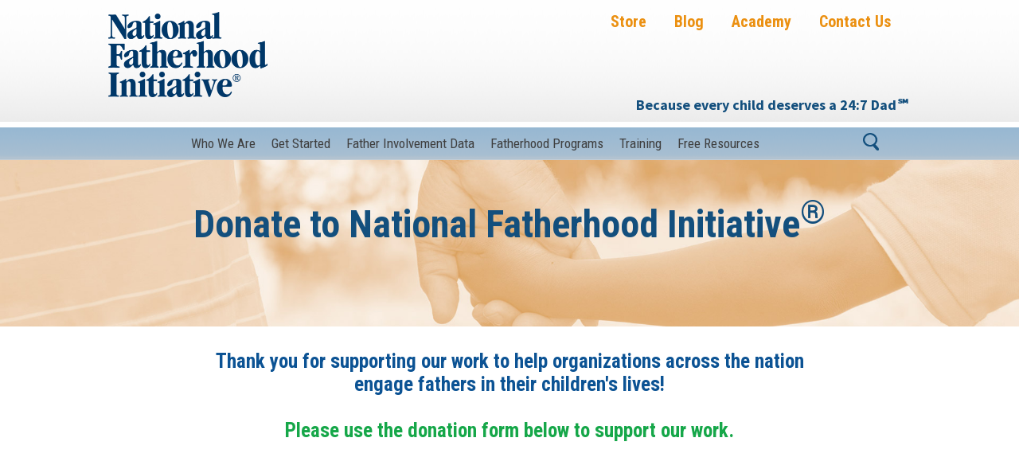

--- FILE ---
content_type: text/html; charset=UTF-8
request_url: https://www.fatherhood.org/support
body_size: 8483
content:
<!doctype html><!--[if lt IE 7]> <html class="no-js lt-ie9 lt-ie8 lt-ie7" lang="en" > <![endif]--><!--[if IE 7]>    <html class="no-js lt-ie9 lt-ie8" lang="en" >        <![endif]--><!--[if IE 8]>    <html class="no-js lt-ie9" lang="en" >               <![endif]--><!--[if gt IE 8]><!--><html class="no-js" lang="en"><!--<![endif]--><head>
    <meta charset="utf-8">
    <meta http-equiv="X-UA-Compatible" content="IE=edge,chrome=1">
    <meta name="author" content="National Fatherhood Initiative®, a 501c3 Non-Profit">
    <meta name="description" content="">
    <meta name="generator" content="HubSpot">
    <title>Support | National Fatherhood Initiative</title>
    <link rel="shortcut icon" href="https://www.fatherhood.org/hs-fs/hub/135704/file-2311759270.jpg">
    
<meta name="viewport" content="width=device-width, initial-scale=1">

    
    <meta property="og:description" content="">
    <meta property="og:title" content="Support | National Fatherhood Initiative">
    <meta name="twitter:description" content="">
    <meta name="twitter:title" content="Support | National Fatherhood Initiative">

    

    
    <style>
a.cta_button{-moz-box-sizing:content-box !important;-webkit-box-sizing:content-box !important;box-sizing:content-box !important;vertical-align:middle}.hs-breadcrumb-menu{list-style-type:none;margin:0px 0px 0px 0px;padding:0px 0px 0px 0px}.hs-breadcrumb-menu-item{float:left;padding:10px 0px 10px 10px}.hs-breadcrumb-menu-divider:before{content:'›';padding-left:10px}.hs-featured-image-link{border:0}.hs-featured-image{float:right;margin:0 0 20px 20px;max-width:50%}@media (max-width: 568px){.hs-featured-image{float:none;margin:0;width:100%;max-width:100%}}.hs-screen-reader-text{clip:rect(1px, 1px, 1px, 1px);height:1px;overflow:hidden;position:absolute !important;width:1px}
</style>

<!-- Editor Styles -->
<style id="hs_editor_style" type="text/css">
#hs_cos_wrapper_module_139154008906311  { display: block !important; margin-top: 0px !important }
</style>
    

    
<!--  Added by GoogleAnalytics integration -->
<script>
var _hsp = window._hsp = window._hsp || [];
_hsp.push(['addPrivacyConsentListener', function(consent) { if (consent.allowed || (consent.categories && consent.categories.analytics)) {
  (function(i,s,o,g,r,a,m){i['GoogleAnalyticsObject']=r;i[r]=i[r]||function(){
  (i[r].q=i[r].q||[]).push(arguments)},i[r].l=1*new Date();a=s.createElement(o),
  m=s.getElementsByTagName(o)[0];a.async=1;a.src=g;m.parentNode.insertBefore(a,m)
})(window,document,'script','//www.google-analytics.com/analytics.js','ga');
  ga('create','UA-3838823-1','auto');
  ga('send','pageview');
}}]);
</script>

<!-- /Added by GoogleAnalytics integration -->

<!--  Added by GoogleAnalytics4 integration -->
<script>
var _hsp = window._hsp = window._hsp || [];
window.dataLayer = window.dataLayer || [];
function gtag(){dataLayer.push(arguments);}

var useGoogleConsentModeV2 = true;
var waitForUpdateMillis = 1000;


if (!window._hsGoogleConsentRunOnce) {
  window._hsGoogleConsentRunOnce = true;

  gtag('consent', 'default', {
    'ad_storage': 'denied',
    'analytics_storage': 'denied',
    'ad_user_data': 'denied',
    'ad_personalization': 'denied',
    'wait_for_update': waitForUpdateMillis
  });

  if (useGoogleConsentModeV2) {
    _hsp.push(['useGoogleConsentModeV2'])
  } else {
    _hsp.push(['addPrivacyConsentListener', function(consent){
      var hasAnalyticsConsent = consent && (consent.allowed || (consent.categories && consent.categories.analytics));
      var hasAdsConsent = consent && (consent.allowed || (consent.categories && consent.categories.advertisement));

      gtag('consent', 'update', {
        'ad_storage': hasAdsConsent ? 'granted' : 'denied',
        'analytics_storage': hasAnalyticsConsent ? 'granted' : 'denied',
        'ad_user_data': hasAdsConsent ? 'granted' : 'denied',
        'ad_personalization': hasAdsConsent ? 'granted' : 'denied'
      });
    }]);
  }
}

gtag('js', new Date());
gtag('set', 'developer_id.dZTQ1Zm', true);
gtag('config', 'G-KWR6DQRSZZ');
</script>
<script async src="https://www.googletagmanager.com/gtag/js?id=G-KWR6DQRSZZ"></script>

<!-- /Added by GoogleAnalytics4 integration -->

    <link rel="canonical" href="https://www.fatherhood.org/support">

<script>
    !function(t,e){var o,n,p,r;e.__SV||(window.posthog=e,e._i=[],e.init=function(i,s,a){function g(t,e){var o=e.split(".");2==o.length&&(t=t[o[0]],e=o[1]),t[e]=function(){t.push([e].concat(Array.prototype.slice.call(arguments,0)))}}(p=t.createElement("script")).type="text/javascript",p.crossOrigin="anonymous",p.async=!0,p.src=s.api_host.replace(".i.posthog.com","-assets.i.posthog.com")+"/static/array.js",(r=t.getElementsByTagName("script")[0]).parentNode.insertBefore(p,r);var u=e;for(void 0!==a?u=e[a]=[]:a="posthog",u.people=u.people||[],u.toString=function(t){var e="posthog";return"posthog"!==a&&(e+="."+a),t||(e+=" (stub)"),e},u.people.toString=function(){return u.toString(1)+".people (stub)"},o="init capture register register_once register_for_session unregister unregister_for_session getFeatureFlag getFeatureFlagPayload isFeatureEnabled reloadFeatureFlags updateEarlyAccessFeatureEnrollment getEarlyAccessFeatures on onFeatureFlags onSessionId getSurveys getActiveMatchingSurveys renderSurvey canRenderSurvey identify setPersonProperties group resetGroups setPersonPropertiesForFlags resetPersonPropertiesForFlags setGroupPropertiesForFlags resetGroupPropertiesForFlags reset get_distinct_id getGroups get_session_id get_session_replay_url alias set_config startSessionRecording stopSessionRecording sessionRecordingStarted captureException loadToolbar get_property getSessionProperty createPersonProfile opt_in_capturing opt_out_capturing has_opted_in_capturing has_opted_out_capturing clear_opt_in_out_capturing debug getPageViewId captureTraceFeedback captureTraceMetric".split(" "),n=0;n<o.length;n++)g(u,o[n]);e._i.push([i,s,a])},e.__SV=1)}(document,window.posthog||[]);
    posthog.init('phc_beACVKlckPBsRcgPax8WuPHsC78yjdLUKdC7ZsQh8yf', {
        api_host: 'https://us.i.posthog.com',
        person_profiles: 'identified_only', // or 'always' to create profiles for anonymous users as well
    })
</script>
<meta property="og:url" content="https://www.fatherhood.org/support">
<meta name="twitter:card" content="summary">
<meta http-equiv="content-language" content="en">
<link rel="stylesheet" href="//7052064.fs1.hubspotusercontent-na1.net/hubfs/7052064/hub_generated/template_assets/DEFAULT_ASSET/1768241814710/template_layout.min.css">

<link rel="stylesheet" href="https://www.fatherhood.org/hubfs/hub_generated/template_assets/1/498705163/1742399266037/template_Nfi-style.css">
<link rel="stylesheet" href="https://www.fatherhood.org/hubfs/hub_generated/template_assets/1/4194715047/1742399244794/template_search-results.min.css">



    <script type="text/javascript" src="https://www.fatherhood.org/hubfs/hub_generated/template_assets/1/2100386065/1742399279946/template_Blank.js"></script>

<link rel="stylesheet" href="https://www.fatherhood.org/hs-fs/hub/135704/hub_generated/style_manager/1416261261479/hubspot/css/classic/jquery.fancybox.min.css" type="text/css" media="screen">

<script type="text/javascript" src=""></script>

    

</head>
<body class="   hs-content-id-4993931415 hs-site-page page hs-content-path-support hs-content-name-2022-support-nfi  " style="">
    <div class="header-container-wrapper">
    <div class="header-container container-fluid">

<div class="row-fluid-wrapper row-depth-1 row-number-1">
<div class="row-fluid ">
<div class="span12 widget-span widget-type-global_group main-nav" style="" data-widget-type="global_group" data-x="0" data-w="12">
<div class="" data-global-widget-path="generated_global_groups/4158535134.html"><div class="row-fluid-wrapper row-depth-1 row-number-1 ">
<div class="row-fluid ">
<div class="span12 widget-span widget-type-raw_html search-java" style="" data-widget-type="raw_html" data-x="0" data-w="12">
<div class="cell-wrapper layout-widget-wrapper">
<span id="hs_cos_wrapper_module_146608526436246574" class="hs_cos_wrapper hs_cos_wrapper_widget hs_cos_wrapper_type_raw_html" style="" data-hs-cos-general-type="widget" data-hs-cos-type="raw_html"><script>
$(window).load(function(){
$('.pubhub-banner-wrap input[name$="search"]').attr('placeholder','Search Our Blogs');
$('.search-wrap-main input[name$="search"]').attr('placeholder','Search Our Site');
// Simple Accordion Script
$(".basic-wrap .basic-accordion").each(function () {
$(this).click(function () {
$(this).find(".basic-body").slideToggle("slow", function () {});
if ($(this).hasClass("active")) {
$(this).removeClass("active");
} else {
$(this).addClass("active");
}
});
});
});
$(document).ready(function(){
$(".search-btn img").click(function(){
$( ".search-wrap-main" ).slideToggle( "fast" );
$( ".search-btn" ).toggleClass( "clicked" );
});
});
//scroll to anchor_style guide
$(document).ready(function(){
//     $('a[href^="#"]').on('click',function (e) {
// 	    e.preventDefault();
// 	    var target = this.hash;
// 	    var $target = $(target);
// 	    $('html, body').stop().animate({
// 	        'scrollTop': $target.offset().top
// 	    }, 900, 'swing', function () {
// 	        window.location.hash = target;
// 	    });
// 	});
});
// Show / Hide Analysis
$('.hide-toggle').prepend('<span class="click-more">Click to read more</span>')
$('.hide-toggle').click(function(){
$(this).siblings().toggleClass('hide');
});
</script></span>
</div><!--end layout-widget-wrapper -->
</div><!--end widget-span -->
</div><!--end row-->
</div><!--end row-wrapper -->

<div class="row-fluid-wrapper row-depth-1 row-number-2 ">
<div class="row-fluid ">
<div class="span12 widget-span widget-type-cell mobile-topbar" style="" data-widget-type="cell" data-x="0" data-w="12">

<div class="row-fluid-wrapper row-depth-1 row-number-3 ">
<div class="row-fluid ">
<div class="span11 widget-span widget-type-logo logo-mobile" style="" data-widget-type="logo" data-x="0" data-w="11">
<div class="cell-wrapper layout-widget-wrapper">
<span id="hs_cos_wrapper_module_13915400890623" class="hs_cos_wrapper hs_cos_wrapper_widget hs_cos_wrapper_type_logo" style="" data-hs-cos-general-type="widget" data-hs-cos-type="logo"><a href="//www.fatherhood.org/?hsLang=en" id="hs-link-module_13915400890623" style="border-width:0px;border:0px;"><img src="https://www.fatherhood.org/hs-fs/file-1349924448-png/social-suggested-images/nfi-hires.png?width=150&amp;height=80&amp;name=nfi-hires.png" class="hs-image-widget " height="80" style="height: auto;width:150px;border-width:0px;border:0px;" width="150" alt="Father Involvement in Family Programs with National Fatherhood Initiative" title="Father Involvement in Family Programs with National Fatherhood Initiative" srcset="https://www.fatherhood.org/hs-fs/file-1349924448-png/social-suggested-images/nfi-hires.png?width=75&amp;height=40&amp;name=nfi-hires.png 75w, https://www.fatherhood.org/hs-fs/file-1349924448-png/social-suggested-images/nfi-hires.png?width=150&amp;height=80&amp;name=nfi-hires.png 150w, https://www.fatherhood.org/hs-fs/file-1349924448-png/social-suggested-images/nfi-hires.png?width=225&amp;height=120&amp;name=nfi-hires.png 225w, https://www.fatherhood.org/hs-fs/file-1349924448-png/social-suggested-images/nfi-hires.png?width=300&amp;height=160&amp;name=nfi-hires.png 300w, https://www.fatherhood.org/hs-fs/file-1349924448-png/social-suggested-images/nfi-hires.png?width=375&amp;height=200&amp;name=nfi-hires.png 375w, https://www.fatherhood.org/hs-fs/file-1349924448-png/social-suggested-images/nfi-hires.png?width=450&amp;height=240&amp;name=nfi-hires.png 450w" sizes="(max-width: 150px) 100vw, 150px"></a></span></div><!--end layout-widget-wrapper -->
</div><!--end widget-span -->
<div class="span1 widget-span widget-type-raw_html mobile-toggle" style="" data-widget-type="raw_html" data-x="11" data-w="1">
<div class="cell-wrapper layout-widget-wrapper">
<span id="hs_cos_wrapper_module_13915400890624" class="hs_cos_wrapper hs_cos_wrapper_widget hs_cos_wrapper_type_raw_html" style="" data-hs-cos-general-type="widget" data-hs-cos-type="raw_html"><a id="right-menu" href="#right-menu"><img src="https://www.fatherhood.org/hs-fs/file-501480542-png/js/mobile-toggle.png" alt="Mobile Toggle"></a>
<div id="sidr">
<!-- Your content -->
<!--<ul>-->
<!--  <li><a href="/our-mission-2016">Our Mission</a></li>-->
<!--  <li><a href="/fatherhood-data-statistics">Statistics</a></li>-->
<!--  <li><a href="/getting-started-with-serving-fathers">Getting Started</a></li>-->
<!--  <li><a href="/fatherhood-program-and-skill-building-resources">Programs + Resources</a></li>-->
<!--  <li><a href="/training-and-planning-2016">Training + Planning</a></li>-->
<!--  <li><a href="/free-resources">Free Resources</a></li>-->
<!--  <li><a href="http://store.fatherhood.org/">Store</a></li>-->
<!--  <li><a href="about-2016">About Us</a></li>-->
<!--</ul>-->
</div>
<script>
$(document).ready(function() {
$('#right-menu').sidr({
name: 'sidr',
side: 'right'
});
$('.main-nav .hs-menu-wrapper > ul').clone().appendTo('#sidr');
$('.main-nav').find('.green').parent().css('background-color','#189444');
});
</script></span>
</div><!--end layout-widget-wrapper -->
</div><!--end widget-span -->
</div><!--end row-->
</div><!--end row-wrapper -->

</div><!--end widget-span -->
</div><!--end row-->
</div><!--end row-wrapper -->

<div class="row-fluid-wrapper row-depth-1 row-number-4 ">
<div class="row-fluid ">
<div class="logo-wrap"><div class="logo-inner">
<div class="span12 widget-span widget-type-cell hdr-logo-section" style="" data-widget-type="cell" data-x="0" data-w="12">

<div class="row-fluid-wrapper row-depth-1 row-number-5 ">
<div class="row-fluid ">
<div class="span4 widget-span widget-type-logo logo" style="" data-widget-type="logo" data-x="0" data-w="4">
<div class="cell-wrapper layout-widget-wrapper">
<span id="hs_cos_wrapper_module_13915400890626" class="hs_cos_wrapper hs_cos_wrapper_widget hs_cos_wrapper_type_logo" style="" data-hs-cos-general-type="widget" data-hs-cos-type="logo"><a href="//www.fatherhood.org/?hsLang=en" id="hs-link-module_13915400890626" style="border-width:0px;border:0px;"><img src="https://www.fatherhood.org/hs-fs/hubfs/NFI_logo_blue_left_400x213.png?width=400&amp;height=213&amp;name=NFI_logo_blue_left_400x213.png" class="hs-image-widget " height="213" style="height: auto;width:400px;border-width:0px;border:0px;" width="400" alt="" title="" srcset="https://www.fatherhood.org/hs-fs/hubfs/NFI_logo_blue_left_400x213.png?width=200&amp;height=107&amp;name=NFI_logo_blue_left_400x213.png 200w, https://www.fatherhood.org/hs-fs/hubfs/NFI_logo_blue_left_400x213.png?width=400&amp;height=213&amp;name=NFI_logo_blue_left_400x213.png 400w, https://www.fatherhood.org/hs-fs/hubfs/NFI_logo_blue_left_400x213.png?width=600&amp;height=320&amp;name=NFI_logo_blue_left_400x213.png 600w, https://www.fatherhood.org/hs-fs/hubfs/NFI_logo_blue_left_400x213.png?width=800&amp;height=426&amp;name=NFI_logo_blue_left_400x213.png 800w, https://www.fatherhood.org/hs-fs/hubfs/NFI_logo_blue_left_400x213.png?width=1000&amp;height=533&amp;name=NFI_logo_blue_left_400x213.png 1000w, https://www.fatherhood.org/hs-fs/hubfs/NFI_logo_blue_left_400x213.png?width=1200&amp;height=639&amp;name=NFI_logo_blue_left_400x213.png 1200w" sizes="(max-width: 400px) 100vw, 400px"></a></span></div><!--end layout-widget-wrapper -->
</div><!--end widget-span -->
<div class="span8 widget-span widget-type-cell " style="" data-widget-type="cell" data-x="4" data-w="8">

<div class="row-fluid-wrapper row-depth-1 row-number-6 ">
<div class="row-fluid ">
<div class="span12 widget-span widget-type-rich_text top-navigation" style="" data-widget-type="rich_text" data-x="0" data-w="12">
<div class="cell-wrapper layout-widget-wrapper">
<span id="hs_cos_wrapper_module_13915400890628" class="hs_cos_wrapper hs_cos_wrapper_widget hs_cos_wrapper_type_rich_text" style="" data-hs-cos-general-type="widget" data-hs-cos-type="rich_text"><ul>
<li class="top-navigation"><a href="https://academy.fatherhood.org/" target="_blank" rel="noopener"></a><a href="https://www.fatherhood.org/contact-us?hsLang=en" rel="noopener">Contact Us</a></li>
<li class="top-navigation"><a href="https://academy.fatherhood.org/" target="_blank" rel="noopener">Academy</a></li>
<li class="top-navigation"><a href="https://www.fatherhood.org/the-father-factor?hsLang=en" rel="noopener">Blog</a></li>
<li class="top-navigation"><a href="https://store.fatherhood.org?hsLang=en" target="_blank" rel="noopener">Store</a></li>
</ul></span>
</div><!--end layout-widget-wrapper -->
</div><!--end widget-span -->
</div><!--end row-->
</div><!--end row-wrapper -->

</div><!--end widget-span -->
</div><!--end row-->
</div><!--end row-wrapper -->

</div><!--end widget-span -->
</div></div>
</div><!--end row-->
</div><!--end row-wrapper -->

<div class="row-fluid-wrapper row-depth-1 row-number-7 ">
<div class="row-fluid ">
<div class="span12 widget-span widget-type-cell top-menu-section" style="" data-widget-type="cell" data-x="0" data-w="12">

<div class="row-fluid-wrapper row-depth-1 row-number-8 ">
<div class="row-fluid ">
<div class="logo-wrap"><div class="logo-inner">
<div class="span12 widget-span widget-type-rich_text hdr-right-slogan" style="" data-widget-type="rich_text" data-x="0" data-w="12">
<div class="cell-wrapper layout-widget-wrapper">
<span id="hs_cos_wrapper_module_139154008906311" class="hs_cos_wrapper hs_cos_wrapper_widget hs_cos_wrapper_type_rich_text" style="" data-hs-cos-general-type="widget" data-hs-cos-type="rich_text"><p style="text-align: right;"><strong><span style="color: #134f7d;">Because every child deserves a 24:7 Dad<span>℠</span></span></strong></p></span>
</div><!--end layout-widget-wrapper -->
</div><!--end widget-span -->
</div></div>
</div><!--end row-->
</div><!--end row-wrapper -->

<div class="row-fluid-wrapper row-depth-1 row-number-9 ">
<div class="row-fluid ">
<div class="nav-wrap"><div class="nav-inner">
<div class="span12 widget-span widget-type-cell " style="" data-widget-type="cell" data-x="0" data-w="12">

<div class="row-fluid-wrapper row-depth-1 row-number-10 ">
<div class="row-fluid ">
<div class="span11 widget-span widget-type-menu main-nav search-icon" style="" data-widget-type="menu" data-x="0" data-w="11">
<div class="cell-wrapper layout-widget-wrapper">
<span id="hs_cos_wrapper_module_139154008906312" class="hs_cos_wrapper hs_cos_wrapper_widget hs_cos_wrapper_type_menu" style="" data-hs-cos-general-type="widget" data-hs-cos-type="menu"><div id="hs_menu_wrapper_module_139154008906312" class="hs-menu-wrapper active-branch flyouts hs-menu-flow-horizontal" role="navigation" data-sitemap-name="Fatherhood Menu 2017" data-menu-id="5215433306" aria-label="Navigation Menu">
 <ul role="menu">
  <li class="hs-menu-item hs-menu-depth-1 hs-item-has-children" role="none"><a href="javascript:;" aria-haspopup="true" aria-expanded="false" role="menuitem">Who We Are</a>
   <ul role="menu" class="hs-menu-children-wrapper">
    <li class="hs-menu-item hs-menu-depth-2" role="none"><a href="https://www.fatherhood.org/our-impact" role="menuitem">Our Impact</a></li>
    <li class="hs-menu-item hs-menu-depth-2" role="none"><a href="https://www.fatherhood.org/history" role="menuitem">Our History</a></li>
    <li class="hs-menu-item hs-menu-depth-2" role="none"><a href="https://www.fatherhood.org/leadership" role="menuitem">Our Board &amp; Staff</a></li>
   </ul></li>
  <li class="hs-menu-item hs-menu-depth-1" role="none"><a href="https://www.fatherhood.org/get-started" role="menuitem">Get Started</a></li>
  <li class="hs-menu-item hs-menu-depth-1 hs-item-has-children" role="none"><a href="javascript:;" aria-haspopup="true" aria-expanded="false" role="menuitem">Father Involvement Data</a>
   <ul role="menu" class="hs-menu-children-wrapper">
    <li class="hs-menu-item hs-menu-depth-2" role="none"><a href="https://www.fatherhood.org/father-absence-statistics-2016" role="menuitem">Free Infographics &amp; Images</a></li>
    <li class="hs-menu-item hs-menu-depth-2" role="none"><a href="https://store.fatherhood.org/father-facts-9-print/" role="menuitem" target="_blank" rel="noopener">NEW! Father Facts™ 9 Publication</a></li>
    <li class="hs-menu-item hs-menu-depth-2" role="none"><a href="https://store.fatherhood.org/posters/" role="menuitem" target="_blank" rel="noopener">Father Facts Poster Sets</a></li>
    <li class="hs-menu-item hs-menu-depth-2" role="none"><a href="https://store.fatherhood.org/brochures" role="menuitem" target="_blank" rel="noopener">Father Involvement Brochures</a></li>
   </ul></li>
  <li class="hs-menu-item hs-menu-depth-1 hs-item-has-children" role="none"><a href="javascript:;" aria-haspopup="true" aria-expanded="false" role="menuitem">Fatherhood Programs</a>
   <ul role="menu" class="hs-menu-children-wrapper">
    <li class="hs-menu-item hs-menu-depth-2" role="none"><a href="https://www.fatherhood.org/solutions/programs-and-resources" role="menuitem">Our Programs &amp; Resources</a></li>
   </ul></li>
  <li class="hs-menu-item hs-menu-depth-1 hs-item-has-children" role="none"><a href="javascript:;" aria-haspopup="true" aria-expanded="false" role="menuitem">Training</a>
   <ul role="menu" class="hs-menu-children-wrapper">
    <li class="hs-menu-item hs-menu-depth-2" role="none"><a href="https://academy.fatherhood.org" role="menuitem">Father Engagement Academy™</a></li>
    <li class="hs-menu-item hs-menu-depth-2" role="none"><a href="https://store.fatherhood.org/fatherhood-curriculum-training-registration" role="menuitem">Public Program Training</a></li>
    <li class="hs-menu-item hs-menu-depth-2" role="none"><a href="https://www.fatherhood.org/training-institute" role="menuitem">Custom Program Training</a></li>
   </ul></li>
  <li class="hs-menu-item hs-menu-depth-1 hs-item-has-children" role="none"><a href="javascript:;" aria-haspopup="true" aria-expanded="false" role="menuitem">Free Resources</a>
   <ul role="menu" class="hs-menu-children-wrapper">
    <li class="hs-menu-item hs-menu-depth-2" role="none"><a href="https://www.fatherhood.org/ffcu24" role="menuitem" target="_blank" rel="noopener">Father Friendly Check-Up™</a></li>
    <li class="hs-menu-item hs-menu-depth-2" role="none"><a href="https://www.fatherhood.org/fathersource-locator" role="menuitem">Find a Fatherhood Program</a></li>
    <li class="hs-menu-item hs-menu-depth-2" role="none"><a href="https://www.fatherhood.org/category-research-evaluation-surveys" role="menuitem">Fatherhood Surveys &amp; Research</a></li>
   </ul></li>
 </ul>
</div></span></div><!--end layout-widget-wrapper -->
</div><!--end widget-span -->
<div class="span1 widget-span widget-type-linked_image search-btn" style="" data-widget-type="linked_image" data-x="11" data-w="1">
<div class="cell-wrapper layout-widget-wrapper">
<span id="hs_cos_wrapper_module_146602162665913821" class="hs_cos_wrapper hs_cos_wrapper_widget hs_cos_wrapper_type_linked_image" style="" data-hs-cos-general-type="widget" data-hs-cos-type="linked_image"><img src="https://www.fatherhood.org/hs-fs/hubfs/large-search-1.png?width=70&amp;name=large-search-1.png" class="hs-image-widget " style="width:70px;border-width:0px;border:0px;" width="70" alt="large-search-1.png" title="large-search-1.png" srcset="https://www.fatherhood.org/hs-fs/hubfs/large-search-1.png?width=35&amp;name=large-search-1.png 35w, https://www.fatherhood.org/hs-fs/hubfs/large-search-1.png?width=70&amp;name=large-search-1.png 70w, https://www.fatherhood.org/hs-fs/hubfs/large-search-1.png?width=105&amp;name=large-search-1.png 105w, https://www.fatherhood.org/hs-fs/hubfs/large-search-1.png?width=140&amp;name=large-search-1.png 140w, https://www.fatherhood.org/hs-fs/hubfs/large-search-1.png?width=175&amp;name=large-search-1.png 175w, https://www.fatherhood.org/hs-fs/hubfs/large-search-1.png?width=210&amp;name=large-search-1.png 210w" sizes="(max-width: 70px) 100vw, 70px"></span></div><!--end layout-widget-wrapper -->
</div><!--end widget-span -->
</div><!--end row-->
</div><!--end row-wrapper -->

</div><!--end widget-span -->
</div></div>
</div><!--end row-->
</div><!--end row-wrapper -->

</div><!--end widget-span -->
</div><!--end row-->
</div><!--end row-wrapper -->

<div class="row-fluid-wrapper row-depth-1 row-number-11 ">
<div class="row-fluid ">
<div class="search-wrap-main"><div class="search-wrap-inner">
<div class="span12 widget-span widget-type-raw_html " style="" data-widget-type="raw_html" data-x="0" data-w="12">
<div class="cell-wrapper layout-widget-wrapper">
<span id="hs_cos_wrapper_module_14660199231645424" class="hs_cos_wrapper hs_cos_wrapper_widget hs_cos_wrapper_type_raw_html" style="" data-hs-cos-general-type="widget" data-hs-cos-type="raw_html"><div class="searchbox-wrap">
<!-- Fatherhood -->
<script>
(function() {
var cx = '015321229702257507167:ce4kds4mcly';
var gcse = document.createElement('script');
gcse.type = 'text/javascript';
gcse.async = true;
gcse.src = 'https://cse.google.com/cse.js?cx=' + cx;
var s = document.getElementsByTagName('script')[0];
s.parentNode.insertBefore(gcse, s);
})();
</script>
<gcse:searchbox-only></gcse:searchbox-only>
</div></span>
</div><!--end layout-widget-wrapper -->
</div><!--end widget-span -->
<div class="clearing"></div></div></div>
</div><!--end row-->
</div><!--end row-wrapper -->
</div>
</div><!--end widget-span -->
</div><!--end row-->
</div><!--end row-wrapper -->

    </div><!--end header -->
</div><!--end header wrapper -->

<div class="body-container-wrapper">
    <div class="body-container container-fluid">

<div class="row-fluid-wrapper row-depth-1 row-number-1">
<div class="row-fluid ">
<div class="subpage-contact-content"><div class="subpage-body-inner">
<div class="span12 widget-span widget-type-cell primary-subpage-main-content" style="" data-widget-type="cell" data-x="0" data-w="12">

<div class="row-fluid-wrapper row-depth-1 row-number-2">
<div class="row-fluid ">
<div class="span12 widget-span widget-type-rich_text " style="" data-widget-type="rich_text" data-x="0" data-w="12">
<div class="cell-wrapper layout-widget-wrapper">
<span id="hs_cos_wrapper_module_14593364971635383" class="hs_cos_wrapper hs_cos_wrapper_widget hs_cos_wrapper_type_rich_text" style="" data-hs-cos-general-type="widget" data-hs-cos-type="rich_text"><h2 style="text-align: center;">Donate to National Fatherhood Initiative<sup>®</sup></h2></span>
</div><!--end layout-widget-wrapper -->
</div><!--end widget-span -->
</div><!--end row-->
</div><!--end row-wrapper -->

</div><!--end widget-span -->
</div></div>
</div><!--end row-->
</div><!--end row-wrapper -->

<div class="row-fluid-wrapper row-depth-1 row-number-3">
<div class="row-fluid ">
<div class="primary-subpage-main-content"><div class="subpage-body-inner">
<div class="span12 widget-span widget-type-cell primary-subpage-main-content" style="" data-widget-type="cell" data-x="0" data-w="12">

<div class="row-fluid-wrapper row-depth-1 row-number-4">
<div class="row-fluid ">
<div class="span12 widget-span widget-type-rich_text " style="" data-widget-type="rich_text" data-x="0" data-w="12">
<div class="cell-wrapper layout-widget-wrapper">
<span id="hs_cos_wrapper_module_14639276910239498" class="hs_cos_wrapper hs_cos_wrapper_widget hs_cos_wrapper_type_rich_text" style="" data-hs-cos-general-type="widget" data-hs-cos-type="rich_text"><h3 style="text-align: center;">&nbsp;</h3>
<h3 style="text-align: center;"><span style="color: #0c5394;">Thank you for supporting our work to help organizations across the nation </span><br><span style="color: #0c5394;">engage fathers in their children's lives!</span></h3>
<h3>&nbsp;</h3>
<h3 style="text-align: center;">Please use the donation form below to support our work.</h3>
<p>&nbsp;</p>
<div style="position: relative; overflow: visible; height: 1640px; width: 100%;"><iframe style="position: absolute; border: 0; top: 0; left: 0; bottom: 0; right: 0; margin: 0px auto; display: block;" title="Donation form powered by Zeffy" xml="lang" src="https://www.zeffy.com/embed/donation-form/8b33fd58-e38b-4346-ad63-6b0b1f98bc80" width="560" height="1640"></iframe></div></span>
</div><!--end layout-widget-wrapper -->
</div><!--end widget-span -->
</div><!--end row-->
</div><!--end row-wrapper -->

</div><!--end widget-span -->
</div></div>
</div><!--end row-->
</div><!--end row-wrapper -->

<div class="row-fluid-wrapper row-depth-1 row-number-5">
<div class="row-fluid ">
<div class="subpage-body-wrap"><div class="subpage-body-inner">
<div class="span12 widget-span widget-type-cell subpage-main-content" style="" data-widget-type="cell" data-x="0" data-w="12">

<div class="row-fluid-wrapper row-depth-1 row-number-6">
<div class="row-fluid ">
<div class="span12 widget-span widget-type-social_sharing partner-share" style="" data-widget-type="social_sharing" data-x="0" data-w="12">
<div class="cell-wrapper layout-widget-wrapper">
<span id="hs_cos_wrapper_social_sharing" class="hs_cos_wrapper hs_cos_wrapper_widget hs_cos_wrapper_type_social_sharing" style="" data-hs-cos-general-type="widget" data-hs-cos-type="social_sharing"><a href="http://www.facebook.com/share.php?u=https%3A%2F%2Fwww.fatherhood.org%2Fsupport%3Futm_medium%3Dsocial%26utm_source%3Dfacebook" target="_blank" rel="noopener" style="width:24px;border-width:0px;border:0px;"><img src="https://static.hubspot.com/final/img/common/icons/social/facebook-24x24.png" class="hs-image-widget hs-image-social-sharing-24" style="max-height:24px;max-width:24px;border-width:0px;border:0px;" width="24" hspace="0" alt="Share on Facebook" loading="lazy"></a>&nbsp;<a href="http://www.linkedin.com/shareArticle?mini=true&amp;url=https%3A%2F%2Fwww.fatherhood.org%2Fsupport%3Futm_medium%3Dsocial%26utm_source%3Dlinkedin" target="_blank" rel="noopener" style="width:24px;border-width:0px;border:0px;"><img src="https://static.hubspot.com/final/img/common/icons/social/linkedin-24x24.png" class="hs-image-widget hs-image-social-sharing-24" style="max-height:24px;max-width:24px;border-width:0px;border:0px;" width="24" hspace="0" alt="Share on LinkedIn" loading="lazy"></a>&nbsp;<a href="https://twitter.com/intent/tweet?original_referer=https%3A%2F%2Fwww.fatherhood.org%2Fsupport%3Futm_medium%3Dsocial%26utm_source%3Dtwitter&amp;url=https%3A%2F%2Fwww.fatherhood.org%2Fsupport%3Futm_medium%3Dsocial%26utm_source%3Dtwitter&amp;source=tweetbutton&amp;text=Support%20%7C%20National%20Fatherhood%20Initiative" target="_blank" rel="noopener" style="width:24px;border-width:0px;border:0px;"><img src="https://static.hubspot.com/final/img/common/icons/social/twitter-24x24.png" class="hs-image-widget hs-image-social-sharing-24" style="max-height:24px;max-width:24px;border-width:0px;border:0px;" width="24" hspace="0" alt="Share on Twitter" loading="lazy"></a>&nbsp;<a href="mailto:?subject=Check%20out%20https%3A%2F%2Fwww.fatherhood.org%2Fsupport%3Futm_medium%3Dsocial%26utm_source%3Demail%20&amp;body=Check%20out%20https%3A%2F%2Fwww.fatherhood.org%2Fsupport%3Futm_medium%3Dsocial%26utm_source%3Demail" target="_blank" rel="noopener" style="width:24px;border-width:0px;border:0px;"><img src="https://static.hubspot.com/final/img/common/icons/social/email-24x24.png" class="hs-image-widget hs-image-social-sharing-24" style="max-height:24px;max-width:24px;border-width:0px;border:0px;" width="24" hspace="0" alt="Share on Email" loading="lazy"></a></span>
</div><!--end layout-widget-wrapper -->
</div><!--end widget-span -->
</div><!--end row-->
</div><!--end row-wrapper -->

</div><!--end widget-span -->
</div></div>
</div><!--end row-->
</div><!--end row-wrapper -->

    </div><!--end body -->
</div><!--end body wrapper -->

<div class="footer-container-wrapper">
    <div class="footer-container container-fluid">

<div class="row-fluid-wrapper row-depth-1 row-number-1">
<div class="row-fluid ">
<div class="span12 widget-span widget-type-global_group " style="" data-widget-type="global_group" data-x="0" data-w="12">
<div class="" data-global-widget-path="generated_global_groups/4056591668.html"><div class="row-fluid-wrapper row-depth-1 row-number-1 ">
<div class="row-fluid ">
<div class="main-footer"><div class="main-footer-inner">
<div class="span12 widget-span widget-type-cell footer-bottom" style="" data-widget-type="cell" data-x="0" data-w="12">

<div class="row-fluid-wrapper row-depth-1 row-number-2 ">
<div class="row-fluid ">
<div class="span6 widget-span widget-type-rich_text contact-info" style="" data-widget-type="rich_text" data-x="0" data-w="6">
<div class="cell-wrapper layout-widget-wrapper">
<span id="hs_cos_wrapper_module_14595410291322" class="hs_cos_wrapper hs_cos_wrapper_widget hs_cos_wrapper_type_rich_text" style="" data-hs-cos-general-type="widget" data-hs-cos-type="rich_text"><img class="footer-logo" src="https://www.fatherhood.org/hs-fs/file-840469782-png/Images/Logos/nfi-footer-logo-1.png" alt="nfi-footer-logo">
<p>PO Box 37635, PMB 84123<br>Philadelphia, Pennsylvania 19101-0635</p>
<p style="font-size: 13px; line-height: 1.15;"><span style="color: #fff2cc;"><strong>Please Note:</strong> Our P.O. Box cannot accept packages/boxes.<br>Please contact us to ship a large item.</span></p>
<p>p 301.948.0599&nbsp; &nbsp;| &nbsp; <a href="mailto:info@fatherhood.org" target="_blank" rel="noopener">info@fatherhood.org</a>&nbsp; &nbsp;<a href="mailto:fathersource@fatherhood.org">fathersource@fatherhood.org</a></p>
<p class="copyright-info">© 2024 National Fatherhood Initiative®. All Rights Reserved. National Fatherhood Initiative® is a registered 501(c)(3) <br>non-profit.</p>
<!--hs-preview-render-marker--></span>
</div><!--end layout-widget-wrapper -->
</div><!--end widget-span -->
<div class="span3 widget-span widget-type-rich_text footer-left-nav" style="" data-widget-type="rich_text" data-x="6" data-w="3">
<div class="cell-wrapper layout-widget-wrapper">
<span id="hs_cos_wrapper_module_14595410291323" class="hs_cos_wrapper hs_cos_wrapper_widget hs_cos_wrapper_type_rich_text" style="" data-hs-cos-general-type="widget" data-hs-cos-type="rich_text"><h2><span style="color: #ffffff;"><a href="https://www.fatherhood.org/programs-and-resources?hsLang=en" style="color: #ffffff;">Program Resources</a></span></h2>
<h2><span style="color: #ffffff;"><a href="https://www.fatherhood.org/curricula-training?hsLang=en" style="color: #ffffff;">Program Training</a></span></h2>
<h2><span style="color: #ffffff;"><a href="https://academy.fatherhood.org" rel="noopener" style="color: #ffffff;">Online Certificate Training</a></span></h2>
<h2><span style="color: #ffffff;"><a href="https://www.fatherhood.org/getting-started?hsLang=en" style="color: #ffffff;" rel="noopener">Getting Started</a></span></h2>
<h2><span style="color: #ffffff;"><a href="https://www.fatherhood.org/father-engagement-experience?hsLang=en" rel=" noopener" style="color: #ffffff;">Father Engagement Experience</a>™</span></h2>
<h2><span style="color: #ffffff;"><a href="https://www.fatherhood.org/network-assessment?hsLang=en" style="color: #ffffff;">Father-Readiness Network Assessment</a>™</span></h2>
<h2><span style="color: #ffffff;"><a href="https://www.fatherhood.org/fatherhood-data-statistics?hsLang=en" style="color: #ffffff;">Father Facts</a></span></h2>
<h2><span style="color: #ffffff;"><a href="https://store.fatherhood.org/browse-catalog/?hsLang=en" style="color: #ffffff;">Catalog</a></span></h2>
<!--
<h2><a href="https://www.fatherhood.org/why-fatherhood-matters">Why Fatherhood Matters</a></h2>
<p><a href="https://www.fatherhood.org/social-problems-in-america">Fatherhood in Crisis</a></p>
<p><a href="https://fatherhood.web11.hubspot.com/father-facts-6-sample-copy-1">Fatherhood Facts</a></p>
<p><a href="https://www.fatherhood.org/fatherhood-research">Fatherhood Research</a></p>
<p><a href="https://www.fatherhood.org/parent-resources">Resources for Today's Dads (&amp; Moms)</a></p>
<p><a href="https://www.fatherhood.org/get-involved-fatherhood-initiative">Get Involved</a></p>
<h2>Fatherhood Programs</h2>
<p><a href="https://www.fatherhood.org/fatherhood-program-community-based">Community Based</a></p>
<p><a href="https://www.fatherhood.org/fatherhood-program-corrections">Corrections</a></p>
<p><a href="https://www.fatherhood.org/fatherhood-program-military">Military</a></p>
<p><a href="https://www.fatherhood.org/fatherhood-initiatives-state-local">State &amp; Local Agencies</a></p>
<p><a href="https://www.fatherhood.org/training">Training</a></p>
<h2><a href="https://store.fatherhood.org/" target="_blank">Shop FatherSource</a></h2>
<h2><a href="https://www.fatherhood.org/work-with-us">Work With Us</a></h2>
<h2><a href="https://www.fatherhood.org/fatherhood-program-military">Military Fatherhood Award</a></h2>
--></span>
</div><!--end layout-widget-wrapper -->
</div><!--end widget-span -->
<div class="span3 widget-span widget-type-rich_text footer-right-nav" style="" data-widget-type="rich_text" data-x="9" data-w="3">
<div class="cell-wrapper layout-widget-wrapper">
<span id="hs_cos_wrapper_module_14595410291324" class="hs_cos_wrapper hs_cos_wrapper_widget hs_cos_wrapper_type_rich_text" style="" data-hs-cos-general-type="widget" data-hs-cos-type="rich_text"><h2><span style="color: #ffffff;"><a href="https://store.fatherhood.org/?hsLang=en" style="color: #ffffff;">Store</a></span></h2>
<h2><span style="color: #ffffff;"><a href="https://www.fatherhood.org/about-us?hsLang=en" style="color: #ffffff;">About Us</a></span></h2>
<h2><span style="color: #ffffff;"><a href="https://www.fatherhood.org/contact-us?hsLang=en" rel="noopener" style="color: #ffffff;">Contact Us<br></a></span></h2>
<h2><span style="color: #ffffff;"><a href="https://www.fatherhood.org/faqs?hsLang=en" style="color: #ffffff;">FAQs</a></span></h2>
<h2><span style="color: #ffffff;"><a href="https://www.fatherhood.org/signup?hsLang=en" rel="noopener" target="_blank" style="color: #ffffff;">News</a><a href="https://www.fatherhood.org/faqs?hsLang=en" style="color: #ffffff;"></a></span></h2>
<p>&nbsp;</p>
<p>&nbsp;</p></span>
</div><!--end layout-widget-wrapper -->
</div><!--end widget-span -->
</div><!--end row-->
</div><!--end row-wrapper -->

</div><!--end widget-span -->
</div></div>
</div><!--end row-->
</div><!--end row-wrapper -->

<div class="row-fluid-wrapper row-depth-1 row-number-3 ">
<div class="row-fluid ">
<div class="accolades-wrap"><div class="accolades">
<div class="span12 widget-span widget-type-rich_text footer-policy" style="padding-bottom: 15px;" data-widget-type="rich_text" data-x="0" data-w="12">
<div class="cell-wrapper layout-widget-wrapper">
<span id="hs_cos_wrapper_module_14595410291325" class="hs_cos_wrapper hs_cos_wrapper_widget hs_cos_wrapper_type_rich_text" style="" data-hs-cos-general-type="widget" data-hs-cos-type="rich_text"><a href="https://www.guidestar.org/profile/23-2745763" target="_blank" rel="noopener"><img src="https://widgets.guidestar.org/gximage2?o=7117881&amp;l=v4" width="82" style="width: 82px; margin: 8px 20px 10px;" alt="Guidestar logo"></a> <!--
<a href="https://www.charitynavigator.org/ein/232745763" target="_blank" rel="noopener"><img src="https://www.charitynavigator.org/ein/232745763/takeaway/100" alt="Charity Navigator rating" style="max-width: 110px; margin: 8px 20px 10px;"></a>
--></span>
</div><!--end layout-widget-wrapper -->
</div><!--end widget-span -->
</div></div>
</div><!--end row-->
</div><!--end row-wrapper -->

<div class="row-fluid-wrapper row-depth-1 row-number-4 ">
<div class="row-fluid ">
<div class="sub-footer"><div class="sub-footer-inner">
<div class="span12 widget-span widget-type-rich_text " style="" data-widget-type="rich_text" data-x="0" data-w="12">
<div class="cell-wrapper layout-widget-wrapper">
<span id="hs_cos_wrapper_module_14595410291326" class="hs_cos_wrapper hs_cos_wrapper_widget hs_cos_wrapper_type_rich_text" style="" data-hs-cos-general-type="widget" data-hs-cos-type="rich_text"><p>Thanks to QuestionPro's generosity, we have access to&nbsp;<a href="http://www.questionpro.com" title="QuestionPro Survey Software" style="line-height: 1.5em;">powerful feedback software</a><span style="line-height: 1.5em;">&nbsp;</span><span style="line-height: 1.5em;">that helps us track and analyze critical data for our stakeholders.</span></p>
<p><a href="//www.fatherhood.org/privacy-policy?hsLang=en">Privacy Policy</a>&nbsp; &nbsp; &nbsp; &nbsp; &nbsp; &nbsp; &nbsp; &nbsp; &nbsp; &nbsp; &nbsp;&nbsp;<a href="//www.fatherhood.org/terms-of-service?hsLang=en">Terms of Service</a></p></span>
</div><!--end layout-widget-wrapper -->
</div><!--end widget-span -->
</div></div>
</div><!--end row-->
</div><!--end row-wrapper -->

<div class="row-fluid-wrapper row-depth-1 row-number-5 ">
<div class="row-fluid ">
<div class="span12 widget-span widget-type-raw_html " style="" data-widget-type="raw_html" data-x="0" data-w="12">
<div class="cell-wrapper layout-widget-wrapper">
<span id="hs_cos_wrapper_module_152506457026997" class="hs_cos_wrapper hs_cos_wrapper_widget hs_cos_wrapper_type_raw_html" style="" data-hs-cos-general-type="widget" data-hs-cos-type="raw_html"><script src="https://www.fatherhood.org/hs-fs/hub/135704/hub_generated/template_assets/5746428277/1569524272801/Custom/page/NFI_2018/script.js"></script></span>
</div><!--end layout-widget-wrapper -->
</div><!--end widget-span -->
</div><!--end row-->
</div><!--end row-wrapper -->
</div>
</div><!--end widget-span -->
</div><!--end row-->
</div><!--end row-wrapper -->

    </div><!--end footer -->
</div><!--end footer wrapper -->

    
<!-- HubSpot performance collection script -->
<script defer src="/hs/hsstatic/content-cwv-embed/static-1.1293/embed.js"></script>
<script src="/hs/hsstatic/keyboard-accessible-menu-flyouts/static-1.17/bundles/project.js"></script>

<!-- Start of HubSpot Analytics Code -->
<script type="text/javascript">
var _hsq = _hsq || [];
_hsq.push(["setContentType", "standard-page"]);
_hsq.push(["setCanonicalUrl", "https:\/\/www.fatherhood.org\/support"]);
_hsq.push(["setPageId", "4993931415"]);
_hsq.push(["setContentMetadata", {
    "contentPageId": 4993931415,
    "legacyPageId": "4993931415",
    "contentFolderId": null,
    "contentGroupId": null,
    "abTestId": null,
    "languageVariantId": 4993931415,
    "languageCode": "en",
    
    
}]);
</script>

<script type="text/javascript" id="hs-script-loader" async defer src="/hs/scriptloader/135704.js"></script>
<!-- End of HubSpot Analytics Code -->


<script type="text/javascript">
var hsVars = {
    render_id: "af599fc2-6859-4575-b1b1-727f6c6b89a6",
    ticks: 1768251322475,
    page_id: 4993931415,
    
    content_group_id: 0,
    portal_id: 135704,
    app_hs_base_url: "https://app.hubspot.com",
    cp_hs_base_url: "https://cp.hubspot.com",
    language: "en",
    analytics_page_type: "standard-page",
    scp_content_type: "",
    
    analytics_page_id: "4993931415",
    category_id: 1,
    folder_id: 0,
    is_hubspot_user: false
}
</script>


<script defer src="/hs/hsstatic/HubspotToolsMenu/static-1.432/js/index.js"></script>




    
    <!-- Generated by the HubSpot Template Builder - template version 1.03 -->

</body></html>

--- FILE ---
content_type: text/html; charset=utf-8
request_url: https://www.zeffy.com/embed/donation-form/8b33fd58-e38b-4346-ad63-6b0b1f98bc80
body_size: 24861
content:
<!DOCTYPE html><html lang="en"><head><meta charSet="utf-8" data-next-head=""/><meta name="viewport" content="width=device-width, initial-scale=1, maximum-scale=1" data-next-head=""/><title data-next-head="">Donate to National Fatherhood Initiative®</title><link rel="icon" href="/favicon.ico" data-next-head=""/><link rel="manifest" href="/manifest.json" data-next-head=""/><meta name="author" content="Zeffy" data-next-head=""/><meta name="copyright" content="Zeffy" data-next-head=""/><meta name="description" content="Help National Fatherhood Initiative raise funds for Donate to National Fatherhood Initiative®. Make a donation on Zeffy, and ensure 100% of your donation goes to fund National Fatherhood Initiative’s mission." data-next-head=""/><meta name="language" content="EN" data-next-head=""/><meta name="theme-color" content="#5555E7" data-next-head=""/><meta name="title" content="Donate to National Fatherhood Initiative | Zeffy" data-next-head=""/><meta property="og:description" content="Your donation to the National Fatherhood Initiative® will help us provide communities and human service organizations nationwide with the training, programs, and resources they need to be father-inclusive. These communities and organizations will use our resources to help fathers become the best fathers they can be...because every child deserves a 24:7 Dad!" data-next-head=""/><meta property="og:site_name" content="Zeffy" data-next-head=""/><meta property="og:title" content="Donate to National Fatherhood Initiative®" data-next-head=""/><meta property="og:type" content="website" data-next-head=""/><meta property="og:url" content="https://www.zeffy.com/en-US/donation-form/donate-to-national-fatherhood-initiativer" data-next-head=""/><meta property="og:image" content="https://res.cloudinary.com/hxn9dbuhd/image/upload/v1731004793/organizations/0/3/b/c/03bc1fc6-35ef-420f-bb07-ed297fe374db/37dd20ed-a155-4530-983c-b417d9b77e36.png" data-next-head=""/><meta property="og:image:secure_url" content="https://res.cloudinary.com/hxn9dbuhd/image/upload/v1731004793/organizations/0/3/b/c/03bc1fc6-35ef-420f-bb07-ed297fe374db/37dd20ed-a155-4530-983c-b417d9b77e36.png" data-next-head=""/><meta property="og:image:width" content="600px" data-next-head=""/><link rel="canonical" href="https://www.zeffy.com/en-US/donation-form/donate-to-national-fatherhood-initiativer"/><link rel="alternate" hrefLang="x-default" href="https://www.zeffy.com/en-US/donation-form/donate-to-national-fatherhood-initiativer"/><meta name="emotion-insertion-point" content=""/><meta http-equiv="Content-Security-Policy" content="default-src &#x27;none&#x27;; connect-src &#x27;self&#x27; wss://api.zeffy.com wss://*.zeffy.com https://*.flatfile.com https://unpkg.com http://osm.org https://*.google.com https://pay.google.com https://ct.capterra.com https://imaginecanada.ca https://www.youtube.com https://www.canada.ca https://docs.simplyk.io https://www.blog.simplyk.io https://geolocation-db.com https://dashboard.stripe.com https://connect.stripe.com https://api.hsforms.com https://*.sharethis.com https://api.zeffy.com https://*.google-analytics.com https://*.analytics.google.com https://*.googletagmanager.com https://api.hubapi.com https://*.amplitude.com https://*.googleapis.com https://*.ngrok.io https://stats.g.doubleclick.net https://api.cloudinary.com https://cloudflareinsights.com https://*.hscollectedforms.net https://*.hubspot.com https://*.hs-banner.com https://vitals.vercel-insights.com https://pi.ca-central-1.amazonaws.com https://api.metrics.heroku.com https://particleboard.heroku.com https://papertrailapp.com https://api.cloudflare.com/client/v4/ https://picsum.photos https://fastly.picsum.photos https://simplyk-bucket-staging.s3.us-east-2.amazonaws.com https://simplyk-bucket-staging.s3.amazonaws.com https://simplyk-bucket-production.s3.ca-central-1.amazonaws.com https://simplyk-bucket-production.s3.amazonaws.com https://production.plaid.com https://sandbox.plaid.com https://telemetry.stytch.com https://auth.zeffy.com https://join.zeffy.com https://res.cloudinary.com https://www.clarity.ms https://*.clarity.ms https://zeffy.com/amplitude https://zeffy.com/amplitude/ https://*.browser-intake-datadoghq.com https://browser-intake-datadoghq.com https://zeffyn8n.app.n8n.cloud https://*.mgln.ai https://*.execute-api.us-east-1.amazonaws.com https://api.goentri.com https://solve-widget.forethought.ai; img-src * &#x27;self&#x27; blob: https: data:; style-src &#x27;self&#x27; https://*.googleapis.com https://www.googletagmanager.com https://unpkg.com &#x27;unsafe-inline&#x27;; font-src &#x27;self&#x27; https://fonts.googleapis.com https://fonts.gstatic.com data:; script-src &#x27;self&#x27; https://cdnjs.cloudflare.com https://www.google.com https://js.stripe.com https://hooks.stripe.com https://api.stripe.com https://checkout.stripe.com https://dashboard.stripe.com https://files.stripe.com https://m.stripe.com https://m.stripe.network https://q.stripe.com https://verify.stripe.com https://stripe.com https://connect.stripe.com https://www.gstatic.com https://*.google-analytics.com https://*.googletagmanager.com https://*.sharethis.com https://*.hs-scripts.com https://*.hs-analytics.net https://*.hs-banner.com https://*.hubspot.com https://*.usemessages.com https://*.hsadspixel.net https://*.hscollectedforms.net https://*.hsleadflows.net https://*.googleapis.com https://*.ngrok.io https://*.facebook.com https://*.facebook.net https://*.myaskai.com https://myaskai.com https://canny.io https://js.hubspotfeedback.com https://static.cloudflareinsights.com https://challenges.cloudflare.com https://vercel.live https://snap.licdn.com https://cdn.plaid.com/link/v2/stable/link-initialize.js https://accounts.google.com/gsi/client https://elements.stytch.com https://editor.unlayer.com/embed.js https://*.clarity.ms https://cdn.jsdelivr.net/npm/psl/dist/psl.min.js https://cdn.tolt.io https://analytics.tiktok.com https://*.execute-api.us-east-1.amazonaws.com https://cdn.mgln.ai &#x27;nonce-ALpYZYhMM2Ui9H8rW8LN01x2ASiDnCZ9fvU4PpaMY+s=&#x27; https://cdn.goentri.com https://js.partnerstack.com https://solve-widget.forethought.ai; frame-src *; manifest-src &#x27;self&#x27;; form-action &#x27;self&#x27;; base-uri &#x27;self&#x27;;"/><link nonce="ALpYZYhMM2Ui9H8rW8LN01x2ASiDnCZ9fvU4PpaMY+s=" rel="preload" href="/_next/static/css/a1642d1871bf1788.css" as="style"/><link nonce="ALpYZYhMM2Ui9H8rW8LN01x2ASiDnCZ9fvU4PpaMY+s=" rel="preload" href="/_next/static/css/fc554120659ddcd0.css" as="style"/><style data-emotion="mui-global 1prfaxn">@-webkit-keyframes mui-auto-fill{from{display:block;}}@keyframes mui-auto-fill{from{display:block;}}@-webkit-keyframes mui-auto-fill-cancel{from{display:block;}}@keyframes mui-auto-fill-cancel{from{display:block;}}</style><style data-emotion="mui-global vkrqp8">html{-webkit-font-smoothing:antialiased;-moz-osx-font-smoothing:grayscale;box-sizing:border-box;-webkit-text-size-adjust:100%;}*,*::before,*::after{box-sizing:inherit;}strong,b{font-weight:700;}body{margin:0;color:#202020;font-family:Roboto,Helvetica,Arial,sans-serif;font-weight:400;font-size:16px;line-height:24px;letter-spacing:0.5px;background-color:#FFFFFF;}@media print{body{background-color:#fff;}}body::backdrop{background-color:#FFFFFF;}body{font-family:Roboto,Helvetica,Arial,sans-serif;font-weight:400;font-size:14px;line-height:20px;letter-spacing:0.25px;}</style><style data-emotion="mui zce255 2t5ylr 770ckz 5csqms 1422xrp 4mjs7l ciit2o 3kh8u2 1i8cqva r6gkj5">.mui-zce255{display:-webkit-box;display:-webkit-flex;display:-ms-flexbox;display:flex;-webkit-flex-direction:column;-ms-flex-direction:column;flex-direction:column;min-height:100vh;position:relative;}@supports (min-height: 100dvh){.mui-zce255{min-height:100dvh;}}.mui-2t5ylr{-webkit-box-flex:1;-webkit-flex-grow:1;-ms-flex-positive:1;flex-grow:1;display:-webkit-box;display:-webkit-flex;display:-ms-flexbox;display:flex;-webkit-flex-direction:column;-ms-flex-direction:column;flex-direction:column;height:100%;}.mui-770ckz{width:100%;height:100dvh;}.mui-5csqms{width:100%;margin-left:auto;box-sizing:border-box;margin-right:auto;display:block;}@media (min-width:1200px){.mui-5csqms{max-width:1200px;}}.mui-1422xrp{position:fixed;top:0;left:0;width:100%;height:100%;overflow:hidden;z-index:-1;pointer-events:none;background-color:hsl(206, 100%, 97%);}.mui-4mjs7l{position:absolute;fill:hsl(206, 80%, 93%);top:-64px;left:-80px;width:258px;height:auto;-webkit-transform:translateY(0px) rotate(0deg) scale(1);-moz-transform:translateY(0px) rotate(0deg) scale(1);-ms-transform:translateY(0px) rotate(0deg) scale(1);transform:translateY(0px) rotate(0deg) scale(1);-webkit-transition:-webkit-transform 200ms ease,opacity 200ms ease;transition:transform 200ms ease,opacity 200ms ease;}.mui-ciit2o{position:absolute;fill:hsl(206, 80%, 93%);bottom:-123px;right:-100px;width:264px;height:auto;-webkit-transform:translateY(0px) rotate(0deg) scale(1);-moz-transform:translateY(0px) rotate(0deg) scale(1);-ms-transform:translateY(0px) rotate(0deg) scale(1);transform:translateY(0px) rotate(0deg) scale(1);-webkit-transition:-webkit-transform 200ms ease,opacity 200ms ease;transition:transform 200ms ease,opacity 200ms ease;}.mui-3kh8u2{position:absolute;fill:hsl(206, 80%, 93%);bottom:40px;left:-120px;width:264px;height:auto;-webkit-transform:translateY(0px) rotate(0deg) scale(1);-moz-transform:translateY(0px) rotate(0deg) scale(1);-ms-transform:translateY(0px) rotate(0deg) scale(1);transform:translateY(0px) rotate(0deg) scale(1);-webkit-transition:-webkit-transform 200ms ease,opacity 200ms ease;transition:transform 200ms ease,opacity 200ms ease;}.mui-1i8cqva{position:absolute;fill:hsl(206, 80%, 93%);top:-156px;right:-72px;width:340px;height:auto;-webkit-transform:translateY(0px) rotate(0deg) scale(1);-moz-transform:translateY(0px) rotate(0deg) scale(1);-ms-transform:translateY(0px) rotate(0deg) scale(1);transform:translateY(0px) rotate(0deg) scale(1);-webkit-transition:-webkit-transform 200ms ease,opacity 200ms ease;transition:transform 200ms ease,opacity 200ms ease;}.mui-r6gkj5{display:-webkit-box;display:-webkit-flex;display:-ms-flexbox;display:flex;-webkit-flex-direction:column;-ms-flex-direction:column;flex-direction:column;position:relative;-webkit-box-flex:1;-webkit-flex-grow:1;-ms-flex-positive:1;flex-grow:1;}</style><link href="https://fonts.googleapis.com/css2?family=Open+Sans:wght@300;400;600;700&amp;family=Roboto:wght@300;400;500;600;700&amp;family=Poppins:wght@300;400;500;600;700&amp;display=swap" rel="stylesheet"/><script id="gtmConsent" nonce="ALpYZYhMM2Ui9H8rW8LN01x2ASiDnCZ9fvU4PpaMY+s=" data-nscript="beforeInteractive">
                  window.dataLayer = window.dataLayer || [];
                  function gtag(){dataLayer.push(arguments);}

                  const consentMode = window.self === window.top ? localStorage.getItem('consentMode') : null;
                  
                  if(consentMode === null){
                      gtag('consent', 'default', 
                        {"ad_storage":"denied","analytics_storage":"denied","functionality_storage":"denied","personalization_storage":"denied","security_storage":"granted"}
                      );
                  } else {
                      gtag('consent', 'default', JSON.parse(consentMode));
                  }
              </script><link nonce="ALpYZYhMM2Ui9H8rW8LN01x2ASiDnCZ9fvU4PpaMY+s=" rel="stylesheet" href="/_next/static/css/a1642d1871bf1788.css" data-n-g=""/><link nonce="ALpYZYhMM2Ui9H8rW8LN01x2ASiDnCZ9fvU4PpaMY+s=" rel="stylesheet" href="/_next/static/css/fc554120659ddcd0.css" data-n-p=""/><noscript data-n-css="ALpYZYhMM2Ui9H8rW8LN01x2ASiDnCZ9fvU4PpaMY+s="></noscript><script defer="" nonce="ALpYZYhMM2Ui9H8rW8LN01x2ASiDnCZ9fvU4PpaMY+s=" noModule="" src="/_next/static/chunks/polyfills-42372ed130431b0a.js"></script><script src="/_next/static/chunks/webpack-b6977062a6fb4890.js" nonce="ALpYZYhMM2Ui9H8rW8LN01x2ASiDnCZ9fvU4PpaMY+s=" defer=""></script><script src="/_next/static/chunks/framework-b59d10278cbf2621.js" nonce="ALpYZYhMM2Ui9H8rW8LN01x2ASiDnCZ9fvU4PpaMY+s=" defer=""></script><script src="/_next/static/chunks/main-11627a0bf6ef0d7b.js" nonce="ALpYZYhMM2Ui9H8rW8LN01x2ASiDnCZ9fvU4PpaMY+s=" defer=""></script><script src="/_next/static/chunks/pages/_app-8c6b81972c151df0.js" nonce="ALpYZYhMM2Ui9H8rW8LN01x2ASiDnCZ9fvU4PpaMY+s=" defer=""></script><script src="/_next/static/chunks/f6667da5-0d3c65d79f231361.js" nonce="ALpYZYhMM2Ui9H8rW8LN01x2ASiDnCZ9fvU4PpaMY+s=" defer=""></script><script src="/_next/static/chunks/1642-5d677ad48d63a818.js" nonce="ALpYZYhMM2Ui9H8rW8LN01x2ASiDnCZ9fvU4PpaMY+s=" defer=""></script><script src="/_next/static/chunks/3951-86a5cd9686dd442a.js" nonce="ALpYZYhMM2Ui9H8rW8LN01x2ASiDnCZ9fvU4PpaMY+s=" defer=""></script><script src="/_next/static/chunks/1057-16ea3a3507f66834.js" nonce="ALpYZYhMM2Ui9H8rW8LN01x2ASiDnCZ9fvU4PpaMY+s=" defer=""></script><script src="/_next/static/chunks/9835-76f244e98e179a94.js" nonce="ALpYZYhMM2Ui9H8rW8LN01x2ASiDnCZ9fvU4PpaMY+s=" defer=""></script><script src="/_next/static/chunks/500-b70cde1fdd6dddcb.js" nonce="ALpYZYhMM2Ui9H8rW8LN01x2ASiDnCZ9fvU4PpaMY+s=" defer=""></script><script src="/_next/static/chunks/4544-f129c5df24d41629.js" nonce="ALpYZYhMM2Ui9H8rW8LN01x2ASiDnCZ9fvU4PpaMY+s=" defer=""></script><script src="/_next/static/chunks/7708-7f8e2224f4909a9f.js" nonce="ALpYZYhMM2Ui9H8rW8LN01x2ASiDnCZ9fvU4PpaMY+s=" defer=""></script><script src="/_next/static/chunks/2995-11ef31977966a945.js" nonce="ALpYZYhMM2Ui9H8rW8LN01x2ASiDnCZ9fvU4PpaMY+s=" defer=""></script><script src="/_next/static/chunks/6880-efa9d88f72d4dbd5.js" nonce="ALpYZYhMM2Ui9H8rW8LN01x2ASiDnCZ9fvU4PpaMY+s=" defer=""></script><script src="/_next/static/chunks/6479-de1912311073a107.js" nonce="ALpYZYhMM2Ui9H8rW8LN01x2ASiDnCZ9fvU4PpaMY+s=" defer=""></script><script src="/_next/static/chunks/2354-846ed6047dea9c6f.js" nonce="ALpYZYhMM2Ui9H8rW8LN01x2ASiDnCZ9fvU4PpaMY+s=" defer=""></script><script src="/_next/static/chunks/8697-4571ebd92449c472.js" nonce="ALpYZYhMM2Ui9H8rW8LN01x2ASiDnCZ9fvU4PpaMY+s=" defer=""></script><script src="/_next/static/chunks/7991-d63ddb456e10171c.js" nonce="ALpYZYhMM2Ui9H8rW8LN01x2ASiDnCZ9fvU4PpaMY+s=" defer=""></script><script src="/_next/static/chunks/7293-0fb09cd535d4defe.js" nonce="ALpYZYhMM2Ui9H8rW8LN01x2ASiDnCZ9fvU4PpaMY+s=" defer=""></script><script src="/_next/static/chunks/360-df9a9de50a89f2a4.js" nonce="ALpYZYhMM2Ui9H8rW8LN01x2ASiDnCZ9fvU4PpaMY+s=" defer=""></script><script src="/_next/static/chunks/5670-a7595a233f05030e.js" nonce="ALpYZYhMM2Ui9H8rW8LN01x2ASiDnCZ9fvU4PpaMY+s=" defer=""></script><script src="/_next/static/chunks/388-96a8b6bc0af0d220.js" nonce="ALpYZYhMM2Ui9H8rW8LN01x2ASiDnCZ9fvU4PpaMY+s=" defer=""></script><script src="/_next/static/chunks/4010-200b4e45f513609b.js" nonce="ALpYZYhMM2Ui9H8rW8LN01x2ASiDnCZ9fvU4PpaMY+s=" defer=""></script><script src="/_next/static/chunks/1611-fbc654a6d74122b9.js" nonce="ALpYZYhMM2Ui9H8rW8LN01x2ASiDnCZ9fvU4PpaMY+s=" defer=""></script><script src="/_next/static/chunks/1455-a0878cfedb725dfd.js" nonce="ALpYZYhMM2Ui9H8rW8LN01x2ASiDnCZ9fvU4PpaMY+s=" defer=""></script><script src="/_next/static/chunks/3955-5bfbce60fdef3984.js" nonce="ALpYZYhMM2Ui9H8rW8LN01x2ASiDnCZ9fvU4PpaMY+s=" defer=""></script><script src="/_next/static/chunks/3749-090e4f78d4002203.js" nonce="ALpYZYhMM2Ui9H8rW8LN01x2ASiDnCZ9fvU4PpaMY+s=" defer=""></script><script src="/_next/static/chunks/4398-be3423427bfc99b7.js" nonce="ALpYZYhMM2Ui9H8rW8LN01x2ASiDnCZ9fvU4PpaMY+s=" defer=""></script><script src="/_next/static/chunks/7883-583e8b356a6a0a25.js" nonce="ALpYZYhMM2Ui9H8rW8LN01x2ASiDnCZ9fvU4PpaMY+s=" defer=""></script><script src="/_next/static/chunks/841-d29334046db32945.js" nonce="ALpYZYhMM2Ui9H8rW8LN01x2ASiDnCZ9fvU4PpaMY+s=" defer=""></script><script src="/_next/static/chunks/8785-b5def4650f15011d.js" nonce="ALpYZYhMM2Ui9H8rW8LN01x2ASiDnCZ9fvU4PpaMY+s=" defer=""></script><script src="/_next/static/chunks/8395-fa64444f6e2ebbba.js" nonce="ALpYZYhMM2Ui9H8rW8LN01x2ASiDnCZ9fvU4PpaMY+s=" defer=""></script><script src="/_next/static/chunks/2902-471975a214ae2789.js" nonce="ALpYZYhMM2Ui9H8rW8LN01x2ASiDnCZ9fvU4PpaMY+s=" defer=""></script><script src="/_next/static/chunks/9677-f16a61fed252b066.js" nonce="ALpYZYhMM2Ui9H8rW8LN01x2ASiDnCZ9fvU4PpaMY+s=" defer=""></script><script src="/_next/static/chunks/5976-76929506b4813d80.js" nonce="ALpYZYhMM2Ui9H8rW8LN01x2ASiDnCZ9fvU4PpaMY+s=" defer=""></script><script src="/_next/static/chunks/8995-ff6c50ee30933511.js" nonce="ALpYZYhMM2Ui9H8rW8LN01x2ASiDnCZ9fvU4PpaMY+s=" defer=""></script><script src="/_next/static/chunks/9902-bd4c13dae01d61ca.js" nonce="ALpYZYhMM2Ui9H8rW8LN01x2ASiDnCZ9fvU4PpaMY+s=" defer=""></script><script src="/_next/static/chunks/848-34ec143a304a46bc.js" nonce="ALpYZYhMM2Ui9H8rW8LN01x2ASiDnCZ9fvU4PpaMY+s=" defer=""></script><script src="/_next/static/chunks/4728-89bb136604b55f12.js" nonce="ALpYZYhMM2Ui9H8rW8LN01x2ASiDnCZ9fvU4PpaMY+s=" defer=""></script><script src="/_next/static/chunks/1607-e75169de832bd696.js" nonce="ALpYZYhMM2Ui9H8rW8LN01x2ASiDnCZ9fvU4PpaMY+s=" defer=""></script><script src="/_next/static/chunks/2911-a26f9d06682aa45f.js" nonce="ALpYZYhMM2Ui9H8rW8LN01x2ASiDnCZ9fvU4PpaMY+s=" defer=""></script><script src="/_next/static/chunks/4186-b4c9b599e858a03b.js" nonce="ALpYZYhMM2Ui9H8rW8LN01x2ASiDnCZ9fvU4PpaMY+s=" defer=""></script><script src="/_next/static/chunks/9223-0d0de5df56c898ae.js" nonce="ALpYZYhMM2Ui9H8rW8LN01x2ASiDnCZ9fvU4PpaMY+s=" defer=""></script><script src="/_next/static/chunks/5812-1e3b84ea3bf9d801.js" nonce="ALpYZYhMM2Ui9H8rW8LN01x2ASiDnCZ9fvU4PpaMY+s=" defer=""></script><script src="/_next/static/chunks/2973-a032baad9b926987.js" nonce="ALpYZYhMM2Ui9H8rW8LN01x2ASiDnCZ9fvU4PpaMY+s=" defer=""></script><script src="/_next/static/chunks/8448-164c8b8b5d5c1758.js" nonce="ALpYZYhMM2Ui9H8rW8LN01x2ASiDnCZ9fvU4PpaMY+s=" defer=""></script><script src="/_next/static/chunks/2033-337baef1a4b303ec.js" nonce="ALpYZYhMM2Ui9H8rW8LN01x2ASiDnCZ9fvU4PpaMY+s=" defer=""></script><script src="/_next/static/chunks/3328-e4decee3ceddc1eb.js" nonce="ALpYZYhMM2Ui9H8rW8LN01x2ASiDnCZ9fvU4PpaMY+s=" defer=""></script><script src="/_next/static/chunks/4717-11faadd9a65b960b.js" nonce="ALpYZYhMM2Ui9H8rW8LN01x2ASiDnCZ9fvU4PpaMY+s=" defer=""></script><script src="/_next/static/chunks/1300-30998e3ed9744cff.js" nonce="ALpYZYhMM2Ui9H8rW8LN01x2ASiDnCZ9fvU4PpaMY+s=" defer=""></script><script src="/_next/static/chunks/3813-b9dc86378d720616.js" nonce="ALpYZYhMM2Ui9H8rW8LN01x2ASiDnCZ9fvU4PpaMY+s=" defer=""></script><script src="/_next/static/chunks/pages/embed/donation-form/%5BdonationFormId%5D-e729378617c464a0.js" nonce="ALpYZYhMM2Ui9H8rW8LN01x2ASiDnCZ9fvU4PpaMY+s=" defer=""></script><script src="/_next/static/Oj8qKijyGIlKjbK-W7P3t/_buildManifest.js" nonce="ALpYZYhMM2Ui9H8rW8LN01x2ASiDnCZ9fvU4PpaMY+s=" defer=""></script><script src="/_next/static/Oj8qKijyGIlKjbK-W7P3t/_ssgManifest.js" nonce="ALpYZYhMM2Ui9H8rW8LN01x2ASiDnCZ9fvU4PpaMY+s=" defer=""></script><style id="jss-server-side"></style></head><body style="margin:0" class="notranslate"><div id="__next"><div class="MuiStack-root mui-zce255"><div class="MuiBox-root mui-2t5ylr"><div class="MuiBox-root mui-770ckz"><div class="MuiContainer-root MuiContainer-maxWidthLg MuiContainer-disableGutters mui-5csqms"><div class="MuiBox-root mui-1422xrp" data-test="background-shapes"><div class="MuiBox-root mui-4mjs7l" id="desktopShape1" data-test="shape-desktopShape1"><svg viewBox="0 0 259 196" xmlns="http://www.w3.org/2000/svg"><path d="M235.828 150.194C166.742 249.26 66.3116 164.841 24.7321 110.247C2.0232 83.1172 -25.1635 24.263 47.7608 5.88775C138.916 -17.0814 322.186 26.3602 235.828 150.194Z" fill="current"></path></svg></div><div class="MuiBox-root mui-ciit2o" id="desktopShape4" data-test="shape-desktopShape4"><svg viewBox="0 0 138 160" xmlns="http://www.w3.org/2000/svg"><path d="M2.81507 118.644C16.688 195.22 72.4462 147.001 98.5914 113.319C204.905 -10.5013 57.3226 -19.194 58.5805 24.3167C59.8381 67.8276 -14.5257 22.9229 2.81507 118.644Z" fill="current"></path></svg></div><div class="MuiBox-root mui-3kh8u2" id="desktopShape3" data-test="shape-desktopShape3"><svg viewBox="0 0 328 288" xmlns="http://www.w3.org/2000/svg"><path d="M250.178 70.4091C243.772 -27.6243 199.7 -4.15244 136.602 31.5812C106.651 51.6167 70.3088 76.9769 11.258 198.401C-62.5555 350.182 281.931 280.198 318.339 198.22C358.184 108.504 256.389 165.449 250.178 70.4091Z" fill="current"></path></svg></div><div class="MuiBox-root mui-1i8cqva" id="desktopShape2" data-test="shape-desktopShape2"><svg viewBox="0 0 337 266" xmlns="http://www.w3.org/2000/svg"><path d="M278.167 77.3864C291.098 -20.0014 243.281 -5.62229 174.403 17.0518C141.107 30.8287 100.499 48.5744 18.7957 156.071C-83.3336 290.441 268.188 289.33 319.957 216.077C376.612 135.911 265.631 171.801 278.167 77.3864Z" fill="current"></path></svg></div></div><div class="MuiStack-root mui-r6gkj5"></div></div></div></div></div></div><script id="__NEXT_DATA__" type="application/json" nonce="ALpYZYhMM2Ui9H8rW8LN01x2ASiDnCZ9fvU4PpaMY+s=">{"props":{"pageProps":{"_nextI18Next":{"initialI18nStore":{"en":{"common":{"All":"All","Archived":"Archived","BuyNow":"Buy now","Continue":"Continue","Donate":"Donate","DonateNow":"Donate now","Subscribe":"Subscribe","phoneNumber.required":"Phone number is required","Or":"Or","Submit":"Submit","Submitted.exclamation":"Submitted!","address.missingAddress":"Address format is not valid","address.missingCity":"Missing city","address.missingCountry":"Missing country","address.missingPostalCode":"Missing postal code","address.missingRegion":"Missing region","address.missingStreet":"Missing street number and name","adminView":"Admin view","anErrorOccurredRetry":"An error occurred, please retry","animal":"Animal","answerRequired":"Answer is required","apply":"Apply","automateOnboardingToStripeTestMode":"Automate onboarding to Stripe (Test mode)","availableUntil":"Available until {{date}}","back":"Back","backToDashboard":"Back to dashboard","backToEditing":"Back to editing","bankIsNotConnectedError":"The organization must set up its bank account before accepting a payment","bodyRequired":"Body is required","buy":"Buy","canada":"Canada","cancel":"Cancel","clear":"Clear","close":"Close","closed":"Closed","color":"Color","column":"Column","linkCopied":"Link copied","compactMultiDayDateRange":"{{startDate}} @ {{startTime}} to {{endDate}} @ {{endTime}}","compactSingleDayDateRange":"{{startDate}} @ {{startTime}} - {{endTime}}","confirm":"Confirm","continueToDashboard":"Continue to dashboard","copy":"Copy","copyImage":"Copy image","dateFormat":"Please fill in a valid date","dateOfBirth":"Date of birth","dateRangeEndDate":"to {{date}} at {{time}}","dateRangeStartDate":"{{date}} at {{time}}","dateSelectItemMultiDay":"\u003csb\u003e{{startDate}}\u003c/sb\u003e at {{startTime}} - \u003csb\u003e{{endDate}}\u003c/sb\u003e at {{endTime}}","dateSelectItemSingleDay":"\u003csb\u003e{{startDate}}\u003c/sb\u003e at {{startTime}} - {{endTime}}","dateSelectLabel":"Select a date","dateSelectPlaceholder":"{{count}} options available...","dateSelectPlaceholder_one":"{{count}} option available...","daysRemaining":"{{count}} days left!","daysRemaining_one":"{{count}} day left!","defaultEmailMessage1":"\u003cp\u003eHello ","defaultEmailMessage2":",\u003c/p\u003e\u003cbr/\u003e ","delete":"Delete","deleteImage":"Delete","dragToReposition":"Drag to reposition","discountCodeField.input.placeholder":"Add your discount code here","download":"Download","downloadImage":"Download image","duplicate":"Duplicate","edit":"Edit","editContactEmail.emailAlreadyUsed":"This email is already taken","editForm":"Edit campaign","emailAddress.required":"Email address is required","emailFormat":"Please fill in a valid email","emailFormat.wrongChar":"Emails containing symbols such as “ +, \u003c, ?, / ”… are not accepted on Zeffy. Please use an email that does not contain a symbol.","environment":"Environment","errorType":"Type error","eventClosed":"Event closed","expiredLink.forSecurityReasons1":"For your security, your link expired after 24 hours. ","expiredLink.forSecurityReasons2":"The link will be sent to your address: ","expiredLink.goToPublicForm":"Go to public campaign","expiredLink.newLinkSent":"A new link has been sent to your email address.","expiredLink.sendNewLink":"Send new link","expiredLink.title":"Your link has expired. Receive a new link.","firstName.required":"First name is required","artAndCulture":"Arts \u0026 Culture","health":"Health","religion":"Religion","politics":"Politics","humanitarian":"Humanitarian","studentGroup":"Students","veterans":"Veterans","defaultImageSearch":"Charities","community":"Community","school":"School","sports":"Sports","formCategory.Auction":"Auction","formCategory.Custom":"Custom campaign","formCategory.DonationForm":"Donation form","formCategory.Event":"Event","formCategory.Lottery":"Raffle","formCategory.MembershipV2":"Membership","formCategory.PeerToPeerCampaign":"Peer-to-peer campaign","formCategory.Shop":"Shop","form_archived":"This campaign has been archived","free":"Free","freeFormsBy":"Free campaigns by","giveAsOrganismSwiftAidHelperText":"By selecting this option, you are no longer eligible to apply Gift Aid to your donation. ","gone.contactNonProfit":"Write directly to the nonprofit for more information.","gone.deletedForm":"The campaign you are trying to access has been deleted.","gone.deletedOrganization":"The organization page you are trying to access has been deleted.","gotToDashboard":"Go to dashboard","heicConversionFailed":"Oops! We ran into an unexpected issue when uploading your photo. Please try using a JPEG or PNG image instead","hide":"Hide","iHaveAPoBox":"The organization's address is associated to a PO box","internalServerError":"An error has occurred","invalidCharacterUsed":"Invalid character(s) used: ","isMax":"Maximum is {{max}}","isRequired":"This field is required","justNow":"Just now","knowMore":"More details","lastName.required":"Last name is required","learnMore":"Learn more","linkBankAccountPrompt1":"To accept payments on this campaign, please ","linkBankAccountPrompt2":"link your bank account","linkMyBank":"Link my bank","liveCampaigns":"Live campaigns","loadMore":"Load more","misspelledEmail":"Are you sure the email address is correct? It looks like there's a typo","more":"More","next":"Next","noSubject":"No subject","notFound.Oops":"Oops!","notFound.doYouHaveTheRightLink":"Do you have the right link?","notFound.returnToDashboard":"Back to the dashboard","notFound.returnToLanding":"Go to the home page","notFound.writeUsTo1":"Write to us at","notFound.writeUsTo2":"for help!","or":"or","payment.coverFees.coverFees":"Cover fees {{formattedFees}}","payment.coverFees.messageA":"Choosing the card payment method increases the payment fees that Zeffy covers for {{orgName}}. Help them support non-profits by choosing the option Pre-authorized debit (PAD) or by increasing your voluntary contribution to cover the fees.","payment.coverFees.splitFees":"Split fees","payment.coverFees.title":"Help Zeffy support thousands of non-profits","payment.express.payAnotherWay":"Or pay another way","payment.expressCheckout.onboarding":"Payments are not available on preview campaigns.","payment.infoZeffyCoversFees":"Choosing the card payment method increases the fees that Zeffy covers for {{orgName}}. Help them support non-profits by choosing Pre-authorized debit (PAD) instead.","payment.positiveZeffyCoversFees":"Zeffy covers the payment fees for {{orgName}}. You help them reduce costs by choosing the Pre-authorized debit (PAD) payment method.","paymentMethod":"Payment method","paymentMethod.ach":"Direct Debit (ACH)","paymentMethod.button.placeBid":"Place bid","paymentMethod.button.proceedToPayment":"Proceed to payment","paymentMethod.card":"Credit Card","paymentMethod.cash":"Cash","paymentMethod.cheque":"Cheque","paymentMethod.coverFeesMessage":"Contribution updated. Thank you!","paymentMethod.pad":"Pre-authorized debit (PAD)","paymentNotReadyBanner.description":"The nonprofit must complete their account setup to start accepting payments on this campaign.","paymentNotReadyBanner.description.disabled":"This campaign can’t accept payments right now due to a verification requirement that needs to be completed by the nonprofit. Please contact them at {{orgEmail}} to check other ways to give and encourage them to complete the process!","paymentNotReadyBanner.title":"We’re sorry, this campaign is not ready to accept payments yet","paymentNotReadyBanner.title.disabled":"We’re sorry, this campaign cannot accept payments right now","paymentSucceededWithErrorsMessage":"The payment was successful, but some errors occurred. Please check your inbox for your confirmation email.","paymentSummary.nextRenewal":"Next renewal: {{renewalDate}}","paymentSummary.order":"Order","paymentSummary.tipDescription":"Your generosity allows \u003csb\u003e{{organizationName}}\u003c/sb\u003e to use Zeffy's 100% free fundraising and emailing platform with unlimited support, making your impact even stronger.","paymentSummary.tipDescriptionCanadaNewExperiment":"Your generosity allows \u003csb\u003e{{organizationName}}\u003c/sb\u003e to use Zeffy's 100% free fundraising and emailing platform with unlimited support, making your impact even stronger.","paymentSummary.tipDescriptionCanadaNewExperiment.proudlyCanadian":"\u003cflag\u003e🇨🇦\u003c/flag\u003e \u003citalic\u003eZeffy is proudly Canadian.\u003c/italic\u003e","paymentSummary.tipDescriptionCanadaNewExperiment.proudlyQuebec":"\u003cflag\u003e🏴󠁧󠁢󠁳\u003c/flag\u003e \u003citalic\u003eZeffy is proudly from Montréal, Québec.\u003c/italic\u003e","paymentSummary.tipDescriptionUSA.proudlyAmerican":"\u003cflag\u003e🇺🇸\u003c/flag\u003e \u003citalic\u003eZeffy proudly serves 40,000 American nonprofits.\u003c/italic\u003e","paymentSummary.tipOptionOther":"Other","paymentSummary.tipTitle":"Help keep Zeffy free for {{organizationName}} 💜 \u003csubtle\u003e(optional)\u003c/subtle\u003e","paymentSummary.total":"Total","payment_blocked":"Payments to this organization are suspended","pleaseSelectPaymentMethod":"Please select a payment method","pleaseWaitThisMayTakeAWhile":"Please wait, this may take a while...","preview":"Preview","recaptchaError":"Recaptcha verification failed, possibly due to VPN use, firewall settings, or internet issues. Please check your connection and retry, or contact contact@zeffy.com for help.","recaptcha_error":"An error has occurred while verifiying Recaptcha. This may be due to the use of a VPN or the configuration of your firewall.","refresh":"Refresh","remove":"Remove","replaceFromFile":"Replace from file","replaceImage":"Replace","fit":"Fit-to","fill":"Fill","resubscribe":"Re-subscribe","rotate":"Rotate","row":"Row","seeLess":"See less","seeLessDetails":"Fewer details","seeLessDetailsMobile":"Fewer details...","seeMore":"See more","seeMoreDetails":"More details","seeMoreDetailsMobile":"More details...","seeMyForm":"View my campaign","seeMyFormMobile":"View my campaign","selectAMonth":"Select a month","selectAnOptionPlaceholder":"Choose...","selectImage":"Select from library","selectBannerImage":"Select a banner","searchBannerImagePlaceholder":"Search for photos...","share":"Share","shareForm":"Share campaign","show":"Show","skipForNow":"Skip for now","succeeded":"Succeeded","thankYouForYourSupport":"Thank you for your support!","thankYouLoader.deliveryMoney.donation":"Delivering 100% of your donation to {{orgName}}","thankYouLoader.deliveryMoney.ticketing":"Delivering 100% of your payment to {{orgName}}","thankYouLoader.email":"Sending to your inbox","thankYouPage.head.description":"Thank You page post {{formType}}","thankYouPage.head.title":"Thank You!","thankYouPage.poweredBy":"Powered by","thankyouPage.ach.emailDisclaimer":"We'll notify you at {{email}} once it has been accepted.","thankyouPage.auctionCloseOn":"Auction closes on:","thankyouPage.donation.emailDisclaimer.noTaxReceipt":"Your receipt and confirmation have been emailed to ","thankyouPage.donation.emailDisclaimer.taxReceipt":"Your tax receipt and confirmation have been emailed to ","thankyouPage.shareThis":"Share this campaign with your community:","thankyouPage.ticketing.emailDisclaimer.bidLinkByEmail":"We've also sent this link to track your bids and place new ones to ","thankyouPage.ticketing.emailDisclaimer.eticket":"Your e-ticket(s) and receipt have been emailed to ","thankyouPage.ticketing.emailDisclaimer.noTaxReceipt":"Your receipt has been emailed to ","thankyouPage.ticketing.emailDisclaimer.taxReceipt":"Your tax receipt has been emailed to ","thankyouPage.title.followItsProgress":"Follow its progress! ","thankyouPage.title.youAreAmazing":"You’re amazing.","thankyouPage.trackYourBids":"Track your bids","timeRange":"{{startTime}} - {{endTime}}","tryAgainOrContactUs":"Please try again or contact us.","unableToLoadStripe":"Unable to load the payment module","unitedKingdom":"United Kingdom","unitedStates":"United States","unknownErrorRetryOrContactUs":"An error has occurred, retry in a few minutes. If the issue persists, contact us at contact@zeffy.com.","unknownError":"An error has occurred, retry later or contact us at contact@zeffy.com. Error code: {{ code }}","unknown_error":"An error has occurred {{ code }}. Please verify your internet connection and try again, or reach out to us at contact@zeffy.com for assistance.","unknown_error.paymentSucceeded":"An error has occurred {{ code }}. Reach out to us at contact@zeffy.com for assistance if confirmation email not received.","unsubscribe":"Unsubscribe","unsupportedBrowser.description":"For an optimal Zeffy experience, please switch to a supported browser or update your browser to the latest version.","unsupportedBrowser.title":"It looks like you’re using an unsupported browser","unsupportedBrowser.continueAnyway":"Continue anyway","unsupportedBrowser.continueAnyway.delay":"Continue in {{count}} seconds","unsupportedBrowser.continueAnyway.delay_one":"Continue in {{count}} second","validate":"Validate","validation.phoneNumber":"Phone number is not valid","view":"View","viewList":"View list","youWillGetCover1Donation":"You'll always get 100% of what your donors give.","youWillGetCover1DonationSmallScreen":"You'll always get 100% of what your supporters give. We cover all transaction fees.","youWillGetCover1Ticketing":"You'll always get 100% of what your supporters give.","youWillGetCover1TicketingSmallScreen":"You'll always get 100% of what your donors give. We cover all transaction fees.","youWillGetCover2":"We cover all transaction fees.","genericError.title":"Oops!","genericError.description":"We're having a brief technical hiccup, please try again in a few minutes. If the issue persists, contact us at \u003cemail\u003econtact@zeffy.com\u003c/email\u003e.","donorRefund.head.title":"Donor Refund - Thank You for Your Contribution","donorRefund.head.description":"Thank you for your contribution to our cause. Learn how Zeffy helps nonprofits save money on fees.","donorRefund.hero.greeting":"Hi ","donorRefund.hero.greeting2":"thank you for your contribution!","donorRefund.hero.donationInfo":"On {{date}}, you donated {{amount}} to {{organizationName}}.","donorRefund.hero.tipInfo":"You also added an optional {{tipAmount}} tip to Zeffy — the only 100% free fundraising platform for nonprofits.","donorRefund.section1.title":"and 50,000+ other nonprofits use Zeffy to fundraise online for free.","donorRefund.section1.description":"Donor support keeps Zeffy 100% free, so nonprofits can use secure tools to raise money — from safe payments to running campaigns, managing donors, and sending emails.","donorRefund.section2.title":"Zeffy is free thanks to donors like you.","donorRefund.section2.description":"Zeffy relies entirely on optional tips from donors. Some people tip, some don’t — and that’s okay. Every tip helps us continue to build the free fundraising tools nonprofits rely on every day.","donorRefund.section3.beginning":"By using Zeffy, {{organizationName}} has already ","donorRefund.section3.saved":"saved {{totalSavedAmount}}","donorRefund.section3.ending":" in fees for their mission.","donorRefund.section3.description":"Together, donors like you have helped nonprofits save more than $50 million — money that goes back into the causes that matter most.","donorRefund.tipAdjustment.title":"Would you like to change your {{tipAmount}} contribution to Zeffy?","donorRefund.tipAdjustment.disclaimer":"No matter the amount chosen, 100% of your original donation will still go to {{organizationName}}.","donorRefund.tipAdjustment.success.title":"Your contribution to Zeffy has been successfully updated to ","donorRefund.tipAdjustment.success.title.amount":"{{amount}}","donorRefund.tipAdjustment.success.description":"Thank you for supporting Zeffy!","donorRefund.tipAdjustment.success.estimatedDate":"You can expect a refund by {{date}}","donorRefund.tipAdjustment.submitButton":"Refund {{amount}}","donorRefund.tipAdjustment.submitButton.loading":"Processing...","donorRefund.footer.copyright":"© 2025 Zeffy, inc. All rights reserved.","filter.itemSelected":"{{count}} {{item}} selected","filter.item.choice":"choices","filter.item.date":"dates","bulkActions.selectedRowsLabel":"\u003cbold\u003e{{count}} selected\u003c/bold\u003e of {{total}}","page":"Page","chartLegend.more":"+{{count}} more","choose":"Choose","chart.noData":"No data to display","dropImageHere":"Drop image here","dragDropOrClickToUpload":"Drag \u0026 drop or click here to upload","clickHereToUpload":"Click here to upload","horizontalImageRecommendation":"For best results, choose a horizontal image","thankYouLoader.printTaxReceipt":"Generating your tax receipt","thankYouLoader.printTransaction":"Generating your transaction receipt","thankYouLoader.printTicket":"Generating your e-ticket(s)","thankYouLoader.printCalendar":"Generating your calendar invite","thankYouLoader.initiatingTransfer.ach":"Initiating transfer to {{orgName}}","thankYouLoader.deliveryMoney.auction":"Delivering your bid to {{orgName}}","thankYouLoader.sendingEmail.ach":"Sending transfer confirmation to your inbox","thankYouLoader.sendingEmail.auction":"Sending a confirmation to your inbox","thankYouLoader.email.only-one-animation":"Sending your confirmation email","paymentSummary.tipDescriptionCanada":"Support the 100% free Canadian platform we use! \u003cflag\u003e🇨🇦\u003c/flag\u003e","zeffyTipDisclaimerTicketing":"\u003csb\u003eDid you know?\u003c/sb\u003e We fundraise with Zeffy to ensure 100% of your purchase goes to our mission!","zeffyTipDisclaimerDonation":"\u003csb\u003eDid you know?\u003c/sb\u003e We fundraise with Zeffy to ensure 100% of your donation goes to our mission!","Disable":"Disable","Enable":"Enable","thankyouPage.ach.title":"Thank you! Your transfer has been initiated.","thankyouPage.donation.title":"Thank you for your donation.","thankyouPage.ticketing.title.auction":"Your bid was received.","thankyouPage.ticketing.title":"Thank you for your purchase.","error.amount_too_high":"The maximum authorized amount was reached, please enter a smaller amount.","error.archived_rate_selected":"The rate you selected is no longer available. Please refresh the page and try again.","error.attach_stripe_card_declined":"Payment not allowed by your bank, contact them for more details.","error.bid_amount_already_submitted":"A bid with this amount has just been submitted. Please reload the page and try again.","error.bid_amount_lower_than_current_max_bid":"A bid with a higher amount has just been submitted. Please reload the page to see the current max bid and try again.","error.card_declined":"Card declined","error.expired_early_bird":"Expired early bird rate","error.form_archived":"This campaign has been archived","error.fraudulent_organization":"An error has occurred, retry later or contact us at contact@zeffy.com.","error.full_choice_errors":"One of the choice you selected is no longer available. Please refresh the page and try again.","error.invalid_created_at_utc_for_manual_command":"invalid_created_at_utc_for_manual_command","error.invalid_ticket_prices_in_amount":"Invalid ticket prices: no ticket selected nor extra donation","error.missing_payment_method":"3DS authentication was unsuccessful. Please try again or use another payment method.","error.missing_required_answers":"It seems that some required answers are missing. Please fill them in and try again. You might need to reload the campaign if the error persists.","error.payment_above_limit":"The maximum authorized amount was reached, please enter a smaller amount.","error.payment_blocked":"Payments to this organization are suspended","error.recaptchaError":"Recaptcha verification failed, possibly due to VPN use, firewall settings, or internet issues. Please check your connection and retry, or contact contact@zeffy.com for help.","error.recaptcha_error":"An error has occurred while verifiying Recaptcha. This may be due to the use of a VPN or the configuration of your firewall.","error.ticketing_is_closed":"Ticketing is closed","error.ticketing_is_full":"Ticketing is full","error.ticketing_occurrence_not_found":"Ticketing occurrence not found","error.pwyc_amount_required":"Please enter an amount for the pay-what-you-can ticket.","error.pwyc_amount_below_minimum":"The amount entered is below the minimum required for the pay-what-you-can ticket.","error.InsufficientCapabilitiesForTransfer":"The organization account does not have the required capabilities to use this payment method","error.InsufficientFunds":"Insufficient funds","error.us_bank_account_attach_failed":"Your payment method could not be verified. Please try an alternative verification method or a different payment method.","locale.FR":"French","locale.EN":"English","locale.ES":"Spanish","smsCode.title":"Two-Factor Authentication","smsCode.description":"Please enter the verification code we sent to your phone.","smsCode.descriptionWithPhone":"Please enter the verification code we sent to {{phone}}.","smsCode.submit":"Verify","smsCode.errorCodeRequired":"Please enter the verification code","smsCode.errorInvalidCode":"Invalid verification code. Please try again.","dashboard":"Dashboard","password.title":"Password Verification","googleSso.title":"Google Account Verification","password.description.password":"To complete this action, please log in to confirm your identity.","password.description.sso":"To complete this action, please verify your Google account to confirm your identity. ","password.placeholder":"Enter your password","password.submit":"Verify","password.help":"Need help?","password.errorPasswordRequired":"Please enter your password","password.errorInvalidPassword":"Invalid password. Please try again.","loading":"Loading...","choices":"Choices","fontSize.mixed":"Mixed","toFill":"To fill","login":"Login","firstName":"First name","lastName":"Last name","shareFormModal.choice.embed.description":"Choose how you want to embed within a page or as a popup.","shareFormModal.choice.embed.title":"Embed on your website","shareFormModal.choice.givingTuesday.invitationEmail.description":"Send a fundraising appeal to your contact list to let them know about your new Giving Tuesday campaign. Send it now or schedule it for later!","shareFormModal.choice.givingTuesday.invitationEmail.title":"Send email for Giving Tuesday","shareFormModal.choice.invitationEmail.description":"Send an invitation email to your contact list to let them know about your new event. Send it now or schedule it for later!","shareFormModal.choice.invitationEmail.title":"Send invitation email","shareFormModal.choice.invitationEmail.title.chip":"Recommended","shareFormModal.choice.qrCode.description":"Include on physical communications such as letters, posters, and more - leading your supporters directly to your campaign.","shareFormModal.choice.qrCode.title":"QR code","shareFormModal.copyLinkButtonLabel":"Copy link","shareFormModal.embed.choice.ButtonPopup.label1":"First, add to a button on your website","shareFormModal.embed.choice.ButtonPopup.label2":"Second, add to the header of your website","shareFormModal.embed.choice.extraHelp":"Need a little extra help?","shareFormModal.embed.choice.label":"Add this code to an HTML block on your website","shareFormModal.embed.choice.title":"Add this code to your website","shareFormModal.embed.choice.visitOurGuide":"Visit our guide","shareFormModal.embed.choiceLinkedButton.label":"Add this link to your website button","shareFormModal.embed.choiceLinkedButton.title":"Paste the link on the button","shareFormModal.embed.tab.ButtonPopup":"Button popup","shareFormModal.embed.tab.ButtonPopup.infoBox.content":"Open your interactive fundraising campaign in a popup modal when a button on your website is clicked. Please note: this method may require more advanced website editing.","shareFormModal.embed.tab.ButtonPopup.infoBox.title":"Embed your campaign in a popup","shareFormModal.embed.tab.Form":"Campaign","shareFormModal.embed.tab.Form.infoBox.content":"Allow your supporters to seamlessly interact with your fundraising campaign directly on your organization's website. It's simple to set up - no developer needed.","shareFormModal.embed.tab.Form.infoBox.title":"Embed your campaign directly on your website","shareFormModal.embed.tab.Leaderboard":"Leaderboard","shareFormModal.embed.tab.Leaderboard.infoBox.content":"For best results, only embed this next to your embedded campaign as this only includes the leaderboard.","shareFormModal.embed.tab.Leaderboard.infoBox.title":"Embed your campaigns leaderboard","shareFormModal.embed.tab.LinkedButton":"Linked button","shareFormModal.embed.tab.LinkedButton.infoBox.content":"Your supporters will be able to click the button on your website and be brought straight to your Zeffy campaign. Simply add the campaign link to your button.","shareFormModal.embed.tab.LinkedButton.infoBox.title":"Add campaign link to your website button","shareFormModal.embed.tab.Thermometer":"Thermometer","shareFormModal.embed.tab.Thermometer.infoBox.content":"For best results, only embed this next to your embedded campaign as this only includes the thermometer.","shareFormModal.embed.tab.Thermometer.infoBox.title":"Embed your campaign's thermometer","shareFormModal.embed.title":"Choose how you'd like to embed","shareFormModal.infoBox.content":"This is the best and easiest way to spread the word about your campaign!","shareFormModal.infoBox.title":"Share your link online.","shareFormModal.lessWaysToShare":"Less ways to share","shareFormModal.moreWaysToShare":"More ways to share","shareFormModal.qrCode.infoBox.content":"Lead your supporters directly to your campaign in one quick scan. Print it on a poster, project it at an event or even add it to your letters.","shareFormModal.qrCode.infoBox.title":"Print it, post it, share it.","shareFormModal.qrCode.title":"Share your campaign's QR Code","shareFormModal.subtitle":"Copy and send this link by email, Facebook, text, or on your nonprofit's website.","shareFormModal.title":"The most successful campaigns are shared early and often.","shareFormModal.title.auction":"Send your campaign link to collect bids","shareFormModal.title.custom":"Send your campaign link to collect payments","shareFormModal.title.donationForm":"Send your campaign link to collect donations","shareFormModal.title.event":"Send your campaign link to sell tickets","shareFormModal.title.formIsReady":"Your campaign is ready!\u003cbr /\u003e Share it with your supporters.","shareFormModal.title.membership":"Send your campaign link to sell memberships","shareFormModal.title.p2p":"Send your campaign link to start fundraising","shareFormModal.title.raffle":"Send your campaign link to sell tickets","shareFormModal.title.shop":"Send your campaign link to sell items"},"donationForm":{"amountHigherThan":"Amount can't be more than {{ amount }}","amountLessThan":"Amount must be larger than 1","campaign.contact.preFill":"Same personal information as buyer","campaignIsLiveDialog.button.copyShareLink":"Copy share link","campaignIsLiveDialog.button.editCampaign":"Edit campaign","campaignIsLiveDialog.button.viewCampaign":"View campaign","campaignIsLiveDialog.description.individual":"You're all set to start fundraising! You can customize your campaign anytime or share it now to start collecting donations.","campaignIsLiveDialog.description.team":"You're all set to start fundraising. Share it with your team members so they can start fundraising too!","campaignIsLiveDialog.title.individual":"{{fundraiserName}}, your campaign is live!","campaignIsLiveDialog.title.team":"Your team's campaign is live!","campaignModal.joinTeamCreated":"I will be joining the team","peerCredibilityChip.donation.globalAttendance":"👥 {{paymentCount}} people donated","peerCredibilityChip.donation.weeklyAttendance":"👥 {{paymentCount}} people donated last week","campaignPeerToPeerCreated":"Now, you can share your campaign link to start collecting donations:","campaignPeerToPeerCreatedPlural":"Share your link here to start collecting donations! Your other fundraisers will receive their campaign links by email.","campaignPeerToPeerCreatedTitle":"Your campaign was successfully created!","campaignPeerToPeerCreatedTitlePlural":"Your campaigns were successfully created!","campaignPeerToPeerError":"An error occurred while creating the campaign.","campaignTarget":"Campaign target","continue":"Continue","createFundraisingTeam":"Create a fundraising team","createTeam":"Create a team","donation":"Donation","donationInHonorOf":"In honor of","donationInHonourOrMemoryOfSomeone":"Make this donation in honor or in memory of someone","donationInMemoryOf":"In memory of","editMyForm":"Edit my campaign","email":"Email","emailRequired":"Email is required","findACampaign":"See who's taking part","firstName":"First name","firstNameRequired":"First name is required","form.additionalInformation":"Additional information","form.chooseAmount":"Choose an amount","form.chooseMonthlyAmount":"Choose monthly amount","form.chooseYearlyAmount":"Choose yearly amount","form.donationAmount":"Donation amount","form.welcomeMessage":"Hi {{firstName}}! 👋 ","freeTips":"Other","fundraiseDialog.button.cancel":"Cancel","fundraiseDialog.button.createCampaign":"Create campaign","fundraiseDialog.button.createTeam":"Create team","fundraiseDialog.button.joinTeam":"Join team","fundraiseDialog.title":"Become a fundraiser","fundraiseDialog.paymentConfirmed":"Payment confirmed!","fundraiseDialog.paymentConfirmedDescription":"Complete your campaign setup to start fundraising.","fundraiseIndividually":"Fundraise individually","giveAsOrganism":" This is a corporate/organization donation","hostedBy.mainCampaign":"Main Campaign","hostedBy.team":"Team","hostedBy.title":"Campaign hosted by:","inHonourMessageLabel":"Message","inHonourMessageRequired":"Message is required","inHonourNameRequired":"Name is required","inHonourNotifyEmailLabel":"Email","inHonourNotifyEmailRequired":"Email is required","isPublicDonation":"Display my name publicly on the campaign page","joinTeam":"Join a team","knowMore":"Learn more","lastName":"Last name","lastNameRequired":"Last name is required","linkCopied":"Link copied","month":"month","monthly":"monthly","monthlyDonationCancelAnytime":"Monthly donation (cancel anytime)","noForms":"No campaigns","notifySomeoneForTheDonation":"Notify someone by email about this donation","of":"of","oneTime":"one-time","other":"Other","peerToPeer.button.donate":"Donate","peerToPeer.button.fundraise":"Fundraise","peerToPeer.button.registerAndFundraise":"Register \u0026 fundraise","peerToPeer.chip.FundraiserCampaign":"Fundraiser","peerToPeer.chip.TeamCampaign":"Team","peerToPeer.chip.generalCampaign":"General campaign","peerToPeer.description.createCampaign":"Create a fundraising campaign to get started.","peerToPeer.description.createTeamJoinOrSolo":"Create a team, join a team, or fundraise solo.","peerToPeer.description.createTeamOrJoin":"Create a team or join a fundraising team.","peerToPeer.description.createTeamOrSolo":"Create a team or fundraise solo.","peerToPeer.description.joinTeamOrSolo":"Join a team or fundraise solo.","peerToPeer.description.createTeam":"Start by creating a team.","peerToPeer.description.fundraiseOnly":"I don't want to register, I just want to fundraise.","peerToPeer.description.giveToIndividualOrCampaign":"Give to an individual or the general campaign.","peerToPeer.description.giveToIndividualTeamOrCampaign":"Give to an individual, a team, or the general campaign.","peerToPeer.description.giveToTeamOrCampaign":"Give to a team or the general campaign.","peerToPeer.description.giveToCampaign":"Give to the general campaign.","peerToPeer.description.joinFundraisingTeam":"Fundraise with this team to help them reach their goals.","peerToPeer.description.joinTeam":"Join a fundraising team.","peerToPeer.donor.anonymous":"Anonymous","peerToPeer.donorsCard.title":"Donors","peerToPeer.donorsCard.viewAll":"View all donors","peerToPeer.donorsDialog.title":"Donors","peerToPeer.fundraisers.searchNoResults":"\u003csb\u003eNo results found...\u003c/sb\u003e Try checking the spelling or searching for a different name.","peerToPeer.fundraisersCard.searchPlaceholder":"Search for a team or individual fundraiser","peerToPeer.fundraisersCard.title":"Fundraisers","peerToPeer.fundraisersCard.viewAll":"View all fundraisers","peerToPeer.fundraisersDialog.donateToCampaignTitle":"Choose a campaign to donate to...","peerToPeer.fundraisersDialog.fundraisersTitle":"Fundraisers","peerToPeer.fundraisersDialog.generalCampaignLabel":"General campaign","peerToPeer.fundraisersDialog.individualCampaignsLabel":"Individuals","peerToPeer.fundraisersDialog.searchPlaceholder":"Search for a campaign","peerToPeer.fundraisersDialog.teamCampaignsLabel":"Teams","peerToPeer.howDoYouWantToContribute":"How do you want to contribute?","peerToPeer.individualCampaignType.individual":"Individual","peerToPeer.individualCampaignType.teamMember":"Team member","peerToPeer.individualFundraiser.title":"{{title}}'s Fundraiser","peerToPeer.teamCampaignType":"Team","peerToPeer.teamMemberCampaigns.title":"Team member campaigns","peerToPeer.teamMemberCampaignsCard.searchPlaceholder":"Search for a team member","peerToPeer.teamMemberCampaignsCard.viewAll":"View all team member campaigns","peerToPeer.title.fundraise":"How do you want to fundraise?","peerToPeer.title.registerAndFundraise":"I want to register \u0026 help fundraise","peerToPeer.title.wantToDonate":"I want to donate","peerToPeer.title.wantToFundraise":"I want to help fundraise","peerToPeer.tooltip.noTeamsAvailable":"You cannot join a team because none have been created yet. Create a team to get started!","peerToPeer.totalRaised":"{{totalRaised}} raised","preview.submitButton":"This is a preview of your campaign. To view your live donation campaign, visit your dashboard or edit your campaign.","profilePhoto":"Add profile photo","raised":"raised","required":"Amount is required","campaignEnded":"Campaign ended","selectYourTeam":"Select your team","targetIsRequired":"Target is required","targetMin":"Minimium target is 1$","teamName":"Team name","thanks":"Thank you!","ticketingGenerateReceipt":"You'll receive a tax receipt for {{amount}} for making this donation.","tip":"Contribution","tipsIsGreaterThanZero":"Contribution can't be less than 0","total":"Total","userAgreement.fullText":"This site is protected by reCAPTCHA, their \u003crecaptchaPrivacy\u003ePrivacy Policy\u003c/recaptchaPrivacy\u003e and \u003crecaptchaTerms\u003eTerms of Service\u003c/recaptchaTerms\u003e apply. By confirming your payment, you agree to Zeffy's \u003czeffyTerms\u003eTerms \u0026 Conditions\u003c/zeffyTerms\u003e and \u003czeffyPrivacy\u003ePrivacy Policy\u003c/zeffyPrivacy\u003e.","year":"year","yearly":"Yearly","yearlyDonationCancelAnytime":"Yearly donation (cancel anytime)","zeffyLearnMore.callToAction":"By leaving a contribution you are...","zeffyLearnMore.description":"{{ organizationName}} and thousands of other nonprofits use Zeffy to securely collect payments online for free.","zeffyLearnMore.list.text1":"Covering the transaction fees on your payment","zeffyLearnMore.list.text2":"Allowing Zeffy to build more free tools for nonprofits","zeffyLearnMore.list.text3":"Enabling Zeffy to offer unlimited free customer support to all nonprofits","zeffyLearnMore.title":"What is Zeffy? And why should I contribute?","zeffyLearnMore.uniqueFeature":"Zeffy is the only platform that is 100% free for nonprofits and relies entirely on optional contributions from donors like you.","individualCampaigns":"Solo campaigns","individualCampaign":"Solo campaign","donationGenerateReceipt":"You'll receive a tax receipt for making a donation.","preview.paymentMethod":"Giving is easier than ever, donors can choose from a variety of payment methods.","peerToPeer.button.fundraiseOnly":"Fundraise Only","chipTeam":"Team","chipParticipant":"Participant","chipCampaign":"Campaign","addGiftAid.error":"Please choose if you want to add Gift Aid.","giftAidBlock.alert.title":"Your donation value to {{organizationName}} is now {{newAmount}}!","giftAidBlock.checkbox.label":"I certify and confirm that my donation meets the above criteria.*","giftAidBlock.description.subtitle":"Boost your donation by 25% — at no extra cost","giftAidBlock.details.item1":"I am a UK taxpayer and understand I must pay enough Income and/or Capital Gains Tax to cover all Gift Aid claimed this tax year.","giftAidBlock.details.item2":"I confirm that this donation is my own money.","giftAidBlock.details.item3":"My name, address, and donation details will be shared with Swiftaid and HMRC to process this claim.","giftAidBlock.details.item4":"I authorize Swiftaid to Gift Aid all of my donations since the start of this tax year until its end, including those I have not opted to Gift Aid. I wish this to also apply to the next tax year when this authorisation is given between 1 March and 5 April inclusive.","giftAidBlock.details.title":"To add Gift Aid, the following must be true:","giftAidBlock.details.item5":"I agree to Swiftaid's \u003ca href='https://www.swiftaid.co.uk/legal/terms' target='_blank'\u003eTerms of Service\u003c/a\u003e and \u003ca href='https://www.swiftaid.co.uk/legal/privacy' target='_blank'\u003ePrivacy Policy\u003c/a\u003e.","giftAidBlock.description.body":"If you're a UK taxpayer, your donation is eligible for Gift Aid. We partner with \u003ca href='https://swiftaid.co.uk/donor' target='_blank'\u003eSwiftaid\u003c/a\u003e to automate the process — turning every £1 into £1.25.","giftAidBlock.radio.no":"No, don't add it","giftAidBlock.radio.yes":"Yes, add Gift Aid","hasGiftAidConfirmation.error":"Required to add Gift Aid"},"ticketing":{"activeBids":"Active bids","activeBidsTooltip":"Includes current winning bid(s) and any new bid(s) you placed. ","add":"Add","addExtraDonation":"Add a donation for {{organizationName}}","auction.input.currentBid":"Current bid: ","auction.input.minError":"Amount must be {{amount}} or more.","auction.input.newTopBid":"New top bid ","auction.input.placeholder":"{{amount}} or more","auction.input.startingBid":"Starting bid: ","auction.input.yourBid":"Your bid ","auction.payment.bidOn":"Bid on","auction.payment.tip.customHelper":"Charged if any items are won","auction.payment.tip.helper":"Applied only to item(s) won","auction.pickupLocation":"Pick-up location","auction.summary.chargeInfo.body":"Please note that you will not be charged unless you remain the highest bidder when the auction closes on {{date}}.","auction.summary.chargeInfo.title":"You will only be charged if you win the auction.","auctionV2.input.currentBid":"Current bid","auctionV2.input.newTopBid":"New top bid","auctionV2.input.startingBid":"Starting bid","auctionV2.input.yourBid":"Your bid","automaticRenewal":"Automatic renewal","peerCredibilityChip.event.globalAttendance":"👥 {{guestCount}} people going","peerCredibilityChip.event.weeklyAttendance":"👥 {{guestCount}} people registered last week","peerCredibilityChip.remainingTickets":"🔥 {{remainingTickets}} tickets left","peerCredibilityChip.remainingItems":"🔥 {{remainingItems}} items left","peerCredibilityChip.remainingMemberships":"🔥 {{remainingMemberships}} memberships left","peerCredibilityChip.otherTicketing.globalAttendance":"👥 {{paymentCount}} people purchased","peerCredibilityChip.otherTicketing.weeklyAttendance":"👥 {{paymentCount}} people purchased last week","back":"Back","buyItems":"Buy","buyTickets":"Buy tickets","checkout":"Continue","checkoutWithCount":"Continue ({{count}})","chooseTickets":"Choose tickets","choice.availableCount":"{{count}} available","choice.availableCount_other":"{{count}} available","description.AboutThisEvent":"About this event","description.AboutThisShop":"About this shop","description.AboutThisRaffle":"About this raffle","description.AboutThisMembership":"About the memberships","hostedBy.eventTitle":"Hosted by","offeredBy.shopTitle":"Offered by","organizedBy.donationTitle":"Organized by","choice.notAvailable":"Not available","closed":"Closed","salesClosed":"Sales closed","companyName":"Corporate/organization name","companyNameRequired":"Organization name is required","confirmTipAmount":"I confirm this is the contribution amount I want to give Zeffy","confirmTipAmountRequired":"It looks like your contribution to Zeffy is higher than usual—please double-check the amount above.","country":"Country","dateSummary.auctionClosing":"Auction closes on","discountCode":"Discount code","discountCodeField.valid.defaultLabel":"Discount applied","discountValue":"Discount","donate":"Donate","email":"Email","emailRequired":"Email is required","errorOnArchivedRateSelected":"Sorry, one or more of the tickets you wanted to buy are no longer up for sale.","errorOnClosedAuction":"Sorry, bidding has closed.","errorOnClosedOccurrence":"Sorry, the ticketing is closed for this date.","errorOnExpiredEarlyBirdRate":"Sorry, one or more of the tickets you wanted to buy are no longer up for sale.","errorOnFormDeleted":"Sorry, this campaign has been archived and does not accept any more payments. ","errorOnFullChoice":"Sorry, one or more tickets you wanted to buy was sold out recently.","errorOnFullTicketing":"Sorry, the last remaining tickets were just sold.","extraDonMin":"Minimum is {{amount}}","extraDonation":"Additional donation","extraDonationWithSwiftAid":"Gift Aid added +{{amount}} (at no cost to you)","firstName":"First name","firstNameRequired":"First name is required","form.welcomeMessage":"Hi {{firstName}}! 👋 ","fundraise.createIndividualCampaigns":"Create individual campaigns for each fundraiser on the team","fundraise.joinWithPersonalCampaign":"I want to join the team with my own personal campaign","fundraise.title":"How do you want to fundraise?","giveAsOrganism":"This is a corporate/organization purchase","groupTicket":"Group","groupTicketCaption":"This is a group ticket, it includes {{count}} tickets","groupTicketCaptionRaffle":"This includes {{count}} tickets","invalid":"Invalid","invalidDiscountCode":"This code is invalid, not applicable, or has reached its usage limit.","item":"Item","itemRate":"Item","lastName":"Last name","lastNameRequired":"Last name is required","lessDetails":"Fewer details","membership.memberPage.info.additionalDetails":"Additional details","membership.memberPage.info.issuedOn":"Issued on {{date}}","membership.memberPage.info.ticketNumber":"N°{{ticketNumber}}","membership.maxCapacityPerPurchaseReached":"You can purchase a maximum of 1 membership per order.","membership.status.active":"Active membership","membership.status.cancel":"Canceled membership","membership.status.expired":"Expired membership","membershipRate":"Membership","minimumRequired":"(Minimum {{minimumToBuy}} required)","moreDetails":"More details","newBid":"New bid","ofItems":"# of items","order":"Order","payment.summary.cancelAnyTime":"(cancel anytime)","payment.summary.cancelAnyTimeYearly":"(renews yearly - cancel anytime)","payment.summary.cancelAnyTimeMonthly":"(renews monthly - cancel anytime)","payment.summary.cancelAnyTimeWithDate":"(renews on {{date}} - cancel anytime)","payment.summary.expires":"(expires {{date}})","payment.total.recurring":"Next renewal: {{date}}","peerCredibilityMessage":"You’re joining {{count}}+ others supporting the {{organizationName}} this week!","preFill":"Same as buyer information","preview.paymentMethod":"Giving is easier than ever, your buyers can choose from a variety of payment methods.","preview.submitButton":"This is a preview of your campaign. To view your live ticketing campaign, visit your dashboard or edit your campaign.","preview.submitButton.raffle":"This is a preview of your campaign. To view your live raffle campaign, visit your dashboard or edit your campaign.","questions":"Questions","rate.item.membershipRenewalInfo.atDate":"Renews yearly on: {{date}}","rate.item.membershipRenewalInfo.atDateTooltip":"Your membership will be valid from now to {{date}}","rate.item.membershipRenewalInfo.monthly":"Renews monthly","rate.item.membershipRenewalInfo.noExpiration":"No expiration","rate.item.membershipRenewalInfo.yearly":"Valid for one year","rate.xLeft":"{{count}} left!","rate.xLeft_one":"{{count}} left!","region":"Province","select":"Select","shop.itemCapacityLimitReached":"You've reached the maximum number of items.","shop.maxItemLimitReached":"A maximum of {{seatCount}} items can be purchased at once per order.","shop.maxItemPerPurchaseReached":"Maximum number of available items set to {{maximumToBuy}}.","shopFull":"Sold out","soldOut":"Sold out","state":"State","summary":"Summary","thermometer":"{{value}} of {{goal}} goal","thermometer.promote.1":"Let's reach this goal together!","thermometer.promote.2":"We're more than half way there!","thermometer.promote.3":"We're so close to our goal!","thermometer.promote.4":"We did it together!","ticket":"Ticket","ticketRate":"Ticket rate","tickets.eventCapacityLimitReached":"You've reached the maximum number of tickets for this event.","tickets.maxRateLimitReached":"A maximum of {{seatCount}} tickets can be purchased for this ticket type.","tickets.maxTicketPerPurchaseReached":"A maximum of {{maximumToBuy}} tickets can be purchased at once for this event.","totalBids":"Total bids","validDiscountCode":"Discount coupon:","validDiscountCode.body":"{{body}} - {{value}} discount","validDiscountCodeApplied":"\u003cemphasis\u003eDiscount code applied:\u003c/emphasis\u003e {{discountCode}} ({{discountValue}})","validDiscountCodeAppliedToSpecificRate":"This discount code has been applied only to the applicable tickets.","validateDiscountCode":"Check","viewForm":"View campaign","welcomeBack":"Welcome back, {{firstName}}","yourInformation":"Your information","yourOutbid":"You’re outbid","yourTopBidder":"You're the top bidder","payWhatYouCanChip":"Pay what you can","payWhatYouCanInputPlaceholder":"Enter amount","payWhatYouCanInputPlaceholderMinimum_OneTicket":"Enter amount ({{amount}} minimum)","payWhatYouCanInputPlaceholderMinimum":"Enter amount ({{amount}} minimum for {{purchasedNumber}} tickets)","payWhatYouCanInputPlaceholderSuggested_OneTicket":"Enter amount ({{amount}} suggested per ticket)","payWhatYouCanInputPlaceholderSuggested":"Enter amount ({{amount}} suggested for {{purchasedNumber}} tickets)","payWhatYouCanInputMinError_OneTicket":"Minimum amount is {{amount}}","payWhatYouCanInputMinError":"The minimum amount for {{purchasedNumber}} tickets is {{amount}}","payWhatYouCanInputRequired":"Amount is required","payWhatYouCanInputMultipleTicketsLabel":"You're contributing {{amount}} per ticket.","payWhatYouCanInputMultipleTicketsLabel_bundle":"You're contributing {{amount}} per ticket bundle.","rate.earlyBirdChip":"Available until {{closingDate}}","ticketingForm.default.defaultRateName.auction":"Gift basket","ticketingForm.default.defaultRateName.custom":"General admission","ticketingForm.default.defaultRateName.event":"General admission","ticketingForm.default.defaultRateName.lottery":"One chance of winning","ticketingForm.default.defaultRateName.membership":"Membership","ticketingForm.default.defaultRateName.membershipV2":"Membership","ticketingForm.default.defaultRateName.shop":"T-shirt","ticketingForm.preview.rateDescription":"You can add the item description here"}}},"initialLocale":"en","ns":["common","donationForm","ticketing"],"userConfig":{"i18n":{"returnNull":false,"locales":["en","en-US","en-CA","en-GB","fr","fr-CA","es","es-US"],"defaultLocale":"en","localeDetection":true,"fallbackLng":{"fr-CA":["fr"],"en-CA":["en"],"en-US":["en"],"en-GB":["en"],"es-US":["es"]}},"localePath":"./public/locales","default":{"i18n":{"returnNull":false,"locales":["en","en-US","en-CA","en-GB","fr","fr-CA","es","es-US"],"defaultLocale":"en","localeDetection":true,"fallbackLng":{"fr-CA":["fr"],"en-CA":["en"],"en-US":["en"],"en-GB":["en"],"es-US":["es"]}},"localePath":"./public/locales"}}},"donationForm":{"id":"8b33fd58-e38b-4346-ad63-6b0b1f98bc80","createdAtUtc":"2024-11-07T18:06:21.908Z","locale":"EN","hasReceipt":true,"isArchived":false,"isDeleted":false,"organizationId":"03bc1fc6-35ef-420f-bb07-ed297fe374db","target":null,"isAmountsAlreadySavedInCreation":true,"allowCheque":false,"color":"#134f7d","isDarkMode":false,"hasShapes":true,"logoUrl":"https://res.cloudinary.com/hxn9dbuhd/image/upload/v1731004793/organizations/0/3/b/c/03bc1fc6-35ef-420f-bb07-ed297fe374db/37dd20ed-a155-4530-983c-b417d9b77e36.png","bannerUrl":null,"bannerVideoUrl":null,"isSquareBanner":false,"notificationEmails":["cbrown@fatherhood.org"],"userId":null,"formVolume":1421420,"allowInHonour":false,"campaignId":null,"hideFundraiseButton":false,"teamId":null,"category":"DonationForm","askForAddress":false,"allowTeamCreation":false,"allowJoinTeam":true,"allowFundraiserCreation":false,"ticketingId":null,"status":"active","liveFormEditorStep":"review","expectedAmountSize":null,"preselectThirdAmount":null,"urlPath":"donate-to-national-fatherhood-initiativer","urlPathSuffix":1,"donationFormFields":[{"id":"408d6979-b9e0-4092-8571-8ef4de1c5ab0","title":"Donate to National Fatherhood Initiative®","description":"\u003cp style=\"width:100%;box-sizing:inherit;color:rgb(0, 0, 0)\"\u003eYour donation to the National Fatherhood Initiative® will help us provide communities and human service organizations nationwide with the training, programs, and resources they need to be father-inclusive. These communities and organizations will use our resources to help fathers become the best fathers they can be...because every child deserves a 24:7 Dad!\u003c/p\u003e\u003cp style=\"width:100%;box-sizing:inherit;color:rgb(0, 0, 0)\"\u003e\u003cbr /\u003e\u003c/p\u003e","emailContent":"\u003cp style=\"width:100%;box-sizing:inherit;color:rgb(0, 0, 0)\"\u003eHello \u003cspan contenteditable=\"false\" data-custom-variable=\"{{firstname}}\" fr-original-class=\"fr-deletable styled-tag-chip\" fr-original-style style=\"background-color:rgb(248, 248, 255);border:1px solid rgb(191, 191, 255);border-radius:4px;color:rgb(42, 42, 196);padding:1px 8px;font-size:11px;line-height:16px;display:inline-block;margin:0px;overflow-wrap:anywhere;user-select:none;box-sizing:inherit\"\u003eFirst name\u003c/span\u003e,\u003c/p\u003e\u003cp style=\"width:100%;box-sizing:inherit;color:rgb(0, 0, 0)\"\u003e\u003cbr /\u003e\u003c/p\u003e\u003cp style=\"width:100%;box-sizing:inherit;color:rgb(0, 0, 0)\"\u003eOn behalf of the staff, board, and community partners of National Fatherhood Initiative®, thank you for your generosity.\u003c/p\u003e\u003cp style=\"width:100%;box-sizing:inherit;color:rgb(0, 0, 0)\"\u003eYour support will help us continue providing the programs, training, and other resources our partners need to help dads be the best fathers they can be.\u003c/p\u003e\u003cp style=\"width:100%;box-sizing:inherit;color:rgb(0, 0, 0)\"\u003eTo learn more about our work, visit \u003ca href=\"https://www.fatherhood.org/\" style=\"text-decoration-color:currentcolor;user-select:auto;box-sizing:inherit\"\u003efatherhood.org\u003c/a\u003e.\u003cbr /\u003e\u003cbr /\u003eSincerely,\u003cbr /\u003e\u003cbr /\u003eChristopher A. Brown, President\u003cbr /\u003ecbrown@fatherhood.org\u003cbr /\u003e\u003cbr /\u003e\u003c/p\u003e","emailObject":"Thank You for Donating to National Fatherhood Initiative®!","fundraiserEmailBody":"\u003cp\u003eHello \u003cspan class=\"fr-deletable styled-tag-chip\" contenteditable=\"false\" data-custom-variable=\"{{firstname}}\"\u003eFirst name\u003c/span\u003e,\n    \u003c/p\u003e\u003cp\u003e\u003c/p\u003e\n    \u003cp\u003eThank you from the bottom of our hearts for registering to fundraise for our cause. Your efforts will make a significant impact, and we are excited to have you as part of our fundraising team. 👏\u003c/p\u003e\n    \u003cp\u003e\u003c/p\u003e\n    \u003cp\u003e\u003cstrong\u003e💡 Here are some tips for sharing your campaign:\u003c/strong\u003e\u003c/p\u003e\n    \u003col\u003e\n    \u003cli\u003e\u003cstrong\u003ePersonalize Your Story:\u003c/strong\u003e Share why this cause is important to you. Personal stories resonate more with potential donors.\u003c/li\u003e\n    \u003cli\u003e\u003cstrong\u003eUse Social Media:\u003c/strong\u003e Post about your campaign on Facebook, Instagram, X, and LinkedIn. Include the campaign link and a compelling image or video.\u003c/li\u003e\n    \u003cli\u003e\u003cstrong\u003eEmail Your Network:\u003c/strong\u003e Send a personal email to friends, family, and colleagues explaining why you are fundraising and how they can help.\u003c/li\u003e\n    \u003cli\u003e\u003cstrong\u003eRegular Updates:\u003c/strong\u003e Keep your supporters informed with updates on your progress and any milestones you reach. This keeps them engaged and more likely to share your campaign.\u003c/li\u003e\n    \u003c/ol\u003e\n    \u003cbr /\u003eChristopher Brown\u003cbr /\u003ecbrown@fatherhood.org\u003cbr /\u003e\u003cbr /\u003e\u003cp\u003e\u003c/p\u003e","chequeDescription":"Check made out to order X \nAddress to send check: \nX","locale":"EN","donationFormId":"8b33fd58-e38b-4346-ad63-6b0b1f98bc80","postDonationUrl":null,"donationFormAmounts":[{"id":"38c2a8de-fa54-4305-98f5-7ec1b6d2df49","recurrenceInterval":"oneTime","message":"","amount":2500,"donationFormFieldId":"408d6979-b9e0-4092-8571-8ef4de1c5ab0","sortIndex":0},{"id":"e150cf77-f8df-4960-b528-7d8f45d9bc51","recurrenceInterval":"oneTime","message":"","amount":5000,"donationFormFieldId":"408d6979-b9e0-4092-8571-8ef4de1c5ab0","sortIndex":1},{"id":"6d8fa657-d6b6-427e-beb7-f2f65f974688","recurrenceInterval":"oneTime","message":"","amount":10000,"donationFormFieldId":"408d6979-b9e0-4092-8571-8ef4de1c5ab0","sortIndex":2},{"id":"91728dde-e20b-45aa-965f-35faa951bab2","recurrenceInterval":"oneTime","message":"","amount":25000,"donationFormFieldId":"408d6979-b9e0-4092-8571-8ef4de1c5ab0","sortIndex":3},{"id":"08d0fc6f-e321-4e8b-9bf2-fd444a5b811c","recurrenceInterval":"monthly","message":"","amount":2500,"donationFormFieldId":"408d6979-b9e0-4092-8571-8ef4de1c5ab0","sortIndex":0},{"id":"529bd6f3-f148-4425-a19f-8499c1b799ee","recurrenceInterval":"monthly","message":"","amount":5000,"donationFormFieldId":"408d6979-b9e0-4092-8571-8ef4de1c5ab0","sortIndex":1},{"id":"d83dc285-893b-41f1-b8b4-09f62c45c3e8","recurrenceInterval":"monthly","message":"","amount":10000,"donationFormFieldId":"408d6979-b9e0-4092-8571-8ef4de1c5ab0","sortIndex":2},{"id":"f80a1a2b-d7a1-46d4-a0fd-50a5f5bd3a36","recurrenceInterval":"monthly","message":"","amount":20000,"donationFormFieldId":"408d6979-b9e0-4092-8571-8ef4de1c5ab0","sortIndex":3}],"sanitizedDescription":"\u003cp style=\"width:100%;box-sizing:inherit;max-width:100%\"\u003eYour donation to the National Fatherhood Initiative® will help us provide communities and human service organizations nationwide with the training, programs, and resources they need to be father-inclusive. These communities and organizations will use our resources to help fathers become the best fathers they can be...because every child deserves a 24:7 Dad!\u003c/p\u003e\u003cp style=\"width:100%;box-sizing:inherit;max-width:100%\"\u003e\u003cbr /\u003e\u003c/p\u003e"}],"questions":[],"campaign":null,"team":null,"path":"donate-to-national-fatherhood-initiativer","isPrimaryTeam":false,"isPrimaryCampaign":false,"organization":{"id":"03bc1fc6-35ef-420f-bb07-ed297fe374db","createdAtUtc":"2024-11-07T18:05:06.858Z","updatedAtUtc":"2026-01-10T14:07:56.540Z","version":257,"apiAccessToken":null,"name":"National Fatherhood Initiative","legalName":"National Fatherhood Initiative","isPoBoxAddress":true,"address":"PO BOX 37636 PMB 84123","city":"Philadelphia","postalCode":"19101","country":"UnitedStates","region":"Pennsylvania","phoneNumber":null,"charityNumber":"23-2745763","stripeUserId":null,"signatureUrl":null,"logoUrl":null,"organizationReceiptNumber":2146347752,"deprecatedMongoId":null,"hubspotUserId":null,"volumeThresholdReached":1000000,"lastSummaryEmailSentAt":null,"firstPaymentDate":"2024-11-12T21:52:56.187Z","lastPaymentDate":"2026-01-10T13:07:44.272Z","fourthPaymentDate":"2024-12-06","bankDescriptor":"Natl Fath Init","donorPerfectApiKey":null,"referralAmountLimit":30000,"cause":null,"website":"https://www.fatherhood.org/","npoContext":"### Context Profile for National Fatherhood Initiative\n\n1. **Organization Mission \u0026 Cause:**\n   - **Mission:** The National Fatherhood Initiative (NFI) aims to improve the well-being of children by promoting responsible fatherhood and equipping fathers with the necessary tools and resources to be engaged and effective parents. Their core belief is that every child deserves a \"24/7 Dad.\"\n   - **Cause:** NFI focuses on creating father-inclusive communities and enhancing the role of fathers in the lives of their children, thereby fostering healthier family dynamics and child development.\n\n2. **Type of Activities:**\n   - **Programs:** NFI offers various training programs and resources designed for communities and human service organizations to support fatherhood initiatives.\n   - **Events:** They host events and workshops aimed at educating fathers and communities about the importance of father involvement.\n   - **Fundraising Campaigns:** The organization conducts fundraising campaigns to support its programs and outreach efforts, such as the recent \"Donate to National Fatherhood Initiative®\" campaign.\n\n3. **Tone of Voice:**\n   - The tone of the website is **inspiring, friendly, and professional**. It emphasizes the importance of fatherhood with a supportive and encouraging language that resonates with both fathers and community organizations. The content is accessible, aiming to motivate and engage readers.\n\n4. **Emoji Usage:**\n   - The website does not prominently feature emojis in its communications. The tone remains professional and straightforward, focusing on the message rather than informal elements like emojis.\n\n5. **Key Facts:**\n   - **Founding Info:** Established in 1994, NFI has been a leading organization in promoting responsible fatherhood for nearly three decades.\n   - **Scale:** NFI operates nationwide, providing resources to communities and organizations across the United States.\n   - **Impact Metrics:** While specific metrics are not detailed on the website, the organization emphasizes its role in enhancing father involvement and improving child outcomes.\n   - **Volunteer Info:** The website encourages community involvement and offers ways for individuals to engage with their initiatives, although specific volunteer metrics are not provided.\n\n6. **Writing Guidelines:**\n   - **Style:** Use clear, concise language that is accessible to a broad audience. Aim for an inspiring and motivational tone that encourages engagement and action.\n   - **Structure:** Content should be organized with headings and bullet points for easy readability. Use personal stories or testimonials to illustrate the impact of father involvement.\n   - **Call to Action:** Strong calls to action should be included, encouraging donations, participation in programs, or sharing information about fatherhood initiatives.\n\nThis context profile provides a comprehensive understanding of the National Fatherhood Initiative, guiding AI assistants in creating tailored and effective content that aligns with the organization's mission and values.","dealAmount":null,"dealSource":"AD word","dealMigrated":false,"hubspotCompanyId":"25619616106","stripeCustomAccountId":"acct_1QIa4vQj4X8a2v8o","hasStripeCustomFlowStarted":true,"stripeCustomAccountActiveAtUtc":"2024-11-12T19:18:06.147Z","type":"Charity","propublicaCCode":3,"stripeAccountUpdateLastNotifiedAt":null,"referredByOrganizationId":null,"fraudulentAtUtc":null,"paymentEnabledAtUtc":"2025-03-12T12:21:37.671Z","blockEmails":false,"blockPayment":false,"color":"#5555E7","hideFromZeffyMap":false,"deletionReason":null,"noRecaptcha":false,"cardMaximumAmount":500000,"badTipperHubspotFlag":false,"category":"Humanitarian","isOnboarded":false,"onboardedFormCategory":"DonationForm","hasAddedBankInfo":true,"hasBeenNotifiedForProcessedPaymentWithoutBankInfo":false,"hasFinishZeffyOnboarding":true,"fraudSurveillance":null,"isCrossSellDone":false,"crossSellTargetFeature":"event","isCrossSellOnTwoFeatures":false,"isNonprofitSearchSuccessful":true,"irsLabel":"CHARITIES, COPYOFRETURNS","balanceTransferDelayDay":7,"onlinePresenceOwner":0,"stripeTopupSourceId":null,"hasVisitorReports":null,"activationChecklistExperiment":null,"hasDismissActivationPayoutSuccessCard":null,"engagementChecklistExperiment":"b","engagementCheckListStepChecked":[],"discoverabilityOnHomepage":"c","demotivateEmbeds":null,"hasImportGmailContacts":false,"hasImportMailchimpContacts":false,"hubspotNpoStarterDealId":null,"npoStarterStateCertificateUrl":null,"only501c3":false,"joinedZeffyBankAccountWaitingListAt":null,"npoStarterToDoListStepChecked":[],"delayAutomaticRefunds":false,"stripeVerificationPendingAt":null,"stripeVerificationSucceededBannerShown":false,"isPaymentDisabledForStripeVerification":false,"stripeIssuingProgramId":null,"dismissOnboardingOnFormPageAt":null,"previewFirstFormAt":"2025-06-09T12:00:47.983Z","serviceEntryFormCategory":null,"featureIssuingEnabled":false,"featureTreasuryEnabled":false,"featurePowerBalanceEnabled":false,"featurePowerBalanceActivatedAt":null,"featureContactFilterV2Enabled":true,"isBadEmailSpammer":false,"hasClosedFinancialAccountReadyBanner":false,"payoutsDisabledOnStripe":false,"hubspotDisplayPayoutsPaused":null,"maliciousEmailDetectedAtUtc":null,"hmrcReferenceNumber":null,"hasConnectedSwiftaidAtUtc":null,"mailChimpToken":null,"mailChimpApiEndpoint":null,"clearedRegionList":[],"isNpoContextFinal":true,"featureCampaignToDoV2Enabled":null,"coordinates":{"latitude":39.9525839,"longitude":-75.1652215},"isStripeCustomAccountActive":true,"hasAdministrativeInformation":true,"hasCharityNumber":true,"canGenerateReceipt":true,"isStripeAccountDeprecated":false,"fraudulent":false,"isPaymentDisabled":false,"isDeleted":false,"canTranslateForms":true},"featureFlagTreatments":[{"name":"IsFundraiserFormEditDisabled","treatment":false},{"name":"IsPaymentByPadAllowed","treatment":true}],"missingTranslations":false,"displayAddressQuestion":false,"weeklySupportersCount":0,"totalSupportersCount":100,"volume":1421420}},"__N_SSP":true},"page":"/embed/donation-form/[donationFormId]","query":{"donationFormId":"8b33fd58-e38b-4346-ad63-6b0b1f98bc80"},"buildId":"Oj8qKijyGIlKjbK-W7P3t","isFallback":false,"isExperimentalCompile":false,"gssp":true,"appGip":true,"locale":"en","locales":["en","en-US","en-CA","en-GB","fr","fr-CA","es","es-US"],"defaultLocale":"en","scriptLoader":[{"id":"webpack-nonce","strategy":"afterInteractive","nonce":"ALpYZYhMM2Ui9H8rW8LN01x2ASiDnCZ9fvU4PpaMY+s=","dangerouslySetInnerHTML":{"__html":"window.__webpack_nonce__ = \"ALpYZYhMM2Ui9H8rW8LN01x2ASiDnCZ9fvU4PpaMY+s=\""}},{"id":"gtmScript","strategy":"afterInteractive","nonce":"ALpYZYhMM2Ui9H8rW8LN01x2ASiDnCZ9fvU4PpaMY+s=","dangerouslySetInnerHTML":{"__html":"(function(w,d,s,l,i){w[l]=w[l]||[];w[l].push({'gtm.start':\n                new Date().getTime(),event:'gtm.js'});var f=d.getElementsByTagName(s)[0],\n                j=d.createElement(s),dl=l!='dataLayer'?'\u0026l='+l:'';j.async=true;j.src=\n                'https://www.googletagmanager.com/gtm.js?id='+i+dl;var n=d.querySelector('[nonce]');\n                n\u0026\u0026j.setAttribute('nonce',n.nonce||n.getAttribute('nonce'));f.parentNode.insertBefore(j,f);\n                })(window,document,'script','dataLayer','GTM-5KKWPQK');"}},{"id":"telemetry","nonce":"ALpYZYhMM2Ui9H8rW8LN01x2ASiDnCZ9fvU4PpaMY+s=","strategy":"lazyOnload","async":true,"defer":true,"src":"https://elements.stytch.com/telemetry.js"},{"id":"google-maps","strategy":"lazyOnload","nonce":"ALpYZYhMM2Ui9H8rW8LN01x2ASiDnCZ9fvU4PpaMY+s=","dangerouslySetInnerHTML":{"__html":"\n              window.initMap = function() {};\n            "}},{"id":"google-maps-api","async":true,"defer":true,"strategy":"lazyOnload","src":"https://maps.googleapis.com/maps/api/js?key=AIzaSyB13aKgRehhrf2FaeFkyJCW-e71d-SE2HU\u0026loading=async\u0026libraries=places\u0026callback=initMap"},{"id":"canny-sdk","nonce":"ALpYZYhMM2Ui9H8rW8LN01x2ASiDnCZ9fvU4PpaMY+s=","strategy":"lazyOnload","dangerouslySetInnerHTML":{"__html":"!function(w,d,i,s){function l(){if(!d.getElementById(i)){var f=d.getElementsByTagName(s)[0],e=d.createElement(s);e.type=\"text/javascript\",e.async=!0,e.src=\"https://canny.io/sdk.js\",f.parentNode.insertBefore(e,f)}}if(\"function\"!=typeof w.Canny){var c=function(){c.q.push(arguments)};c.q=[],w.Canny=c,\"complete\"===d.readyState?l():w.attachEvent?w.attachEvent(\"onload\",l):w.addEventListener(\"load\",l,!1)}}(window,document,\"canny-jssdk\",\"script\");"}},{"id":"canny-identify-user","nonce":"ALpYZYhMM2Ui9H8rW8LN01x2ASiDnCZ9fvU4PpaMY+s=","strategy":"lazyOnload","dangerouslySetInnerHTML":{"__html":"\n                  window.identifyCannyUser = (appId, user, organization) =\u003e {\n                    Canny(\"identify\", {\n                      appID: appId,\n                      user: {\n                        email: user.email,\n                        name: `${user.firstName} ${user.lastName}`,\n                        id: user.id,\n                        companies: organization ? [{ id: organization.id, name: organization.name }] : undefined,\n                      },\n                    });\n                  }"}},{"src":"https://www.google.com/recaptcha/enterprise.js?render=6LcuejsmAAAAADR3hxzFf3qF5vhfEEb0XzikZ5F3","strategy":"afterInteractive","id":"zeffy-recaptcha-enterprise","async":true,"defer":true}]}</script><noscript><iframe src="https://www.googletagmanager.com/ns.html?id=GTM-5KKWPQK" height="0" width="0" style="display:none;visibility:hidden"></iframe></noscript><script defer src="https://static.cloudflareinsights.com/beacon.min.js/vcd15cbe7772f49c399c6a5babf22c1241717689176015" integrity="sha512-ZpsOmlRQV6y907TI0dKBHq9Md29nnaEIPlkf84rnaERnq6zvWvPUqr2ft8M1aS28oN72PdrCzSjY4U6VaAw1EQ==" data-cf-beacon='{"rayId":"9c174dec9dc22e5c","version":"2025.9.1","serverTiming":{"name":{"cfExtPri":true,"cfEdge":true,"cfOrigin":true,"cfL4":true,"cfSpeedBrain":true,"cfCacheStatus":true}},"token":"f40cf6a2cba345b4a8e98c4cbe8c5f26","b":1}' crossorigin="anonymous"></script>
</body></html>

--- FILE ---
content_type: text/html; charset=utf-8
request_url: https://www.google.com/recaptcha/enterprise/anchor?ar=1&k=6LcuejsmAAAAADR3hxzFf3qF5vhfEEb0XzikZ5F3&co=aHR0cHM6Ly93d3cuemVmZnkuY29tOjQ0Mw..&hl=en&v=PoyoqOPhxBO7pBk68S4YbpHZ&size=invisible&anchor-ms=20000&execute-ms=30000&cb=t0carw8r7p2n
body_size: 48704
content:
<!DOCTYPE HTML><html dir="ltr" lang="en"><head><meta http-equiv="Content-Type" content="text/html; charset=UTF-8">
<meta http-equiv="X-UA-Compatible" content="IE=edge">
<title>reCAPTCHA</title>
<style type="text/css">
/* cyrillic-ext */
@font-face {
  font-family: 'Roboto';
  font-style: normal;
  font-weight: 400;
  font-stretch: 100%;
  src: url(//fonts.gstatic.com/s/roboto/v48/KFO7CnqEu92Fr1ME7kSn66aGLdTylUAMa3GUBHMdazTgWw.woff2) format('woff2');
  unicode-range: U+0460-052F, U+1C80-1C8A, U+20B4, U+2DE0-2DFF, U+A640-A69F, U+FE2E-FE2F;
}
/* cyrillic */
@font-face {
  font-family: 'Roboto';
  font-style: normal;
  font-weight: 400;
  font-stretch: 100%;
  src: url(//fonts.gstatic.com/s/roboto/v48/KFO7CnqEu92Fr1ME7kSn66aGLdTylUAMa3iUBHMdazTgWw.woff2) format('woff2');
  unicode-range: U+0301, U+0400-045F, U+0490-0491, U+04B0-04B1, U+2116;
}
/* greek-ext */
@font-face {
  font-family: 'Roboto';
  font-style: normal;
  font-weight: 400;
  font-stretch: 100%;
  src: url(//fonts.gstatic.com/s/roboto/v48/KFO7CnqEu92Fr1ME7kSn66aGLdTylUAMa3CUBHMdazTgWw.woff2) format('woff2');
  unicode-range: U+1F00-1FFF;
}
/* greek */
@font-face {
  font-family: 'Roboto';
  font-style: normal;
  font-weight: 400;
  font-stretch: 100%;
  src: url(//fonts.gstatic.com/s/roboto/v48/KFO7CnqEu92Fr1ME7kSn66aGLdTylUAMa3-UBHMdazTgWw.woff2) format('woff2');
  unicode-range: U+0370-0377, U+037A-037F, U+0384-038A, U+038C, U+038E-03A1, U+03A3-03FF;
}
/* math */
@font-face {
  font-family: 'Roboto';
  font-style: normal;
  font-weight: 400;
  font-stretch: 100%;
  src: url(//fonts.gstatic.com/s/roboto/v48/KFO7CnqEu92Fr1ME7kSn66aGLdTylUAMawCUBHMdazTgWw.woff2) format('woff2');
  unicode-range: U+0302-0303, U+0305, U+0307-0308, U+0310, U+0312, U+0315, U+031A, U+0326-0327, U+032C, U+032F-0330, U+0332-0333, U+0338, U+033A, U+0346, U+034D, U+0391-03A1, U+03A3-03A9, U+03B1-03C9, U+03D1, U+03D5-03D6, U+03F0-03F1, U+03F4-03F5, U+2016-2017, U+2034-2038, U+203C, U+2040, U+2043, U+2047, U+2050, U+2057, U+205F, U+2070-2071, U+2074-208E, U+2090-209C, U+20D0-20DC, U+20E1, U+20E5-20EF, U+2100-2112, U+2114-2115, U+2117-2121, U+2123-214F, U+2190, U+2192, U+2194-21AE, U+21B0-21E5, U+21F1-21F2, U+21F4-2211, U+2213-2214, U+2216-22FF, U+2308-230B, U+2310, U+2319, U+231C-2321, U+2336-237A, U+237C, U+2395, U+239B-23B7, U+23D0, U+23DC-23E1, U+2474-2475, U+25AF, U+25B3, U+25B7, U+25BD, U+25C1, U+25CA, U+25CC, U+25FB, U+266D-266F, U+27C0-27FF, U+2900-2AFF, U+2B0E-2B11, U+2B30-2B4C, U+2BFE, U+3030, U+FF5B, U+FF5D, U+1D400-1D7FF, U+1EE00-1EEFF;
}
/* symbols */
@font-face {
  font-family: 'Roboto';
  font-style: normal;
  font-weight: 400;
  font-stretch: 100%;
  src: url(//fonts.gstatic.com/s/roboto/v48/KFO7CnqEu92Fr1ME7kSn66aGLdTylUAMaxKUBHMdazTgWw.woff2) format('woff2');
  unicode-range: U+0001-000C, U+000E-001F, U+007F-009F, U+20DD-20E0, U+20E2-20E4, U+2150-218F, U+2190, U+2192, U+2194-2199, U+21AF, U+21E6-21F0, U+21F3, U+2218-2219, U+2299, U+22C4-22C6, U+2300-243F, U+2440-244A, U+2460-24FF, U+25A0-27BF, U+2800-28FF, U+2921-2922, U+2981, U+29BF, U+29EB, U+2B00-2BFF, U+4DC0-4DFF, U+FFF9-FFFB, U+10140-1018E, U+10190-1019C, U+101A0, U+101D0-101FD, U+102E0-102FB, U+10E60-10E7E, U+1D2C0-1D2D3, U+1D2E0-1D37F, U+1F000-1F0FF, U+1F100-1F1AD, U+1F1E6-1F1FF, U+1F30D-1F30F, U+1F315, U+1F31C, U+1F31E, U+1F320-1F32C, U+1F336, U+1F378, U+1F37D, U+1F382, U+1F393-1F39F, U+1F3A7-1F3A8, U+1F3AC-1F3AF, U+1F3C2, U+1F3C4-1F3C6, U+1F3CA-1F3CE, U+1F3D4-1F3E0, U+1F3ED, U+1F3F1-1F3F3, U+1F3F5-1F3F7, U+1F408, U+1F415, U+1F41F, U+1F426, U+1F43F, U+1F441-1F442, U+1F444, U+1F446-1F449, U+1F44C-1F44E, U+1F453, U+1F46A, U+1F47D, U+1F4A3, U+1F4B0, U+1F4B3, U+1F4B9, U+1F4BB, U+1F4BF, U+1F4C8-1F4CB, U+1F4D6, U+1F4DA, U+1F4DF, U+1F4E3-1F4E6, U+1F4EA-1F4ED, U+1F4F7, U+1F4F9-1F4FB, U+1F4FD-1F4FE, U+1F503, U+1F507-1F50B, U+1F50D, U+1F512-1F513, U+1F53E-1F54A, U+1F54F-1F5FA, U+1F610, U+1F650-1F67F, U+1F687, U+1F68D, U+1F691, U+1F694, U+1F698, U+1F6AD, U+1F6B2, U+1F6B9-1F6BA, U+1F6BC, U+1F6C6-1F6CF, U+1F6D3-1F6D7, U+1F6E0-1F6EA, U+1F6F0-1F6F3, U+1F6F7-1F6FC, U+1F700-1F7FF, U+1F800-1F80B, U+1F810-1F847, U+1F850-1F859, U+1F860-1F887, U+1F890-1F8AD, U+1F8B0-1F8BB, U+1F8C0-1F8C1, U+1F900-1F90B, U+1F93B, U+1F946, U+1F984, U+1F996, U+1F9E9, U+1FA00-1FA6F, U+1FA70-1FA7C, U+1FA80-1FA89, U+1FA8F-1FAC6, U+1FACE-1FADC, U+1FADF-1FAE9, U+1FAF0-1FAF8, U+1FB00-1FBFF;
}
/* vietnamese */
@font-face {
  font-family: 'Roboto';
  font-style: normal;
  font-weight: 400;
  font-stretch: 100%;
  src: url(//fonts.gstatic.com/s/roboto/v48/KFO7CnqEu92Fr1ME7kSn66aGLdTylUAMa3OUBHMdazTgWw.woff2) format('woff2');
  unicode-range: U+0102-0103, U+0110-0111, U+0128-0129, U+0168-0169, U+01A0-01A1, U+01AF-01B0, U+0300-0301, U+0303-0304, U+0308-0309, U+0323, U+0329, U+1EA0-1EF9, U+20AB;
}
/* latin-ext */
@font-face {
  font-family: 'Roboto';
  font-style: normal;
  font-weight: 400;
  font-stretch: 100%;
  src: url(//fonts.gstatic.com/s/roboto/v48/KFO7CnqEu92Fr1ME7kSn66aGLdTylUAMa3KUBHMdazTgWw.woff2) format('woff2');
  unicode-range: U+0100-02BA, U+02BD-02C5, U+02C7-02CC, U+02CE-02D7, U+02DD-02FF, U+0304, U+0308, U+0329, U+1D00-1DBF, U+1E00-1E9F, U+1EF2-1EFF, U+2020, U+20A0-20AB, U+20AD-20C0, U+2113, U+2C60-2C7F, U+A720-A7FF;
}
/* latin */
@font-face {
  font-family: 'Roboto';
  font-style: normal;
  font-weight: 400;
  font-stretch: 100%;
  src: url(//fonts.gstatic.com/s/roboto/v48/KFO7CnqEu92Fr1ME7kSn66aGLdTylUAMa3yUBHMdazQ.woff2) format('woff2');
  unicode-range: U+0000-00FF, U+0131, U+0152-0153, U+02BB-02BC, U+02C6, U+02DA, U+02DC, U+0304, U+0308, U+0329, U+2000-206F, U+20AC, U+2122, U+2191, U+2193, U+2212, U+2215, U+FEFF, U+FFFD;
}
/* cyrillic-ext */
@font-face {
  font-family: 'Roboto';
  font-style: normal;
  font-weight: 500;
  font-stretch: 100%;
  src: url(//fonts.gstatic.com/s/roboto/v48/KFO7CnqEu92Fr1ME7kSn66aGLdTylUAMa3GUBHMdazTgWw.woff2) format('woff2');
  unicode-range: U+0460-052F, U+1C80-1C8A, U+20B4, U+2DE0-2DFF, U+A640-A69F, U+FE2E-FE2F;
}
/* cyrillic */
@font-face {
  font-family: 'Roboto';
  font-style: normal;
  font-weight: 500;
  font-stretch: 100%;
  src: url(//fonts.gstatic.com/s/roboto/v48/KFO7CnqEu92Fr1ME7kSn66aGLdTylUAMa3iUBHMdazTgWw.woff2) format('woff2');
  unicode-range: U+0301, U+0400-045F, U+0490-0491, U+04B0-04B1, U+2116;
}
/* greek-ext */
@font-face {
  font-family: 'Roboto';
  font-style: normal;
  font-weight: 500;
  font-stretch: 100%;
  src: url(//fonts.gstatic.com/s/roboto/v48/KFO7CnqEu92Fr1ME7kSn66aGLdTylUAMa3CUBHMdazTgWw.woff2) format('woff2');
  unicode-range: U+1F00-1FFF;
}
/* greek */
@font-face {
  font-family: 'Roboto';
  font-style: normal;
  font-weight: 500;
  font-stretch: 100%;
  src: url(//fonts.gstatic.com/s/roboto/v48/KFO7CnqEu92Fr1ME7kSn66aGLdTylUAMa3-UBHMdazTgWw.woff2) format('woff2');
  unicode-range: U+0370-0377, U+037A-037F, U+0384-038A, U+038C, U+038E-03A1, U+03A3-03FF;
}
/* math */
@font-face {
  font-family: 'Roboto';
  font-style: normal;
  font-weight: 500;
  font-stretch: 100%;
  src: url(//fonts.gstatic.com/s/roboto/v48/KFO7CnqEu92Fr1ME7kSn66aGLdTylUAMawCUBHMdazTgWw.woff2) format('woff2');
  unicode-range: U+0302-0303, U+0305, U+0307-0308, U+0310, U+0312, U+0315, U+031A, U+0326-0327, U+032C, U+032F-0330, U+0332-0333, U+0338, U+033A, U+0346, U+034D, U+0391-03A1, U+03A3-03A9, U+03B1-03C9, U+03D1, U+03D5-03D6, U+03F0-03F1, U+03F4-03F5, U+2016-2017, U+2034-2038, U+203C, U+2040, U+2043, U+2047, U+2050, U+2057, U+205F, U+2070-2071, U+2074-208E, U+2090-209C, U+20D0-20DC, U+20E1, U+20E5-20EF, U+2100-2112, U+2114-2115, U+2117-2121, U+2123-214F, U+2190, U+2192, U+2194-21AE, U+21B0-21E5, U+21F1-21F2, U+21F4-2211, U+2213-2214, U+2216-22FF, U+2308-230B, U+2310, U+2319, U+231C-2321, U+2336-237A, U+237C, U+2395, U+239B-23B7, U+23D0, U+23DC-23E1, U+2474-2475, U+25AF, U+25B3, U+25B7, U+25BD, U+25C1, U+25CA, U+25CC, U+25FB, U+266D-266F, U+27C0-27FF, U+2900-2AFF, U+2B0E-2B11, U+2B30-2B4C, U+2BFE, U+3030, U+FF5B, U+FF5D, U+1D400-1D7FF, U+1EE00-1EEFF;
}
/* symbols */
@font-face {
  font-family: 'Roboto';
  font-style: normal;
  font-weight: 500;
  font-stretch: 100%;
  src: url(//fonts.gstatic.com/s/roboto/v48/KFO7CnqEu92Fr1ME7kSn66aGLdTylUAMaxKUBHMdazTgWw.woff2) format('woff2');
  unicode-range: U+0001-000C, U+000E-001F, U+007F-009F, U+20DD-20E0, U+20E2-20E4, U+2150-218F, U+2190, U+2192, U+2194-2199, U+21AF, U+21E6-21F0, U+21F3, U+2218-2219, U+2299, U+22C4-22C6, U+2300-243F, U+2440-244A, U+2460-24FF, U+25A0-27BF, U+2800-28FF, U+2921-2922, U+2981, U+29BF, U+29EB, U+2B00-2BFF, U+4DC0-4DFF, U+FFF9-FFFB, U+10140-1018E, U+10190-1019C, U+101A0, U+101D0-101FD, U+102E0-102FB, U+10E60-10E7E, U+1D2C0-1D2D3, U+1D2E0-1D37F, U+1F000-1F0FF, U+1F100-1F1AD, U+1F1E6-1F1FF, U+1F30D-1F30F, U+1F315, U+1F31C, U+1F31E, U+1F320-1F32C, U+1F336, U+1F378, U+1F37D, U+1F382, U+1F393-1F39F, U+1F3A7-1F3A8, U+1F3AC-1F3AF, U+1F3C2, U+1F3C4-1F3C6, U+1F3CA-1F3CE, U+1F3D4-1F3E0, U+1F3ED, U+1F3F1-1F3F3, U+1F3F5-1F3F7, U+1F408, U+1F415, U+1F41F, U+1F426, U+1F43F, U+1F441-1F442, U+1F444, U+1F446-1F449, U+1F44C-1F44E, U+1F453, U+1F46A, U+1F47D, U+1F4A3, U+1F4B0, U+1F4B3, U+1F4B9, U+1F4BB, U+1F4BF, U+1F4C8-1F4CB, U+1F4D6, U+1F4DA, U+1F4DF, U+1F4E3-1F4E6, U+1F4EA-1F4ED, U+1F4F7, U+1F4F9-1F4FB, U+1F4FD-1F4FE, U+1F503, U+1F507-1F50B, U+1F50D, U+1F512-1F513, U+1F53E-1F54A, U+1F54F-1F5FA, U+1F610, U+1F650-1F67F, U+1F687, U+1F68D, U+1F691, U+1F694, U+1F698, U+1F6AD, U+1F6B2, U+1F6B9-1F6BA, U+1F6BC, U+1F6C6-1F6CF, U+1F6D3-1F6D7, U+1F6E0-1F6EA, U+1F6F0-1F6F3, U+1F6F7-1F6FC, U+1F700-1F7FF, U+1F800-1F80B, U+1F810-1F847, U+1F850-1F859, U+1F860-1F887, U+1F890-1F8AD, U+1F8B0-1F8BB, U+1F8C0-1F8C1, U+1F900-1F90B, U+1F93B, U+1F946, U+1F984, U+1F996, U+1F9E9, U+1FA00-1FA6F, U+1FA70-1FA7C, U+1FA80-1FA89, U+1FA8F-1FAC6, U+1FACE-1FADC, U+1FADF-1FAE9, U+1FAF0-1FAF8, U+1FB00-1FBFF;
}
/* vietnamese */
@font-face {
  font-family: 'Roboto';
  font-style: normal;
  font-weight: 500;
  font-stretch: 100%;
  src: url(//fonts.gstatic.com/s/roboto/v48/KFO7CnqEu92Fr1ME7kSn66aGLdTylUAMa3OUBHMdazTgWw.woff2) format('woff2');
  unicode-range: U+0102-0103, U+0110-0111, U+0128-0129, U+0168-0169, U+01A0-01A1, U+01AF-01B0, U+0300-0301, U+0303-0304, U+0308-0309, U+0323, U+0329, U+1EA0-1EF9, U+20AB;
}
/* latin-ext */
@font-face {
  font-family: 'Roboto';
  font-style: normal;
  font-weight: 500;
  font-stretch: 100%;
  src: url(//fonts.gstatic.com/s/roboto/v48/KFO7CnqEu92Fr1ME7kSn66aGLdTylUAMa3KUBHMdazTgWw.woff2) format('woff2');
  unicode-range: U+0100-02BA, U+02BD-02C5, U+02C7-02CC, U+02CE-02D7, U+02DD-02FF, U+0304, U+0308, U+0329, U+1D00-1DBF, U+1E00-1E9F, U+1EF2-1EFF, U+2020, U+20A0-20AB, U+20AD-20C0, U+2113, U+2C60-2C7F, U+A720-A7FF;
}
/* latin */
@font-face {
  font-family: 'Roboto';
  font-style: normal;
  font-weight: 500;
  font-stretch: 100%;
  src: url(//fonts.gstatic.com/s/roboto/v48/KFO7CnqEu92Fr1ME7kSn66aGLdTylUAMa3yUBHMdazQ.woff2) format('woff2');
  unicode-range: U+0000-00FF, U+0131, U+0152-0153, U+02BB-02BC, U+02C6, U+02DA, U+02DC, U+0304, U+0308, U+0329, U+2000-206F, U+20AC, U+2122, U+2191, U+2193, U+2212, U+2215, U+FEFF, U+FFFD;
}
/* cyrillic-ext */
@font-face {
  font-family: 'Roboto';
  font-style: normal;
  font-weight: 900;
  font-stretch: 100%;
  src: url(//fonts.gstatic.com/s/roboto/v48/KFO7CnqEu92Fr1ME7kSn66aGLdTylUAMa3GUBHMdazTgWw.woff2) format('woff2');
  unicode-range: U+0460-052F, U+1C80-1C8A, U+20B4, U+2DE0-2DFF, U+A640-A69F, U+FE2E-FE2F;
}
/* cyrillic */
@font-face {
  font-family: 'Roboto';
  font-style: normal;
  font-weight: 900;
  font-stretch: 100%;
  src: url(//fonts.gstatic.com/s/roboto/v48/KFO7CnqEu92Fr1ME7kSn66aGLdTylUAMa3iUBHMdazTgWw.woff2) format('woff2');
  unicode-range: U+0301, U+0400-045F, U+0490-0491, U+04B0-04B1, U+2116;
}
/* greek-ext */
@font-face {
  font-family: 'Roboto';
  font-style: normal;
  font-weight: 900;
  font-stretch: 100%;
  src: url(//fonts.gstatic.com/s/roboto/v48/KFO7CnqEu92Fr1ME7kSn66aGLdTylUAMa3CUBHMdazTgWw.woff2) format('woff2');
  unicode-range: U+1F00-1FFF;
}
/* greek */
@font-face {
  font-family: 'Roboto';
  font-style: normal;
  font-weight: 900;
  font-stretch: 100%;
  src: url(//fonts.gstatic.com/s/roboto/v48/KFO7CnqEu92Fr1ME7kSn66aGLdTylUAMa3-UBHMdazTgWw.woff2) format('woff2');
  unicode-range: U+0370-0377, U+037A-037F, U+0384-038A, U+038C, U+038E-03A1, U+03A3-03FF;
}
/* math */
@font-face {
  font-family: 'Roboto';
  font-style: normal;
  font-weight: 900;
  font-stretch: 100%;
  src: url(//fonts.gstatic.com/s/roboto/v48/KFO7CnqEu92Fr1ME7kSn66aGLdTylUAMawCUBHMdazTgWw.woff2) format('woff2');
  unicode-range: U+0302-0303, U+0305, U+0307-0308, U+0310, U+0312, U+0315, U+031A, U+0326-0327, U+032C, U+032F-0330, U+0332-0333, U+0338, U+033A, U+0346, U+034D, U+0391-03A1, U+03A3-03A9, U+03B1-03C9, U+03D1, U+03D5-03D6, U+03F0-03F1, U+03F4-03F5, U+2016-2017, U+2034-2038, U+203C, U+2040, U+2043, U+2047, U+2050, U+2057, U+205F, U+2070-2071, U+2074-208E, U+2090-209C, U+20D0-20DC, U+20E1, U+20E5-20EF, U+2100-2112, U+2114-2115, U+2117-2121, U+2123-214F, U+2190, U+2192, U+2194-21AE, U+21B0-21E5, U+21F1-21F2, U+21F4-2211, U+2213-2214, U+2216-22FF, U+2308-230B, U+2310, U+2319, U+231C-2321, U+2336-237A, U+237C, U+2395, U+239B-23B7, U+23D0, U+23DC-23E1, U+2474-2475, U+25AF, U+25B3, U+25B7, U+25BD, U+25C1, U+25CA, U+25CC, U+25FB, U+266D-266F, U+27C0-27FF, U+2900-2AFF, U+2B0E-2B11, U+2B30-2B4C, U+2BFE, U+3030, U+FF5B, U+FF5D, U+1D400-1D7FF, U+1EE00-1EEFF;
}
/* symbols */
@font-face {
  font-family: 'Roboto';
  font-style: normal;
  font-weight: 900;
  font-stretch: 100%;
  src: url(//fonts.gstatic.com/s/roboto/v48/KFO7CnqEu92Fr1ME7kSn66aGLdTylUAMaxKUBHMdazTgWw.woff2) format('woff2');
  unicode-range: U+0001-000C, U+000E-001F, U+007F-009F, U+20DD-20E0, U+20E2-20E4, U+2150-218F, U+2190, U+2192, U+2194-2199, U+21AF, U+21E6-21F0, U+21F3, U+2218-2219, U+2299, U+22C4-22C6, U+2300-243F, U+2440-244A, U+2460-24FF, U+25A0-27BF, U+2800-28FF, U+2921-2922, U+2981, U+29BF, U+29EB, U+2B00-2BFF, U+4DC0-4DFF, U+FFF9-FFFB, U+10140-1018E, U+10190-1019C, U+101A0, U+101D0-101FD, U+102E0-102FB, U+10E60-10E7E, U+1D2C0-1D2D3, U+1D2E0-1D37F, U+1F000-1F0FF, U+1F100-1F1AD, U+1F1E6-1F1FF, U+1F30D-1F30F, U+1F315, U+1F31C, U+1F31E, U+1F320-1F32C, U+1F336, U+1F378, U+1F37D, U+1F382, U+1F393-1F39F, U+1F3A7-1F3A8, U+1F3AC-1F3AF, U+1F3C2, U+1F3C4-1F3C6, U+1F3CA-1F3CE, U+1F3D4-1F3E0, U+1F3ED, U+1F3F1-1F3F3, U+1F3F5-1F3F7, U+1F408, U+1F415, U+1F41F, U+1F426, U+1F43F, U+1F441-1F442, U+1F444, U+1F446-1F449, U+1F44C-1F44E, U+1F453, U+1F46A, U+1F47D, U+1F4A3, U+1F4B0, U+1F4B3, U+1F4B9, U+1F4BB, U+1F4BF, U+1F4C8-1F4CB, U+1F4D6, U+1F4DA, U+1F4DF, U+1F4E3-1F4E6, U+1F4EA-1F4ED, U+1F4F7, U+1F4F9-1F4FB, U+1F4FD-1F4FE, U+1F503, U+1F507-1F50B, U+1F50D, U+1F512-1F513, U+1F53E-1F54A, U+1F54F-1F5FA, U+1F610, U+1F650-1F67F, U+1F687, U+1F68D, U+1F691, U+1F694, U+1F698, U+1F6AD, U+1F6B2, U+1F6B9-1F6BA, U+1F6BC, U+1F6C6-1F6CF, U+1F6D3-1F6D7, U+1F6E0-1F6EA, U+1F6F0-1F6F3, U+1F6F7-1F6FC, U+1F700-1F7FF, U+1F800-1F80B, U+1F810-1F847, U+1F850-1F859, U+1F860-1F887, U+1F890-1F8AD, U+1F8B0-1F8BB, U+1F8C0-1F8C1, U+1F900-1F90B, U+1F93B, U+1F946, U+1F984, U+1F996, U+1F9E9, U+1FA00-1FA6F, U+1FA70-1FA7C, U+1FA80-1FA89, U+1FA8F-1FAC6, U+1FACE-1FADC, U+1FADF-1FAE9, U+1FAF0-1FAF8, U+1FB00-1FBFF;
}
/* vietnamese */
@font-face {
  font-family: 'Roboto';
  font-style: normal;
  font-weight: 900;
  font-stretch: 100%;
  src: url(//fonts.gstatic.com/s/roboto/v48/KFO7CnqEu92Fr1ME7kSn66aGLdTylUAMa3OUBHMdazTgWw.woff2) format('woff2');
  unicode-range: U+0102-0103, U+0110-0111, U+0128-0129, U+0168-0169, U+01A0-01A1, U+01AF-01B0, U+0300-0301, U+0303-0304, U+0308-0309, U+0323, U+0329, U+1EA0-1EF9, U+20AB;
}
/* latin-ext */
@font-face {
  font-family: 'Roboto';
  font-style: normal;
  font-weight: 900;
  font-stretch: 100%;
  src: url(//fonts.gstatic.com/s/roboto/v48/KFO7CnqEu92Fr1ME7kSn66aGLdTylUAMa3KUBHMdazTgWw.woff2) format('woff2');
  unicode-range: U+0100-02BA, U+02BD-02C5, U+02C7-02CC, U+02CE-02D7, U+02DD-02FF, U+0304, U+0308, U+0329, U+1D00-1DBF, U+1E00-1E9F, U+1EF2-1EFF, U+2020, U+20A0-20AB, U+20AD-20C0, U+2113, U+2C60-2C7F, U+A720-A7FF;
}
/* latin */
@font-face {
  font-family: 'Roboto';
  font-style: normal;
  font-weight: 900;
  font-stretch: 100%;
  src: url(//fonts.gstatic.com/s/roboto/v48/KFO7CnqEu92Fr1ME7kSn66aGLdTylUAMa3yUBHMdazQ.woff2) format('woff2');
  unicode-range: U+0000-00FF, U+0131, U+0152-0153, U+02BB-02BC, U+02C6, U+02DA, U+02DC, U+0304, U+0308, U+0329, U+2000-206F, U+20AC, U+2122, U+2191, U+2193, U+2212, U+2215, U+FEFF, U+FFFD;
}

</style>
<link rel="stylesheet" type="text/css" href="https://www.gstatic.com/recaptcha/releases/PoyoqOPhxBO7pBk68S4YbpHZ/styles__ltr.css">
<script nonce="lwbCKsCh2gSAhqYgmg89Jg" type="text/javascript">window['__recaptcha_api'] = 'https://www.google.com/recaptcha/enterprise/';</script>
<script type="text/javascript" src="https://www.gstatic.com/recaptcha/releases/PoyoqOPhxBO7pBk68S4YbpHZ/recaptcha__en.js" nonce="lwbCKsCh2gSAhqYgmg89Jg">
      
    </script></head>
<body><div id="rc-anchor-alert" class="rc-anchor-alert"></div>
<input type="hidden" id="recaptcha-token" value="[base64]">
<script type="text/javascript" nonce="lwbCKsCh2gSAhqYgmg89Jg">
      recaptcha.anchor.Main.init("[\x22ainput\x22,[\x22bgdata\x22,\x22\x22,\[base64]/[base64]/MjU1Ong/[base64]/[base64]/[base64]/[base64]/[base64]/[base64]/[base64]/[base64]/[base64]/[base64]/[base64]/[base64]/[base64]/[base64]/[base64]\\u003d\x22,\[base64]\\u003d\x22,\[base64]/[base64]/CucOQw6IgKQk6w4l9OcKfRcKZw6PCtWrCoxnCqAvDjsO8w7TDn8KKdsONMcOvw6pSwpMGGVtze8OKKsOZwosdXVB8Pl0xesKlOk1kXS7DicKTwo0rwroaBRvDssOadMOTGsK5w6rDlMKBDCRLw4DCqwdewqlfA8K1asKwwo/Cmn3Cr8OmfcKkwrFKajvDo8OIw4Rhw5EUw4fCtsOLQ8KLfjVfe8Kzw7fCtMO2wpICesOvw6XCi8KnfmRZZcK/w4sFwrApU8O7w5o/w48qUcO6w4MdwoNFN8Obwq8Ww43DrCDDlXLCpsKnw4ozwqTDnxnDhEp+aMKOw69gwrnChMKqw5bCiWPDk8KBw5trWhnCp8OXw6TCj1/DvcOkwqPDojXCkMK5WsOWZ2I+CUPDnyvCocKFe8KlKsKAbnRRUShow64Aw7XCo8KKL8OnM8KAw7hxeBhrwoV8BSHDhitZdFTCpCvClMKpwrjDgcOlw5ViAFbDncKFw7/Ds2k0wo0mAsKww6nDiBfCrAtQN8Oiw5I/MlAqGcO4IsKbHj7DpTfCmhY3w4LCnHBHw7HDiQ5Jw7HDlBobRQY5B0bCksKUMQFpfsKvVBQOwrR8MSIsRk1xMlEmw6fDvcK3wprDpX/DhRpjwpoBw4jCq2/Cr8Obw6o4ODAcGcOpw5vDjHFRw4PCu8Kgck/[base64]/UnnDh8OAVjJyOsKmwrDCvTJ/[base64]/Ctl8kD8O8wpdnw6TDv8Ojw7nCqsKiG8OXw7TDrWciwo59w7haLMK5LsK2wpQ/ZcOMwocZwpYQHcOfw744NRrDv8O2wrUAw7IyWMKIOMObwrPCvsKBSABLRBfCgTTCjxDDvsKWdMOawrTCkMOxFDwxHRzCqDgKMRhVGsKlw79pwpk4TUMwAcOTwo1kasO7wr9feMOIw6Ysw4zCiw/[base64]/[base64]/DpiR/[base64]/DgBDDncK2WkpfZ8K7BMKGDiEuKiEKw59hXyPCrkZSI1JtL8O0XQ3CqsOswrTDqBE0UMO4WCLCjjrDkMKdMkBnwrJTMHHCs3Ibw6XDsj3DqcK2dw7ChsOmwpUdMMO/IcO8SlHCohYmwr/DqS/CiMK+w7XDo8KGNGtwwrZrw5wNJcKkNcO0wqXCmEVyw63CtCJmw57DhEzCigQ4wpAsOMKMccKVw78cKhvDhRAgL8KbJmHCgsKLw5Vvwrtqw4kKwqvDp8K8w4vCmnvDm0hAAMO8FnhOQGHDvXx1wr/ChBHCtcOvHxsvw7Y+K1hvw57Ci8OwM2rCkkcBTMOsDMK3CMK3TsOWwoh0wrfCjCAXIEXDtVbDliDCtktGa8Kiw7cELcKAOG4mwrrDi8KbZH9lccO5JsKjwqrCih3CiCQFOnphwr/CnEvDt0LDknB7Iz1Vw6fCnW/DocOGw74jw49bdSJ6wqEaCD56LMOSwo4bw5Mew4VjwqjDmsK5w4fDrBbDniLCosKGcUorTnrDh8O/wqDCsmzDgCxVcgnDksOwZcOpw61+c8Ktw7XDtMKfKcK1cMO5woEmw50fw7JCwrDCuVXCo3wvZMKzw7dTw7QsClpzwoMswpvDk8Khw67DhhtlYsKnw6rCt3R9wpPDvcOwTsOTZ1PCnAXDrgjCg8KNDGHDucO9dcObw6BkXQpuNA/DusOefTHDlnYrIjMAKlLCrl/DnMKJHMOxBMKwT1/[base64]/CmMKbBsO5NAxUTMKOG8KWUEE8w6c7HHjCuRDDqk/CrcKDAMO8IMK+w65FK25Hw7NhEcOWaRV/[base64]/CncKSw6HDjMODwozDkHrDl8Ohw5sDGmHClFfDr8OkV8Ouw6DClU9ow6zDhw4nwozDvH7DlgMAdcODwoBdw6FfwpnDpMOtwo/[base64]/[base64]/CtAlqw5A4w7rCnBnCgBjDnMKWw55tM8Oqw4bCswgNIsKHwqEXw7RwDMKMDcKtw6cyXTwDwoULwpwZETV/w5VSw71WwrZ1w5UIDAAFRi5fw7MqLipOJcOWY23DoHpZGEBBw7tMRcK5c3fDu2rDpnVxc0HDrMK1woJFQlLCuVzCiG/DocOBF8K5SsKywqRbHsK/T8KVw6A9wozDoRdwwocoMcO3wrrDl8O8VcOUesK0bDLDvMOIZ8Oww488w5NaFjxDb8K3w5DCl37DqD/CjW7DmsOpwoxxwqx1wqPChHZ1X3h9wqVHUBXDsDZFUi/CvzvClE1aARQrBUrCuMO7FcKbdsO6w6DCvT3DhsK5I8OFw7todMO6QHTCkcKjO0BQPcOZP3jDgcOkGRLClsKiw5nDp8OWLcKEOMKpVF5WGhnDscKBfAbCjMK9w4/[base64]/DjifDqEFTJsO+w73CkcOzw5DDr8KfDMOKworCsCTCu8O6wo3Du2gBe8Kewop1wpM2wqJUw6ROwp9dwrhZJ3FiPsKOa8KQw41ufMOjwonDmMKdw6fDmMKUAsKUKDrCusKaBgsDJMOobRLDlcKLWsOGJhp2IsOYJ1hWwp/DmwV7XMOnw5xxw6XCkMKqwo7CicKcw73CnR7CgWDCt8K5EyYCGS0iwpTCshDDm1vCrxzCrsKywoY/woo4w70Nd0RrXzjCnXEwwqskw7x3w5zDsyfDsxfDs8O2OEZPw7LDkMKdw6nCpifCusKkSMOuw7xawqEgZThuXMOsw6nDl8OZw5/ChsKgHsOqbQ/CsSRCwrLCmsOqMMKOwr97woYcHsKWw4ZgZyPCocK2woFSUsKFOybCscONdQAsaVYjWEDClElxdGjDvcKZFmB6ZcOndsKow6bCqELDmsOIw7U7w7XClQ7CgcK+EEjCp8KQXsKxISfDg3zDp2w8woRGw5UGwqPCjV3Cj8Kgel/DqcOiGkXCvC/DuUB5w6DDrB5jw5wnwrDDgksowqF8WsKJPsORwqHDsAJfw6TCmsO2I8Odwp94wqNlw5rCl3gUHw/CqnXCjcKtw73ChFvDq3QvSAw/MsKawqxtw57DusK3wrbDjETCpQ8SwqgYZcKfwrzDr8Kyw5zCjCUpwpB7acKRwo/Cu8O7bjodwr80bsOCfcK5w74AQDjDvmITw7XCrMKjX2lLXkDCkMK2JcKLwo/Ds8KbZcKAw6EMF8OzdzLDlwfDqsKJScK1w67DmcKuw49zXgsTwrhXcj7DisOMw6J4EAzDog7Cl8KVwoFnBDILw5XCsA4lwoAdKCHDmcKXw4bCnnJqw7BtwofCqQHDsxg9w6bDrhnDvMKzw4Q0SMKywqPDpzXCsD3ClMKmwqZ6c2M/w6oewqU9ccO8IcO5w6LCsiLCoWjCh8KdaAdqU8KNwoXCucOewpDDmcKqKBhCQybDoSfDqMKbaWIDW8KBZsOnw7TDqMO7HMK5w5gpTsKcwqVFP8Ouw7HCjVpLw53DrMOBfsOzw6EawrZWw6/Dg8ORR8KbwqNAw7PDjsKLOV3DgAh5w7TClsKCd37ChmXCoMKQVMKzESDCkcKWcsO6AAwwwqQRO8KcXnEVwpgtXhgZwqA9w4RtV8KMC8Oqw6xJWnvDrFrCvwJDwr3DtcKJwrVIZsKtw7TDpATDkTjCgGFQH8Krw6LDvTjCuMOwe8KoPcK/w6guwqVMfXl4Kl/[base64]/CnjbCiA3Dm0PDg8OqYcKcwpbDoADDssK5wrHCjXYrMcKSKsO5w6/Dp2fDj8KVZsKdwoLCrsK4B1REw4LDlXPCryTDmks+bsOnTWZTMMK1w5nChcK9ZkPClj/Dly7DtMKxw7lvw4g7fMOdwqvDqcOQw7c9w5pqB8O4ckZkwowAd0bDhcOVUcOhw4DCk1oKACDDtg/[base64]/[base64]/DqsKpw78zT8OAKE4+w67CnWfDkRnDhsKeQcK7wofDuz8UYljCmTHDo0PCjyAsQDPCv8OOwqxMw6/DpsKpIBrClRpNamHDi8KWwoXDq03DvcOQBAnDl8KQOlVnw7BnwojDkcKRU0LCiMKtFwkCU8KKFRfDuDHDqsOzN0XCiDcoLcKawqLCisKYbMOWw6fCmgBRwrFAwp1nQnrCg8K6JcK3w6AIOGllMj1vIsKGDTVDUDnDjjlLBSR/wovCgALCgMKYw57DvsOWw4krDh7CpMKlw50/aj7DmsOdewtew5EGPkpBMsO7w7jCrMKKwo9Ow7VwSwDCgANLMMK4wrBpfcKfwqcVwrZsM8KWwqodTiMEw4Y9TcKnw7A5wrPCqsKoMljCi8KNRxUEw6o5w4VvCC7CrsOzO0fDkSAeEhQeWQo+wqBHaBvDsBvDmcK/LRs0EcKZMMORw6c9RVXDqzXCsSE3wrYxX3fDmMOUwoDCvS3DtsOMO8OOw4g5UBVxMR3DuBZwwoDCtcO4KzzDpMKlDAZSOsOew6PDgMK+w63CoDLCssODD3/Dn8Kjw440wpHChFfCvMOcNcOBw6YyICs2wqjCnwpqfhrDqCBjQhI+w7Mdw6fDtcOTw6wWPBIhKxUUwpTCklDCiTlpG8K9UxrDm8KoMzrDgkDCs8KoGSokfcKewo7Cn2Zqw7HDg8OLLMOJw73DqsOtw7xcwqbDjsKsRBLCv3VFwq7DmsO/wpAXZ17ClMOqW8KHwq5GD8OiwrjCi8Okw6LCgcO7NMO9wpTDvMKtZC0ZaigWY3dMw7AzDRw2WHcGU8KbGcObbEzDpcO5ATQSw7TDvR/CnsKrQ8OFLsOkwqPCl0AqSSZRw5hWA8KDw5MZMMOgw5jDlFbCoyQDwqvDn0VYwrVOA3lew6bCk8OvF0zDssKCMcOJbMKqbsOew6LCp0LDuMKFBMOuBkzDijLCosOpwr3CsTRCDsOPwoN7IlJwflXCkGk+acOlw7lYwoJaXE/[base64]/CnMONwogXw7HCs8KVRnXDgMKtbTvCslrDhj3DsQpkw7w4w4bDrBEpw6bCtRxEF0/CuzQ4H0vDu0Qtwr3ClcOzEsKOwrjCucOqb8KBfcKywrkmw4lnw7XCnTLCpFYiwrbCgxlNwpfCnCbDpcOKAsOnQlFAAsKgADwBwqfCksOLw60ZYcKjXnDCsGfDkivCsMOBDxR8W8Oiw5HCohrCp8OYwr/DoTxLcmnDk8O/w5fDhcKswpHCiDJVwpLDhMOwwq1twqEow4UAOl84wpjDs8K/AB3Cs8OmSCjDsETDk8KwD0B0w5hawrBAw5RGw5/ChgMRwoxZJMO1w6skwp3DoQR1W8OgwpDDoMOsC8OEWil2XlwXey7CusOtZsO/[base64]/CoVTClW0uG8OTw6Qwem3Ck8O1TcKEN8KDZcKVF8O1w6nDpGDCiXXDkG5LO8K2O8OMN8O9w6NMCSFyw4xzbxdcYcOQdxMULsKVXmkow5jCuDkFEixKA8OcwpoTS3/[base64]/Cr2IwwrvCtCN/EFXCt8O5wqQPwrPCo8OywpwBwqQfBsOLw77CvEnClsOSwrXCocO7wpl7w5dIJyfDnhtJwrNjw4tLIQfClQRrH8KxZDEtcwfCh8KFwqfClFLCusOZw58AGMK2AMKvwogxw53Dn8KFYMKnw68Owok6w6BENljDvCdIwrI+w4w9wpPDgsOoM8OMwp/DkigFw5UhTsOaSEnCvT1Iw7g/BEtpw4nCiFZRDsKJUcKIIcK5AsOWWnrCo1fDisOQIsOXPA/CtC/DucK7E8KiwqRUdcOfdsOMw53DoMOnwpcSYMKSwqTDrT7Ch8O+wqbDk8K2G3UxPyzDlkLCpQJRD8KWOjfDqMKJw5tJLBshwqTCvMKIXQrConBzw7TCjTRoVMKqU8Ogw79Mwq59VgwYwqfCrSrCmMK9I20QXAtdKEPCicK/Zj/DmDLCnkIZWcO8w7vCr8KtCjBnwqs3woPCpyozXXHCsVM1woJkwr5nRRI0GcKsw7TDusKbwoZfw5zDhcKILi/[base64]/DgsKxw7IAwp9Qw6YSPjvCmsKeJsKKEcO8ASPDqV7Cu8OMw4/DmwEKwrFjw4bDh8OZwqlhw7DDq8Kpc8KQdcKwF8K+SE3Dv1xEwojDvW5EVC3CiMK2WH1WG8OBLsKfw6xjWzHDvcO3PcOVUCnDlVXCpcK4w7DCn0pQwpciwrNew7rCog/CusKdOz46wqoHwpzDpsOFwpvCi8Oow612wqbDtcOew4vDncKCw6jDvRvCvyNXKRdgw7fCmcOfw6BBRVsUADjDqQshEcKhw7IHw5zDusKmw6fDtMO8w78/[base64]/wqXCjMK9HsKuw5fDjTjDpxPCsHjChsOSw6jDl8K4JVATHFVTGRHDhsODw4XCrcKWwojDscOTTMKVBzdEL1gYwrd+XsOrLUzDrcK+wosNw6/Cg3g5wqPCqMKVwrXDknjDisOtw5TCssOAwoJiw5RpbcOQw43DjcKrDMK8E8OkworDocOyZWrDuwHDrm/ClsOzw4tFG1psCcOEwqIVCsOBwqnDnMKXPzTDhcO+DsOJwqzCmcOFbsO/[base64]/DvXfCt1gGA8OOw5ksVRIvFRjDssKjO1HCn8OKwpoBJsOlwqbCoMOWQMKVXsOMw5bCtsKxw43DpSxuwqDDi8KqRMKmacKvccK1AWbClm/DpMOhGcOSQgUNwpw9wpPCoFPCoVU6LsKNO0bCqWkHwpsSDH/[base64]/BcOzT8OhwrgYwpIAw5JKdcKhI8OAJMO0w5rDkcKAw4DDp1p9w7LDt0sYLcOqccK+QsKUWsOJAy1Ld8Okw6DDqMOlwrjCscKXPnRlVMKgU2cVwpTCvMKzwqHCqMOzHcKVOAVQciQCX0IFeMOuTsKRwofCvsKuwohSw5PCqsONw4RiRcO+M8ONVsOxw7I+w5vCjsO/w6HDi8OmwoVeM2vCrgvCkMOPciTCnMOkw6TCkD7CpRvCjsKswoR4IcOqY8Oxw4HCsjfDrBhswpvDsMK5dMOew5bDlsOkw7xlOsOzw4vDj8OMJcKKwppQZ8KgfFzDi8KKwp3DhiIQw4HCs8KUblbCq1vDosKZw5xKw4MnNMKUw5twe8O/U0TCgcOlOCPCtCzDqwtUcsOqOFbDq3jCqyzCrEPCt1DCtUg1F8KTYMKSwq/[base64]/[base64]/woPCtMOnw4kpw4PCmsKAw5klaQ9OBSxJw6JGwpvDnMKeesKWGFDCm8OPwpvCg8OgJsOnT8OwI8KsZ8O/fQvDvyPDvwzDjGPCk8OjLg7Dqk/DlsK/[base64]/[base64]/CrTvDkRLDq0UDw5rCt8KSay5Uw51IVMOFacOmw5xxQsOJfUAWcHFFw5RyFSLDkA/ClMOSKW/Dn8O1w4PDtsKmFmYtwq3CrcOVw4/ClXLCpBkgOj5xDsKVH8O1CcOqfcKswrY0wo7CscOtBsKWe17DkxQkwqwaD8KRwpLDg8OOwok+wrcGQ07CryPCiTjDuDTCrCdzw50PGz4rbWBow4s2ecKNwpbDshrCksOcNU7DvwDCpgvCrHBXXUA6HQYvw65nV8K/[base64]/[base64]/CkG3Ck8OOwpJAbjvDrsKbwqvCqMOXw6wkVMOST2zCisOIKV1/w5M5DjxSTcKdBMKSMDrDp284BU/CrHIXw5d0HDnDusOTFcOowrnDnGjClsOow6fCvcKxGBw7wqXCvsKXwqp+w6IsB8KVEMOqbcOhw4V7wqvDoQbCrsOXGzLCmW/Cu8KXYSDDmcKpa8ODw5TCgcOAwpcxwq10SnXDtcODHT8MwrDCpxfCvHjDsk4tPRRLw7HDmlo8C0zCjUnDgsOucTRaw4o/[base64]/[base64]/DvMO/woE4P8OAW1tJwq0kRcOhJiI8w4HCr8KGw6/Cs8Kow70oHsK7wrPDi1vDlsOZB8K3KWzCgcOHVDTCgsKqw5xwwpnCvMOQwpozFD/CtMKFQCQTw7rCkhF8w77CjhZxcCwXwpQKw6hqdcO0HCvCmXrDqcOCwr3CoSlKw6PDosKtw4TCu8OYd8O3VG3CkMKkw4TCnsOBwoZVwrjCgxUNdUEtw4/Do8KkKjE7CcK/w6VEcU/DsMOsHh7CtUFNwp1vwol6w75+JQkWw4fDisK+ah/Dng08woPCgxJ/csKDw7zCoMKNw4d8w5ladcOGNFfClibDkG9jEMKdwocfw4LDhwo5w6spa8Kbw6DCvMKgMCTDr0lZwr/CjGtWwrZRN1HDijbCvcKvwoTCv2DDmW3Cl0l3KcKewr7DiMK1w4/CrBkgw77DiMOaWDfCtcObwrXCicOeSkkDw4jCllEVL2Yjw6TDrcOowpHCmkZADWbDqxbCk8OAEsKAH15aw6zDrMKwA8KQwpBsw4Vtw7XCr1/CsW8EDgHDhsKbJ8Krw40Qw57Dq2HDhngXw4/[base64]/bsO7BHDDoMKtXA59wpoYOsOdHFzDpFdfwpEfwrQVwqFYdALCkxDCo2/DrCjDsGzDmMOrJ3xpahU5wr3DrEgvw73CuMO7wq8Ww4fDisOFe1gtw4Z2wp1ze8KIAlTCmlnDksKRZFFAPUnDkcK3UgnCnFA1w6MJw6U3JiJ1EFrCosK7UGTCtsKnZ8K4bcO3woZQccKMf3UTw7fDg1vDvCcgw5U/RV9Iw58pwqjDhlHDsR8bFVZLw4HCuMKGwrAMwrEAHcKcwqc/wrLCm8OHw5/DuCzDj8ONw7fCpFBRFT/CssOaw4VrL8Ozw65twrDCpjpNwrZVYwxJDsOpwo1IwqbCv8KWw61gUcOeesOMUcK6YWpjw4hUwpzCisOBwqjDsxvCmB9tPUprwpnCqT9Kw7pzMcOYwqZSUcKLFR0LO0YVCcOjwq/CgiRWe8KPwqcgGMOQAMODwpfDu2VxwozCksKyw5BLw7UzBsO6wqzCjFfCm8KfwrbCicOLTMKSDXTDvSnCqAXDp8K9woLCs8O5w49lwqUQw5bCqBLCtsO+w7XCp3bDksO/AFwsw4Qmwp93f8KPwpQpYMK8w6zDgQnDglnDiGsvw4Fiw43CvzrDusOSVMOcw7bDiMKAw40fJSrDrQJFwqdaw4hdw5RUw6UsPsKpFgvCk8Okw6HCtMOgZkNRwp91bC5Uw6nDs2XCklQebMOwCHfDinTDqcKUwrzDuyITw4jCq8Kvw5l3PcK/w77CnSHCnXHCny0mw7HCrk/Do3QiO8OJKMKpwq3DiyvDrALDo8K4w7wjwqdZWcKkw5QQwqgrRsOIw7sGLMObCUY4PsOQOcOJbx95w7sfwpzCo8OMwqQ4woTCgiTCtgtQfE/[base64]/CsMOUwoxdwpnDom5lHcKcw7xlPETCi8Kzw7vDni/[base64]/DtsKJw7tUw5siwoNQw7w1w7HCtEJ3woBeGj3CnMOxX8O3wpFbw7XDtmZ2w71Zw6DDsVnDkCnChcKfwp5JIMO5GMOPHhHDtcKfW8KpwqN4w4XCsE1Rwo8GMmfDoU9yw44mY0UYeRjCq8OqwoPCusOudggEwoXCuF5iF8OvL04Gw41+wqPCqWzCg1PDoR/CtMOXwpUqw7kMwqTCtMOIGsONcgvDp8K/wrsAw5h4w75Ww6RHw5Eqwplhw6MiKlRew6QmDnAUQRHCjmQvw77DhMK6w6DCrMKiYcOyCcOdw4xlwodlUErChz8bKCkswojDpAAWw6LDlMOtw7wbcRp2wrDCncK8Sk/CpcKfOsKWL2DDjjITYRLDvMO0Z2NQY8K/FE/[base64]/DksKoOiDDgsKGwpoKw44ZScODNFPCgMO5wrfCocKPwqHDulEHw7vDhhMDwr4KABfCr8O1CBhDXCYQEMOuccOROkJ/IsKAw5LDg01Pwp0qOGfDly5+w7jCrXTDscOdMQRZw7rCmz1wwqLCqggBOiTCmy7CukfCk8OJwr7ClsOeR37DjyHDicOGH2tOw5TChi5qwrQgUcKFM8OpTyd7woced8KQFUwzwp89wo/DrcO3GMOAUy3CpSzCtVXDrS7DucOxw7TDvcOxw7t7BMOnDnVtamdULDnCshzCnAnCswXCiVgMXcOkJMKbw7fDmRnDribClMKSRx7DqMKOIsOawo/Dn8K/[base64]/[base64]/Cr8KcSSQzGGXDu8OzVcKJExkNZiXChsOKHDwKPk9Lwotsw6dbHsOYwrUbw4DDp3g9SWXCtcKlwoUYwrgFPDExw6fDl8K+J8KWVT3CssO7w5fCnMKsw6bCmMK1wqbCo3/DnMKVwoZ/[base64]/DpkzDrU9zBgFhw7x3OmYBw5caDcO6cMKWw7PDt2nDk8K7woTDmMKMwqd2bXPCt0Z0w7cbPMOFwqfCgXB8WVDCicKnY8K0KA4cw5PCs07Dvn9kwqYGw5zCpsODDRl6O0x9R8OYUsKMb8KRw5/Co8OJwpcHwpMeUFbCpsOmJw46wqzDssKEYhEtScKUUnDCv1pSwqgiFMO5w601wpNCF11xLzYywrcJAMK1w5TDpTsNVGDCh8K4bB/Cv8O2w7lMOQpDN3zDqjHCgsK5w4LDg8KKI8O5w6ADw6HCicK3EMOTbMOKJVhiw5dSLMOLwpJtw4fChHvClcKZJcK3wqfCk2jDlknCjMKmM1Rlwr1FcwrDsH7Dvh7Cq8KYPTBxwrvDqU7Cv8O/w5vDmsKxDyASacOhwqjCmT7DjcOWNmt2wq4Mwp/DtXXDrwhNIcOLw4DDucOLEEXDp8KcYivDjcOySgHCnMO2GlzDhDRtbcK0RcOGw4DCi8KCwoXCslTDmMKbw5xsW8Ohw5Z/wrnCjSXClC7DmcKJOgnCvVrCq8OyKn/DnsOVw5/[base64]/CrDwJwrAIGTHDu8OUWMO4F8KRfcOJw53CqGsEw7TCi8Opw6xdwp3DuhrDgsKVM8Ogwr1Rw6vCsG7DixlwGCvDgcKBw6ZyXWPDpmvDlMKHQ0fDrxQRMTbDuH7Dm8OJw4QYQTN1I8O5w53CmHRcwrHCgcOcw7Ufwp8kw44Iwr4zNMKJwr7Cj8OYw7Z2SSFFasK/bk7CjMK+NMKTw7duw40Dw7h1R0h5wpnCgsOIw6PDhQU1w4Zew4J4w48CwrjCnmbCpCTDncKIdAvCosOSXCnCs8K0E0DDtcOQQGB6XVg+wqrDmTEWwpB2w6ljwoUww6YRMgzCiktXC8O5w5zDs8KTcMOuTE3DkVw3w5wmwr/CgsONQF52w5PDhsKsH2zCgcKJw7LDpX3DiMKLwrw1OcKIw4AfQ3/Dr8KHwpLDmG7Csw7CjsOTRGPDnsOGBiDCv8Kmwo8Cw4LDnQl3wq7Cv0HDsTfDhcOyw5jDiWYYwrjCuMOCwrXDgC/DocKrw4nCn8OPe8ODFTU5IsKbbmhTHVwBw6Qiw5rDsjbDgHrDgMOmSDfCuA7DjcOfGMKSwrrCgMObw5dSw4HDll7CiVgRSzoZw7PDgEfDgcOkw5fCvsKTS8Oxw6YWMQhUwp0FHFxCHTZKOsOzOhbDs8OJaBYnwqMTw5LCncOJU8KlXz/CijVUw6MiBEvCnW4wWcOSwrfDrmnDilh4BMO2cQYtwo7DjGVewoc0UMKSw7jCgcOzIsOew4LChQ7DgG9bw6xKwr/[base64]/[base64]/GQZ/wp0bEcOYMcKCwr56N0jDq04GZcKwJCXCncKhKsKobHvDtlDDmMOvVQ0kwqB3w63Cig/[base64]/CqcKuTcKYRsOhw4dzQsKgw6F5NcOHw73ChsKCcsOBwrQ+LcKCwpt5woHDkMKAE8O7J1nDsgUbY8Kfw7ZJwqB7w7pZw5R4wp7CqxdxScKvG8OjwodBwpXDqsOmIcK/ZQTDpcKIwo/Cg8KTwr8tGsK0w6vDohkLG8KYw68hUndpVMOYwpBKJBBzwqchwpx1woXDk8Kpw4k2wrF+w5XDhQlUVcK9w4bCkMKUw7zDjgrCn8K0bmEPw6IVDMKuw75XIHXCkBPCulYjwoLDvCLDnwzCjcKfHsOLwqYCw7DCnXfDpXvCv8KiJw7Dg8OuQcOFw6DDim9rOXHCoMOMOV/CuCk/w4zDlcKNeV/DtMOWwoRGwogEBcK7NsKLSHTCn2rCqzsIwoddbGjCqsKhw5/ChcO0w4PCh8Ocw5k4wqJ9wobCmcK1wp/CmsKrwp4wwoXCiBTCgGBlw7rDusKLw5DDpsOqwp3DvsKREGHCvMOoYVBXG8K7NsKTAw/Ch8KUw7ZGw5rCvcOjwrnDrz1jY8KcG8KawpLCo8KkMxPCnQJfw7XDssK7wqrDnsK8wrkIw7U9wpDDrsOkw7vDicK5JMKqZT3DlMK6DMKNSHXDnsKEEkTChMOoHDTChcKrY8OFdcOOwo03w7o/wpVQwp3Drx/[base64]/[base64]/[base64]/[base64]/CscK+fcKSfMOhw7bCgRjDv8KSMhbCvcKmOMKpwrzDocOSRF/CvgDDlULDjMOFdcOlbsOXe8OqwoIlE8OawpfCg8OoBTrCnDISwozCk0knwo9Zw5LDq8KFw60sJ8K2wpHDnUrDkWPDnsKsN0Z/ScOGw53DrMKBEFRIw5DCr8OPwplqF8OYw7LDhXp5w57DuxMVwpnDkz44woBbO8KUwrc+w4NkD8O4QGfCvHR1ecKcw5vCjMOOw7bCjMOKw6pkEDrCpcONw7PCswZMXMO2wrFjCcOlw7RRasOBw4bChxNyw7kywrnCvSIaLMOywp/CsMKkdsOLw4TDpMKvccOuwovDgy5KUWQDT3fCgMO1w7BtbMOBCzt2wr3DtCDDl07Du1MlSMKYw4szQcK8w4sdwr3DssOvFVLDvMKuW2/[base64]/GAk0wrYJwqgJYsKSwpwmPUvCj8Kxw6nCncKdbMOAM8KEw6zDicOkwr/[base64]/CjMKMQn/[base64]/DgMKawpBVJ8KOw58mWRHDqihwDV9awqDCgsKebEQqwpbDnMO2woDCqMOGJcOWw5bCgMOQw4Mgw7/CmMO3w6IVwr/CtMOzw5/Dph5bw43CnBbDvMKiGWrClRzDvDzCjhdGKsKvG37DrTZAw55xw6dTw5vDpng9wp1awqfDpsK9w5pJwqHDksKzNh1yPsKOWcOBHsKCwrHCkVfDvQLDhyYdwpvCh2DDvVM+YsKLwq/[base64]/WcKSw7M4CUpOZsOHwpnCliHDtSw/wrJ5XsKTUhxFwojDrMOxbiYbW07CtcKNTEHDlgnCgsOPSsO8eVUkwrh4c8Kuwo/CtRxOIsOmOcKJLGzCksOmwohVw5PDgV/DhsOYwrc/[base64]/wqofXMObw7ITwq0cwpfDlcOIw5fDoMKQP8OcEwoAGsKPAUsLfMKiw5/DlzfDisO4wrPClMONKjDCqRwYGsO7FwnDgcO8IsOhHGTCksOEcMO0IMKKwpDDjANSw7cVwp3DisOTw49AYgDCgcOBw64ASA9Uw702G8OQOFfDqcOFawFnw4/Cjg8KcMOlJ2HDucOFwpbCpx3CthfCi8O9w4/DvWgRG8OrBTvCsDfCg8Kuw5Mrwq/[base64]/[base64]/[base64]/[base64]/DpXIWwodLTsK/wo7CusKgAMOHEGzDgik5DFbDk8KFUmLDj2XCoMKiwpvDrsKsw4xOU2XCl3PCpQMSwotKEsKMFcKbJ2jDncKXwq4iwpRbWkrCiUvCj8KuN0tmAyhjLwLCksK+w5MUw5zCosOOw58UO3o0E2M+RcOXNcKew519f8KXw586wqhRw6nDqxjCpzHCnMK8HEE9w4fCqiJgw5/DhsOAw4ERw6l9N8KRwqQlIsKdw70Gw77ClsOUWsKyw6XDg8OEasK3EsK5d8OYMCXCli/DnSZlwqPCui96HXrChcOiGsOtw5dPw6gGasODw6XDtMKkRQ/[base64]/CpXjDizoNw7jClMOLQgMjQE7DnykYA3fCk8OXUWzCrRTDg2vDpWwLw6U9QR/CksK0YsKHw67DqcO3wp/CjRIDOsKJGjnDo8KBwqjDjWvCuV3DlcO8VMKaUsKPw7IGwrrCqhtIIFpBwrhdwrZmD2leQQV/wogkwrxLw5PCgwU4I1bDmsKhwrpnwosZwqbCgMOtwqbDrsKKV8KMXipcw4FzwrgTw64Rw7cnwofDojvCuV/CqMO7w7FBGEp8wqvDusKccsOpcSM3wpc+FQUUb8O9Y107fMOOZMOIw43DjcKVfjnCi8KpYTFAFV5sw7DCpBjDtF7Dr3oWacKIegLCigRJesKkMMOmG8Oxw73DtMKkImIvwrvCisKOw7EnXg19fW7Chx5kw6fCjsKjAH/ChldqOzLDvWvDrsKCFwJPK3jDt0ZVw5AYw5vCnMObw4/CpFjDs8KWU8Kkw7rCvzIZwp3CkCvDuUQwfkfDnzM2wp5GEMOtw7pww5Vgwr4Sw5olw6lHEMKnwr8lw5rDpDMZOgDCrsK1X8OQMsOYw7I5PsOQYS/CgQU1wrTCoCbDsEc+wrYww6YSMxgvUVzDgzrDtMOgHsOaRSjDpMKew6tAATldwqPCu8KMUxvDjABcw6/DvcKawpnCpsKuRMKrX0BlRQtZwotfwophw40qwqnCrmLCow3DtBBVw6/Dp04qw6pqcV53wqfCkhbDmMKDCjxxGE7DqU/CkcKsKHbCg8Omw7xqLgcnwpwpUsKiAsKcwqVuw4QVFMOCZcKMwrJOwpPCvBTCjMKsw5J3a8Ouw4ENZjTCsC9wZ8OAC8KGLsKaAsKqZUnCsj3DkX/[base64]/DqMK8TsK/w71/fj4ewrwoWFJnEsO8VmsWwqvDsgpzwp9FccKlCXwGXsOFw5TDnMOgwq3CncOLYMOzwrIhT8KfwozDo8KywrjCgkwXXUfDjEMaw4LClSfDjW0xwqZ1GMOZwpPDqMKRw4fCkcOaKGzDoCdiw6/[base64]/CuU7Dh37Do8O9XEAlX8OIw4xGw5DDp2TDvcOYAcKGVh/[base64]/w6jCqDQtIFHDmXUywq/CmsKHdMK1wqTCvQzCocKEwq/[base64]/Dlm7CjsKfw73CizvCgcK7VcOvw4MlXHDCs8KFbScOwpNbw5TCnsKEw6HDu8O8T8KRw4IDeD/CmcONW8K6PsOvVMONw7zCgXDCgcKKw6/DuVdgBXwFw79sEwnCjMKyPnd0RklGw6gEw4HCqsO7MRHCg8OnFGPDpMOFw4vCllXCsMKVXMKFdsKFw7dOwogwwo/DtTrCt2bCq8KXw7JIX3J/PsKKwpvCgWrDk8KxBCDDvnw7woPCv8OAwoMFwrrCrsKRwr7DgwnDtVU6TkLCkBo+BMKwdMOdw7E0ccKRRMOPDUEBw5XCpMKjeRnDn8OPwqYxDyzDocK1w6Qkw5ctcMKIBcKKQB3DlExjK8Ofw6jDixFeCsOrBMO4w580QsOPwoMIAXsiwrU3O1/CtsOHw793ZAjCh0xAOzfDkTEaU8OPwoPCuT8ow4XDgMOQw4UPBsKXw5PDrcOqScOpw7jDhiDCjxA/[base64]/DsKCacKBS8K9YsKhwqByw41xwpsqe8K/wqvDocKcwo9gwqHDtMO4w7tzwogSwpsFw4rDnxluw7wFw7jDhMONwoTCtxbDthjCuh7DrELCr8KOwpvCi8KpwpBNfiY+BBF2QFDDnibDmsO3w6/[base64]\\u003d\\u003d\x22],null,[\x22conf\x22,null,\x226LcuejsmAAAAADR3hxzFf3qF5vhfEEb0XzikZ5F3\x22,0,null,null,null,1,[21,125,63,73,95,87,41,43,42,83,102,105,109,121],[1017145,739],0,null,null,null,null,0,null,0,null,700,1,null,0,\[base64]/76lBhnEnQkZnOKMAhnM8xEZ\x22,0,0,null,null,1,null,0,0,null,null,null,0],\x22https://www.zeffy.com:443\x22,null,[3,1,1],null,null,null,1,3600,[\x22https://www.google.com/intl/en/policies/privacy/\x22,\x22https://www.google.com/intl/en/policies/terms/\x22],\x22z4m9rCEQGPe4lJoSe2SJAGvQolhBI4Xokzstc7KKF+M\\u003d\x22,1,0,null,1,1769007280866,0,0,[220,140,214,234],null,[243,95,150,252],\x22RC-r2TrzPFRVBjepg\x22,null,null,null,null,null,\x220dAFcWeA7VoCv6cCZX7K_qid2JNniHEUNRI6J4R51wW3ZBfPHhlfu1_wLezaRYRtNMBtVzQpKUUEyjxyvV5NrgzmTfXgBRSaTrLg\x22,1769090080733]");
    </script></body></html>

--- FILE ---
content_type: text/css
request_url: https://www.fatherhood.org/hubfs/hub_generated/template_assets/1/498705163/1742399266037/template_Nfi-style.css
body_size: 26667
content:
@import url('https://fonts.googleapis.com/css?family=Roboto+Condensed:300,300i,400,400i,700,700i');
 /* @import url('http://example.com/example_style.css'); */

 /***********************************************/
 /* CSS @imports must be at the top of the file */
 /* Add them above this section                 */
 /***********************************************/

 /****************************************/
 /* HubSpot Style Boilerplate            */
 /****************************************/

 /* This responsive framework is required for all styles. */
 /* Responsive Grid */

.row-fluid {
    width: 100%;
    *zoom: 1;
}

.row-fluid:before, .row-fluid:after {
    display: table;
    content: "";
}

.row-fluid:after {
    clear: both;
}

.row-fluid [class*="span"] {
    display: block;
    float: left;
    width: 100%;
    min-height: 28px;
    margin-left: 2.127659574%;
    *margin-left: 2.0744680846382977%;
    -webkit-box-sizing: border-box;
    -moz-box-sizing: border-box;
    -ms-box-sizing: border-box;
    box-sizing: border-box;
}

.row-fluid [class*="span"]:first-child {
    margin-left: 0;
}

.row-fluid .span12 {
    width: 99.99999998999999%;
    *width: 99.94680850063828%;
}

.row-fluid .span11 {
    width: 91.489361693%;
    *width: 91.4361702036383%;
}

.row-fluid .span10 {
    width: 82.97872339599999%;
    *width: 82.92553190663828%;
}

.row-fluid .span9 {
    width: 74.468085099%;
    *width: 74.4148936096383%;
}

.row-fluid .span8 {
    width: 65.95744680199999%;
    *width: 65.90425531263828%;
}

.row-fluid .span7 {
    width: 57.446808505%;
    *width: 57.3936170156383%;
}

.row-fluid .span6 {
    width: 48.93617020799999%;
    *width: 48.88297871863829%;
}

.row-fluid .span5 {
    width: 40.425531911%;
    *width: 40.3723404216383%;
}

.row-fluid .span4 {
    width: 31.914893614%;
    *width: 31.8617021246383%;
}

.row-fluid .span3 {
    width: 23.404255317%;
    *width: 23.3510638276383%;
}

.row-fluid .span2 {
    width: 14.89361702%;
    *width: 14.8404255306383%;
}

.row-fluid .span1 {
    width: 6.382978723%;
    *width: 6.329787233638298%;
}

.container-fluid {
    *zoom: 1;
}

.container-fluid:before, .container-fluid:after {
    display: table;
    content: "";
}

.container-fluid:after {
    clear: both;
}

@media (max-width: 767px) {
    .row-fluid {
        width: 100%;
    }

    .row-fluid [class*="span"] {
        display: block;
        float: none;
        width: auto;
        margin-left: 0;
    }
}

@media (min-width: 768px) and (max-width: 1139px) {
    .row-fluid {
        width: 100%;
        *zoom: 1;
    }

    .row-fluid:before, .row-fluid:after {
        display: table;
        content: "";
    }

    .row-fluid:after {
        clear: both;
    }

    .row-fluid [class*="span"] {
        display: block;
        float: left;
        width: 100%;
        min-height: 28px;
        margin-left: 2.762430939%;
        *margin-left: 2.709239449638298%;
        -webkit-box-sizing: border-box;
        -moz-box-sizing: border-box;
        -ms-box-sizing: border-box;
        box-sizing: border-box;
    }

    .row-fluid [class*="span"]:first-child {
        margin-left: 0;
    }

    .row-fluid .span12 {
        width: 99.999999993%;
        *width: 99.9468085036383%;
    }

    .row-fluid .span11 {
        width: 91.436464082%;
        *width: 91.38327259263829%;
    }

    .row-fluid .span10 {
        width: 82.87292817100001%;
        *width: 82.8197366816383%;
    }

    .row-fluid .span9 {
        width: 74.30939226%;
        *width: 74.25620077063829%;
    }

    .row-fluid .span8 {
        width: 65.74585634900001%;
        *width: 65.6926648596383%;
    }

    .row-fluid .span7 {
        width: 57.182320438000005%;
        *width: 57.129128948638304%;
    }

    .row-fluid .span6 {
        width: 48.618784527%;
        *width: 48.5655930376383%;
    }

    .row-fluid .span5 {
        width: 40.055248616%;
        *width: 40.0020571266383%;
    }

    .row-fluid .span4 {
        width: 31.491712705%;
        *width: 31.4385212156383%;
    }

    .row-fluid .span3 {
        width: 22.928176794%;
        *width: 22.874985304638297%;
    }

    .row-fluid .span2 {
        width: 14.364640883%;
        *width: 14.311449393638298%;
    }

    .row-fluid .span1 {
        width: 5.801104972%;
        *width: 5.747913482638298%;
    }
}

@media (min-width: 1280px) {
    .row-fluid {
        width: 100%;
        *zoom: 1;
    }

    .row-fluid:before, .row-fluid:after {
        display: table;
        content: "";
    }

    .row-fluid:after {
        clear: both;
    }

    .row-fluid [class*="span"] {
        display: block;
        float: left;
        width: 100%;
        min-height: 28px;
        margin-left: 2.564102564%;
        *margin-left: 2.510911074638298%;
        -webkit-box-sizing: border-box;
        -moz-box-sizing: border-box;
        -ms-box-sizing: border-box;
        box-sizing: border-box;
    }

    .row-fluid [class*="span"]:first-child {
        margin-left: 0;
    }

    .row-fluid .span12 {
        width: 100%;
        *width: 99.94680851063829%;
    }

    .row-fluid .span11 {
        width: 91.45299145300001%;
        *width: 91.3997999636383%;
    }

    .row-fluid .span10 {
        width: 82.905982906%;
        *width: 82.8527914166383%;
    }

    .row-fluid .span9 {
        width: 74.358974359%;
        *width: 74.30578286963829%;
    }

    .row-fluid .span8 {
        width: 65.81196581200001%;
        *width: 65.7587743226383%;
    }

    .row-fluid .span7 {
        width: 57.264957265%;
        *width: 57.2117657756383%;
    }

    .row-fluid .span6 {
        width: 48.717948718%;
        *width: 48.6647572286383%;
    }

    .row-fluid .span5 {
        width: 40.170940171000005%;
        *width: 40.117748681638304%;
    }

    .row-fluid .span4 {
        width: 31.623931624%;
        *width: 31.5707401346383%;
    }

    .row-fluid .span3 {
        width: 23.076923077%;
        *width: 23.0237315876383%;
    }

    .row-fluid .span2 {
        width: 14.529914530000001%;
        *width: 14.4767230406383%;
    }

    .row-fluid .span1 {
        width: 5.982905983%;
        *width: 5.929714493638298%;
    }
}

/* Clearfix */

.clearfix {
    *zoom: 1;
}

.clearfix:before, .clearfix:after {
    display: table;
    content: "";
}

.clearfix:after {
    clear: both;
}

/* Visibilty Classes */

.hide {
    display: none;
}

.show {
    display: block;
}

.invisible {
    visibility: hidden;
}

.hidden {
    display: none;
    visibility: hidden;
}

/* Responsive Visibilty Classes */

.visible-phone {
    display: none !important;
}

.visible-tablet {
    display: none !important;
}

.hidden-desktop {
    display: none !important;
}

@media (max-width: 767px) {
    .visible-phone {
        display: inherit !important;
    }

    .hidden-phone {
        display: none !important;
    }

    .hidden-desktop {
        display: inherit !important;
    }

    .visible-desktop {
        display: none !important;
    }
}

@media (min-width: 768px) and (max-width: 1139px) {
    .visible-tablet {
        display: inherit !important;
    }

    .hidden-tablet {
        display: none !important;
    }

    .hidden-desktop {
        display: inherit !important;
    }

    .visible-desktop {
        display: none !important ;
    }
}

 /* These includes are optional, but helpful. */
 /* Images */

img {
    max-width: 100%;
    border: 0;
    -ms-interpolation-mode: bicubic;
    vertical-align: bottom; /* Suppress the space beneath the baseline */
}

/* Videos */

video {
    max-width: 100%;
    height: auto;
}

/* Embed Container (iFrame, Object, Embed) */

.hs-responsive-embed {
    position: relative;
    height: auto;
    overflow: hidden;
    padding-top: 0;
    padding-left: 0;
    padding-right: 0;
}

.hs-responsive-embed iframe, .hs-responsive-embed object, .hs-responsive-embed embed {
    width: 100%;
    height: 100%;
    border: 0;
}

.hs-responsive-embed,
.hs-responsive-embed.hs-responsive-embed-youtube,
.hs-responsive-embed.hs-responsive-embed-wistia,
.hs-responsive-embed.hs-responsive-embed-vimeo {
    padding-bottom: 2%;
}

.hs-responsive-embed.hs-responsive-embed-instagram {
    padding-bottom: 116.01%;
}

.hs-responsive-embed.hs-responsive-embed-pinterest {
    height: auto;
    overflow: visible;
    padding: 0;
}

.hs-responsive-embed.hs-responsive-embed-pinterest iframe {
    position: static;
    width: auto;
    height: auto;
}

iframe[src^="http://www.slideshare.net/slideshow/embed_code/"] {
    width: 100%;
    max-width: 100%;
}

@media (max-width: 568px) {
    iframe {
        max-width: 100%;
    }
}

/* Forms */

textarea,
input[type="text"],
input[type="password"],
input[type="datetime"],
input[type="datetime-local"],
input[type="date"],
input[type="month"],
input[type="time"],
input[type="week"],
input[type="number"],
input[type="email"],
input[type="url"],
input[type="search"],
input[type="tel"],
input[type="color"],
select {
    padding: 6px;
    display: inline-block;
    width: 100%;
    -webkit-box-sizing: border-box;
    -moz-box-sizing: border-box;
    box-sizing: border-box;
}

/* Menus */

.hs-menu-wrapper ul {
    padding: 0;
}

.hs-menu-wrapper.hs-menu-flow-horizontal ul {
    list-style: none;
    margin: 0;
}

.hs-menu-wrapper.hs-menu-flow-horizontal > ul {
    display: inline-block;
    margin-bottom: 20px;
}

.hs-menu-wrapper.hs-menu-flow-horizontal > ul:before {
    content: " ";
    display: table;
}

.hs-menu-wrapper.hs-menu-flow-horizontal > ul:after {
    content: " ";
    display: table;
    clear: both;
}

.hs-menu-wrapper.hs-menu-flow-horizontal > ul li.hs-menu-depth-1 {
    float: left;
}

.hs-menu-wrapper.hs-menu-flow-horizontal > ul li a {
    display: inline-block;
    padding: 10px 20px;
    white-space: nowrap;
    max-width: 140px;
    overflow: hidden;
    text-overflow: ellipsis;
    text-decoration: none;
}

.hs-menu-wrapper.hs-menu-flow-horizontal > ul li.hs-item-has-children {
    position: relative;
}

.hs-menu-wrapper.hs-menu-flow-horizontal > ul li.hs-item-has-children ul.hs-menu-children-wrapper {
    visibility: hidden;
    opacity: 0;
    -webkit-transition: opacity 0.4s;
    position: absolute;
    z-index: 10;
    left: 0;
}

.hs-menu-wrapper.hs-menu-flow-horizontal > ul li.hs-item-has-children ul.hs-menu-children-wrapper li a {
    display: block;
    white-space: nowrap;
    width: 140px;
    overflow: hidden;
    text-overflow: ellipsis;
}

.hs-menu-wrapper.hs-menu-flow-horizontal > ul li.hs-item-has-children ul.hs-menu-children-wrapper li.hs-item-has-children ul.hs-menu-children-wrapper {
    left: 180px;
    top: 0;
}

.hs-menu-wrapper.hs-menu-flow-horizontal > ul li.hs-item-has-children:hover > ul.hs-menu-children-wrapper {
    opacity: 1;
    visibility: visible;
}

.row-fluid-wrapper:last-child .hs-menu-wrapper.hs-menu-flow-horizontal > ul {
    margin-bottom: 0;
}

.hs-menu-wrapper.hs-menu-flow-horizontal.hs-menu-show-active-branch {
    position: relative;
    margin-bottom: 20px;
    min-height: 7em;
}

.hs-menu-wrapper.hs-menu-flow-horizontal.hs-menu-show-active-branch > ul {
    margin-bottom: 0;
}

.hs-menu-wrapper.hs-menu-flow-horizontal.hs-menu-show-active-branch > ul li.hs-item-has-children {
    position: static;
}

.hs-menu-wrapper.hs-menu-flow-horizontal.hs-menu-show-active-branch > ul li.hs-item-has-children ul.hs-menu-children-wrapper {
    display: none;
}

.hs-menu-wrapper.hs-menu-flow-horizontal.hs-menu-show-active-branch > ul li.hs-item-has-children.active-branch > ul.hs-menu-children-wrapper {
    display: block;
    visibility: visible;
    opacity: 1;
}

.hs-menu-wrapper.hs-menu-flow-horizontal.hs-menu-show-active-branch > ul li.hs-item-has-children.active-branch > ul.hs-menu-children-wrapper:before {
    content: " ";
    display: table;
}

.hs-menu-wrapper.hs-menu-flow-horizontal.hs-menu-show-active-branch > ul li.hs-item-has-children.active-branch > ul.hs-menu-children-wrapper:after {
    content: " ";
    display: table;
    clear: both;
}

.hs-menu-wrapper.hs-menu-flow-horizontal.hs-menu-show-active-branch > ul li.hs-item-has-children.active-branch > ul.hs-menu-children-wrapper > li {
    float: left;
}

.hs-menu-wrapper.hs-menu-flow-horizontal.hs-menu-show-active-branch > ul li.hs-item-has-children.active-branch > ul.hs-menu-children-wrapper > li a {
    display: inline-block;
    padding: 10px 20px;
    white-space: nowrap;
    max-width: 140px;
    width: auto;
    overflow: hidden;
    text-overflow: ellipsis;
    text-decoration: none;
}

.hs-menu-wrapper.hs-menu-flow-vertical {
    width: 100%;
}

.hs-menu-wrapper.hs-menu-flow-vertical ul {
    list-style: none;
    margin: 0;
}

.hs-menu-wrapper.hs-menu-flow-vertical li a {
    display: block;
    white-space: nowrap;
    width: 140px;
    overflow: hidden;
    text-overflow: ellipsis;
}

.hs-menu-wrapper.hs-menu-flow-vertical > ul {
    margin-bottom: 20px;
}

.hs-menu-wrapper.hs-menu-flow-vertical > ul li.hs-menu-depth-1 > a {
    width: auto;
}

.hs-menu-wrapper.hs-menu-flow-vertical > ul li a {
    padding: 10px 20px;
    text-decoration: none;
}

.hs-menu-wrapper.hs-menu-flow-vertical > ul li.hs-item-has-children {
    position: relative;
}

.hs-menu-wrapper.hs-menu-flow-vertical > ul li.hs-item-has-children ul.hs-menu-children-wrapper {
    visibility: hidden;
    opacity: 0;
    -webkit-transition: opacity 0.4s;
    position: absolute;
    z-index: 10;
    top: 0;
    left: 180px;
}

.hs-menu-wrapper.hs-menu-flow-vertical > ul li.hs-item-has-children:hover > ul.hs-menu-children-wrapper {
    opacity: 1;
    visibility: visible;
}

.hs-menu-wrapper.hs-menu-flow-vertical.hs-menu-show-active-branch li a {
    min-width: 140px;
    width: auto;
}

.hs-menu-wrapper.hs-menu-flow-vertical.hs-menu-show-active-branch > ul {
    max-width: 100%;
    overflow: hidden;
}

.hs-menu-wrapper.hs-menu-flow-vertical.hs-menu-show-active-branch > ul li.hs-item-has-children ul.hs-menu-children-wrapper {
    display: none;
}

.hs-menu-wrapper.hs-menu-flow-vertical.hs-menu-show-active-branch > ul li.hs-item-has-children.active-branch > ul.hs-menu-children-wrapper,
.hs-menu-wrapper.hs-menu-flow-vertical.hs-menu-show-active-branch > ul li.hs-item-has-children.active-branch > ul.hs-menu-children-wrapper > li.hs-item-has-children > ul.hs-menu-children-wrapper {
    display: block;
    visibility: visible;
    opacity: 1;
    position: static;
}

.hs-menu-wrapper.hs-menu-flow-vertical.hs-menu-show-active-branch li.hs-menu-depth-2 > a {
    padding-left: 4em;
}

.hs-menu-wrapper.hs-menu-flow-vertical.hs-menu-show-active-branch li.hs-menu-depth-3 > a {
    padding-left: 6em;
}

.hs-menu-wrapper.hs-menu-flow-vertical.hs-menu-show-active-branch li.hs-menu-depth-4 > a {
    padding-left: 8em;
}

.hs-menu-wrapper.hs-menu-flow-vertical.hs-menu-show-active-branch li.hs-menu-depth-5 > a {
    padding-left: 140px;
}

.hs-menu-wrapper.hs-menu-not-show-active-branch li.hs-menu-depth-1 ul {
    box-shadow: 0px 1px 3px rgba(0, 0, 0, 0.18);
    -webkit-box-shadow: 0px 1px 3px rgba(0, 0, 0, 0.18);
    -moz-box-shadow: 0px 1px 3px rgba(0, 0, 0, 0.18);
}

@media (max-width: 568px) {
    .hs-menu-wrapper, .hs-menu-wrapper * {
        -webkit-box-sizing: border-box;
        -moz-box-sizing: border-box;
        box-sizing: border-box;
        display: block;
        width: 100%;
    }

    .hs-menu-wrapper.hs-menu-flow-horizontal ul {
        list-style: none;
        margin: 0;
        display: block;
    }

    .hs-menu-wrapper.hs-menu-flow-horizontal > ul {
        display: block;
    }

    .hs-menu-wrapper.hs-menu-flow-horizontal > ul li.hs-menu-depth-1 {
        float: none;
    }

    .hs-menu-wrapper.hs-menu-flow-horizontal > ul li a,
    .hs-menu-wrapper.hs-menu-flow-horizontal > ul li.hs-item-has-children ul.hs-menu-children-wrapper li a,
    .hs-menu-wrapper.hs-menu-flow-horizontal.hs-menu-show-active-branch > ul li.hs-item-has-children.active-branch > ul.hs-menu-children-wrapper > li a {
        display: block;
        max-width: 100%;
        width: 100%;
    }
}

.hs-menu-wrapper.hs-menu-flow-vertical.no-flyouts > ul li.hs-item-has-children ul.hs-menu-children-wrapper,
.hs-menu-wrapper.hs-menu-flow-horizontal.no-flyouts > ul li.hs-item-has-children ul.hs-menu-children-wrapper {
    visibility: visible;
    opacity: 1;
}

/* Space Module */

.widget-type-space {
    visibility: hidden;
}

/* Blog Author Section */

.hs-author-listing-header {
    margin: 0 0 .75em 0;
}

.hs-author-social-links {
    display: inline-block;
}

.hs-author-social-links a.hs-author-social-link {
    width: 24px;
    height: 24px;
    border-width: 0px;
    border: 0px;
    line-height: 24px;
    background-size: 24px 24px;
    background-repeat: no-repeat;
    display: inline-block;
    text-indent: -99999px;
}

.hs-author-social-links a.hs-author-social-link.hs-social-facebook {
    background-image: url("//static.hubspot.com/final/img/common/icons/social/facebook-24x24.png");
}

.hs-author-social-links a.hs-author-social-link.hs-social-linkedin {
    background-image: url("//static.hubspot.com/final/img/common/icons/social/linkedin-24x24.png");
}

.hs-author-social-links a.hs-author-social-link.hs-social-twitter {
    background-image: url("//static.hubspot.com/final/img/common/icons/social/twitter-24x24.png");
}

.hs-author-social-links a.hs-author-social-link.hs-social-google-plus {
    background-image: url("//static.hubspot.com/final/img/common/icons/social/googleplus-24x24.png");
}

/*
 * jQuery FlexSlider v2.0
 * http://www.woothemes.com/flexslider/
 *
 * Copyright 2012 WooThemes
 * Free to use under the GPLv2 license.
 * http://www.gnu.org/licenses/gpl-2.0.html
 *
 * Contributing author: Tyler Smith (@mbmufffin)
 */

/* Wrapper */
.hs_cos_wrapper_type_image_slider {
    display: block;
    overflow: hidden
}

/* Browser Resets */
.hs_cos_flex-container a:active,
.hs_cos_flex-slider a:active,
.hs_cos_flex-container a:focus,
.hs_cos_flex-slider a:focus  {outline: none;}
.hs_cos_flex-slides,
.hs_cos_flex-control-nav,
.hs_cos_flex-direction-nav {margin: 0; padding: 0; list-style: none;}

/* FlexSlider Necessary Styles
*********************************/
.hs_cos_flex-slider {margin: 0; padding: 0;}
.hs_cos_flex-slider .hs_cos_flex-slides > li {display: none; -webkit-backface-visibility: hidden; position: relative;} /* Hide the slides before the JS is loaded. Avoids image jumping */
.hs_cos_flex-slider .hs_cos_flex-slides img {width: 100%; display: block; border-radius: 0px;}
.hs_cos_flex-pauseplay span {text-transform: capitalize;}

/* Clearfix for the .hs_cos_flex-slides element */
.hs_cos_flex-slides:after {content: "."; display: block; clear: both; visibility: hidden; line-height: 0; height: 0;}
html[xmlns] .hs_cos_flex-slides {display: block;}
* html .hs_cos_flex-slides {height: 1%;}

/* No JavaScript Fallback */
/* If you are not using another script, such as Modernizr, make sure you
 * include js that eliminates this class on page load */

/* FlexSlider Default Theme
*********************************/
.hs_cos_flex-slider {margin: 0 0 60px; background: #fff; border: 0; position: relative; -webkit-border-radius: 4px; -moz-border-radius: 4px; -o-border-radius: 4px; border-radius: 4px; zoom: 1;}
.hs_cos_flex-viewport {max-height: 2000px; -webkit-transition: all 1s ease; -moz-transition: all 1s ease; transition: all 1s ease;}
.loading .hs_cos_flex-viewport {max-height: 300px;}
.hs_cos_flex-slider .hs_cos_flex-slides {zoom: 1;}

.carousel li {margin-right: 5px}


/* Direction Nav */
.hs_cos_flex-direction-nav {*height: 0;}
.hs_cos_flex-direction-nav a {width: 30px; height: 30px; margin: -20px 0 0; display: block; background: url(//static.hsappstatic.net/content_shared_assets/static-1.3935/img/bg_direction_nav.png) no-repeat 0 0; position: absolute; top: 50%; z-index: 10; cursor: pointer; text-indent: -9999px; opacity: 0; -webkit-transition: all .3s ease;}
.hs_cos_flex-direction-nav .hs_cos_flex-next {background-position: 100% 0; right: -36px; }
.hs_cos_flex-direction-nav .hs_cos_flex-prev {left: -36px;}
.hs_cos_flex-slider:hover .hs_cos_flex-next {opacity: 0.8; right: 5px;}
.hs_cos_flex-slider:hover .hs_cos_flex-prev {opacity: 0.8; left: 5px;}
.hs_cos_flex-slider:hover .hs_cos_flex-next:hover, .hs_cos_flex-slider:hover .hs_cos_flex-prev:hover {opacity: 1;}
.hs_cos_flex-direction-nav .hs_cos_flex-disabled {opacity: .3!important; filter:alpha(opacity=30); cursor: default;}

/* Direction Nav for the Thumbnail Carousel */
.hs_cos_flex_thumbnavs-direction-nav {
    margin: 0px;
    padding: 0px;
    list-style: none;
    }
.hs_cos_flex_thumbnavs-direction-nav {*height: 0;}
.hs_cos_flex_thumbnavs-direction-nav a {width: 30px; height: 140px; margin: -60px 0 0; display: block; background: url(//static.hsappstatic.net/content_shared_assets/static-1.3935/img/bg_direction_nav.png) no-repeat 0 40%; position: absolute; top: 50%; z-index: 10; cursor: pointer; text-indent: -9999px; opacity: 1; -webkit-transition: all .3s ease;}
.hs_cos_flex_thumbnavs-direction-nav .hs_cos_flex_thumbnavs-next {background-position: 100% 40%; right: 0px; }
.hs_cos_flex_thumbnavs-direction-nav .hs_cos_flex_thumbnavs-prev {left: 0px;}
.hs-cos-flex-slider-control-panel img { cursor: pointer; }
.hs-cos-flex-slider-control-panel img:hover { opacity:.8; }
.hs-cos-flex-slider-control-panel { margin-top: -30px; }



/* Control Nav */
.hs_cos_flex-control-nav {width: 100%; position: absolute; bottom: -40px; text-align: center;}
.hs_cos_flex-control-nav li {margin: 0 6px; display: inline-block; zoom: 1; *display: inline;}
.hs_cos_flex-control-paging li a {width: 11px; height: 11px; display: block; background: #666; background: rgba(0,0,0,0.5); cursor: pointer; text-indent: -9999px; -webkit-border-radius: 20px; -moz-border-radius: 20px; -o-border-radius: 20px; border-radius: 20px; box-shadow: inset 0 0 3px rgba(0,0,0,0.3);}
.hs_cos_flex-control-paging li a:hover { background: #333; background: rgba(0,0,0,0.7); }
.hs_cos_flex-control-paging li a.hs_cos_flex-active { background: #000; background: rgba(0,0,0,0.9); cursor: default; }

.hs_cos_flex-control-thumbs {margin: 5px 0 0; position: static; overflow: hidden;}
.hs_cos_flex-control-thumbs li {width: 25%; float: left; margin: 0;}
.hs_cos_flex-control-thumbs img {width: 100%; display: block; opacity: .7; cursor: pointer;}
.hs_cos_flex-control-thumbs img:hover {opacity: 1;}
.hs_cos_flex-control-thumbs .hs_cos_flex-active {opacity: 1; cursor: default;}

@media screen and (max-width: 860px) {
  .hs_cos_flex-direction-nav .hs_cos_flex-prev {opacity: 1; left: 0;}
  .hs_cos_flex-direction-nav .hs_cos_flex-next {opacity: 1; right: 0;}
}

.hs_cos_flex-slider .caption {
    background-color: rgba(0,0,0,0.5);
    position: absolute;
    font-size: 2em;
    line-height: 1.1em;
    color: white;
    padding: 0px 5% 0px 5%;
    width: 100%;
    bottom: 0;
    text-align: center;
}

.hs_cos_flex-slider .superimpose .caption {
    color: white;
    font-size: 3em;
    line-height: 1.1em;
    position: absolute;
    padding: 0px 5% 0px 5%;
    width: 90%;
    top: 40%;
    text-align: center;
    background-color: transparent;
}

@media all and (max-width: 400px) {
    .hs_cos_flex-slider .superimpose .caption {
        background-color: black;
        position: static;
        font-size: 2em;
        line-height: 1.1em;
        color: white;
        width: 90%;
        padding: 0px 5% 0px 5%;
        top: 40%;
        text-align: center;
    }

    /* beat recaptcha into being responsive, !importants and specificity are necessary */
    #recaptcha_area table#recaptcha_table {width: 300px !important;}
    #recaptcha_area table#recaptcha_table .recaptcha_r1_c1 {width: 300px !important;}
    #recaptcha_area table#recaptcha_table .recaptcha_r4_c4 { width: 67px !important;}
    #recaptcha_area table#recaptcha_table #recaptcha_image {width:280px !important;}
}

.hs_cos_flex-slider h1,
.hs_cos_flex-slider h2,
.hs_cos_flex-slider h3,
.hs_cos_flex-slider h4,
.hs_cos_flex-slider h5,
.hs_cos_flex-slider h6,
.hs_cos_flex-slider p {
    color: white;
}

/* Thumbnail only version of the gallery */
.hs-gallery-thumbnails li {
    display: inline-block;
    margin: 0px;
    padding: 0px;
    margin-right:-4px;
}
.hs-gallery-thumbnails.fixed-height li img {
    max-height: 150px;
    margin: 0px;
    padding: 0px;
    border-width: 0px;
}


/* responsive pre elements */

pre {
    overflow-x: auto;
}

/* responsive pre tables */

table pre {
    white-space: pre-wrap;
}

/* adding minimal spacing for blog comments */
.comment {
    margin: 10px 0 10px 0;
}

/* make sure lines with no whitespace don't interefere with layout */
.hs_cos_wrapper_type_rich_text,
.hs_cos_wrapper_type_text,
.hs_cos_wrapper_type_header,
.hs_cos_wrapper_type_section_header,
.hs_cos_wrapper_type_raw_html,
.hs_cos_wrapper_type_raw_jinja,
.hs_cos_wrapper_type_page_footer {
    word-wrap: break-word;
}
 /* HTML 5 Reset */

article, aside, details, figcaption, figure, footer, header, hgroup, nav, section {
    display: block;
}

audio, canvas, video {
    display: inline-block;
    *display: inline;
    *zoom: 1;
}

audio:not([controls]) {
    display: none;
}

/* Support migrations from wordpress */

.wp-float-left {
    float: left;
    margin: 0 20px 20px 0;
}

.wp-float-right {
    float: right;
    margin: 0 0 20px 20px;
}

/* Responsive Google Maps */

#map_canvas img, .google-maps img {
    max-width: none;
}

/* line height fix for reCaptcha theme */
#recaptcha_table td {line-height: 0;}
.recaptchatable #recaptcha_response_field {min-height: 0;line-height: 12px;}


 /*****************************************/
 /* Start your style declarations here    */
 /*****************************************/
 
body .row-fluid [class*="span"] { min-height:0px; }
body .row-fluid [class*="span"].widget-type-space { min-height:1px; }
 body{
     margin:0;
     font-family: 'Source Sans Pro', sans-serif;
 }
 
 a{
     text-decoration:none;
 }
 
  .body-container a{
      color:#1884cf;
      font-weight:600;
 }
 
  .body-container a:hover{
      color:#15a144 !important;
 }
 
 p{
color:#454545;
font-size:18px;
line-height:20px;
margin-top:0;
}

.subpage-main-content li{
    margin-bottom:8px;
    color:#454545;
    font-size:17px;
    line-height:20px;
    margin-left:38px;
}

.hs-content-name-training-mar15 .subpage-main-content h1+p {
  font-weight:800;
    font-size: 20px!important;
  line-height: 28px;
}

.hs-content-name-training-mar15 .subpage-main-content h1{
    margin-top:0;
}

.subpage-main-content .hs-blog-social-share-item{
    margin-left:0;
}

.row-fluid .widget-type-blog_comments {display:none !important;}
 
   .nav-inner,
  .logo-inner,
  .home-hero-inner,
  .sub-footer-inner,
  .main-footer-inner,
  .home-cta-inner,
  .home-customize-inner,
  .fatherhood-programs-inner,
  .sub-hero-inner,
  .subpage-body-inner{
      max-width:1008px;
      margin:0 auto !important;
      float:none !important;
  }

.subpage-main-content h3{
    margin:0;
    color:#16a749;
    font-size:25px;
    font-family: 'Roboto Condensed', sans-serif;
}

p{
    margin-top:0;
}
 
  /*****************************************/
 /* Header AND Navigation   */
 /*****************************************/
 
 .header-container-wrapper{
     background-image:url('//135704.fs1.hubspotusercontent-na1.net/hub/135704/file-498872938-gif/topbar-bg.gif');
     background-position:top;
     background-repeat:repeat-x;
     background-color:#ebebeb;
     padding-top:15px;
     position:fixed;
     width:100%;
     top:0;
     z-index:9;
 }
 
 .hs-menu-wrapper.hs-menu-flow-horizontal>ul li.hs-menu-depth-1{height:36px;}
 
 .landing-page .header-container-wrapper{position:static;}
 
 .body-container-wrapper{margin-top:171px!important;}
 .hs-menu-wrapper.hs-menu-flow-horizontal>ul{display:block;}
 
 .landing-page .body-container-wrapper{margin-top:0!important;}
 
 

 /* Slick css */
.slick-slider .slick-arrow{background:#0c4c7b; border:none; z-index:9; position:absolute; top:45%; left:0; width:50px; height: 50px; font-size:0px; color:#fff; -webkit-transition: all 200ms ease;
-moz-transition: all 200ms ease;
-o-transition: all 200ms ease;
-ms-transition: all 200ms ease;
transition: all 200ms ease;; cursor:pointer}
.slick-slider .slick-arrow:hover{transform:translateY(-5px); -ms-transform:translateY(-5px); -webkit-transform:translateY(-5px);}
.slick-slider .slick-arrow.slick-prev:after{content:'\f104'; font-size:32px; line-height:37px; font-family: FontAwesome;}
.slick-slider .slick-arrow.slick-next:after{content:'\f105'; font-size:32px; line-height:37px; font-family: FontAwesome;}
.slick-slider .slick-arrow.slick-next{left:auto; right:0;}

.slick-slider .slick-dots{position:static; left:0; right:0; bottom:20px; width:100%; margin:30px 0 0; text-align:center; padding: 0;} 
.slick-slider .slick-dots li{display:inline-block; margin:0 3px;} 
.slick-slider .slick-dots li button{width:10px; height:10px; border-radius:100%; background-color:#134f7d; border:none; padding:0; text-indent:-9999px; cursor:pointer; opacity:.5; -webkit-transition: all 200ms ease;
-moz-transition: all 200ms ease;
-o-transition: all 200ms ease;
-ms-transition: all 200ms ease;
transition: all 200ms ease;;} 
.slick-slider .slick-dots li.slick-active button{opacity:1;}


 /*Stories of Impact 2017 Page CSS*/
    .row-fluid .stories-impact-section{padding:40px 0;}
    .row-fluid .section-padding{padding:50px 0 70px; text-align:center;}
    .row-fluid .gray-bg{background:#f3f3f3;}
    .row-fluid .primary-subpage-main-content h1, .row-fluid .primary-subpage-main-content h2{text-align:center;}
    .row-fluid .fixed-wrapper{ width: 100% ; max-width:1010px; margin: 0 auto !important; float: none !important;}
    .intro-text h3{margin: 0;color: #16a749;font-size: 24px;font-family: 'Roboto Condensed', sans-serif;text-align:center;line-height:29px;}
    .header_style h2{margin: 0 0 30px;color: #0c4c7b;font-size: 30px;font-family: 'Roboto Condensed', sans-serif;text-align:center;line-height:34px;}
    .subtext_style{margin: 0 0 40px;}
    .subtext_style span,  .subtext_style span p, .video_content p, .video_content p span, .video_content span{color: #454545;font-size: 18px;line-height: 24px; margin-top: 0;}
    .impact_video_row{max-width: 740px;  margin: 0 auto;}   
    .row-fluid .video_iframe iframe, .video_iframe > div{ width: 100% !important; height: 400px !important;}
    .video_content h4 {  margin: 20px 0 20px; font-size: 24px;    color: #333;}
    :focus {outline: none;}
    .video_content  a.videolinks{color: #16a749;font-size:16px;padding:10px 20px 12px;border:1px #16a749 solid;display: inline-block;-webkit-transition: all 200ms ease;
-moz-transition: all 200ms ease;
-o-transition: all 200ms ease;
-ms-transition: all 200ms ease;
transition: all 200ms ease;}
    .video_content  a.videolinks:hover{background: #16a749;color: #fff;}
    .share-your-story{padding:40px 0 0; text-align:center;}
    .share-your-story p, .share-your-story span{color: #454545;font-size: 18px;line-height: 24px; margin-top: 0;}
    .share-your-story .row-fluid .subpage-body-inner{max-width: 640px;}
    .video_content, .row-fluid .video_iframe{width:100%;float:left;}

/*=== Nfi Success Quad Graphic ===*/
.row-fluid .nfi-quad-content { padding:80px 0px 20px;}
.row-fluid .nfi-quad-content .nfi-success-wrapper{padding: 120px 0px; transform: scale(1.2); -webkit-transform: scale(1.2); -moz-transform:scale(1.2); -ms-transform: scale(1.2); -o-transform: scale(1.2);}
.row-fluid .nfi-quad-content .nfi-quad-left-section{float:left; width:250px;}
.row-fluid .nfi-quad-content .nfi-quad-middle-section{float:left; width:calc(100% - 500px); margin-left:0; padding:0px 25px;}
.row-fluid .nfi-quad-content .nfi-quad-right-section{float:left; width:250px; margin-left:-15px;}
.row-fluid .nfi-quad-content .links-common-section .common-main-title h2{ margin:0; font-size: 18px; text-align: left; line-height: normal; color:#EC9222;}
.row-fluid .nfi-quad-content .links-common-section .common-main-title sup{ font-size: 8px; }
.row-fluid .nfi-quad-content .links-common-section .program-list-box{ float:left; width:100%; position:relative; padding-right:15px; }
.row-fluid .nfi-quad-content .links-common-section .program-list-box .program-list-title{ float:left; width:100%;  }
.row-fluid .nfi-quad-content .links-common-section .program-list-box .program-list-title h4{ margin:0; font-size:14px; color:#818586; padding-left: 21px; padding-bottom: 5px;}
.row-fluid .nfi-quad-content .links-common-section .program-list-box .program-list-title h3{ margin:0; font-size:16px; color:#444444; }
.row-fluid .nfi-quad-content .links-common-section .program-list-box.orange-color .program-list-title h3 span{display:block;}
.row-fluid .nfi-quad-content .links-common-section .program-list-box .header-logo { float: left; width: auto;}
.row-fluid .nfi-quad-content .links-common-section .program-list-box .header-logo img { padding: 0 15px 0 0px; height: 18px;}
.row-fluid .nfi-quad-content .links-common-section .program-list-box .program-list-title h3 span{font-family: 'Source Sans Pro', sans-serif; font-weight: 400;}  
.row-fluid .nfi-quad-content .links-common-section .program-list-box .program-list-hover-box h3 span{font-family: 'Source Sans Pro', sans-serif; font-weight: 400; display: block;}
.row-fluid .nfi-quad-content .links-common-section .program-list-box .program-list-hover-box h3 span br{display:none;}
.row-fluid .nfi-quad-content .links-common-section .program-list-box .program-header-box{ position:relative; float:left; width:100%; border:1px solid transparent; padding: 4px 2px 4px 20px; margin: 0 0 8px; box-sizing: border-box;}
.row-fluid .nfi-quad-content .links-common-section .program-list-box .program-header-box:after{ position:absolute; content:''; background-color:#EC9222; width:4px; height:100%; top:0; right:0;}
.row-fluid .nfi-quad-content .nfi-quad-left-section .common-main-title h2{text-align:right;}
.row-fluid .nfi-quad-content .nfi-quad-left-section .program-list-box .program-list-title{ text-align:right;}
.row-fluid .nfi-quad-content .nfi-quad-left-section .program-list-box .header-logo { float: right;}
.row-fluid .nfi-quad-content .nfi-quad-left-section .program-list-box .header-logo img { padding-right:0; padding-left:9px;}
.row-fluid .nfi-quad-content .nfi-quad-left-section .program-list-box .program-header-box{ padding: 4px 20px 4px 2px;  }
.row-fluid .nfi-quad-content .nfi-quad-right-section .program-list-box .program-header-box:after{right:auto; left:0;}
.row-fluid .nfi-quad-content .nfi-quad-middle-section .gradient-box{float:left; width:100%; position:relative;}
.row-fluid .nfi-quad-content .nfi-quad-middle-section .gradient-box .gradient-box-one{text-align:center; position:relative; float:left; margin-right:4px; margin-bottom:4px; width:calc(50% - 4px); height:298px; background: rgb(241,204,35); background: -moz-linear-gradient(left, rgba(241,204,35,1) 0%, rgba(234,146,35,1) 48%); background: -webkit-linear-gradient(left, rgba(241,204,35,1) 0%,rgba(234,146,35,1) 48%); background: linear-gradient(to right, rgba(241,204,35,1) 0%,rgba(234,146,35,1) 48%); filter: progid:DXImageTransform.Microsoft.gradient( startColorstr='#f1cc23', endColorstr='#ea9223',GradientType=1 );}
.row-fluid .nfi-quad-content .nfi-quad-middle-section .gradient-box .gradient-box-two{text-align:center; position:relative; float:left; width:calc(50% - 4px); margin-bottom:4px; height:298px; margin-left:4px; background: rgb(41,131,196); background: -moz-linear-gradient(left, rgba(41,131,196,1) 0%, rgba(12,78,125,1) 62%); background: -webkit-linear-gradient(left, rgba(41,131,196,1) 0%,rgba(12,78,125,1) 62%); background: linear-gradient(to right, rgba(41,131,196,1) 0%,rgba(12,78,125,1) 62%); filter: progid:DXImageTransform.Microsoft.gradient( startColorstr='#2983c4', endColorstr='#0c4e7d',GradientType=1 );}
.row-fluid .nfi-quad-content .nfi-quad-middle-section .gradient-box .gradient-box-three{text-align:center; position:relative; float:left;  margin-right:4px; margin-top:4px; width:calc(50% - 4px); height:298px; background: rgb(71,186,226); background: -moz-linear-gradient(left, rgba(71,186,226,1) 0%, rgba(40,132,198,1) 62%); background: -webkit-linear-gradient(left, rgba(71,186,226,1) 0%,rgba(40,132,198,1) 62%); background: linear-gradient(to right, rgba(71,186,226,1) 0%,rgba(40,132,198,1) 62%); filter: progid:DXImageTransform.Microsoft.gradient( startColorstr='#47bae2', endColorstr='#2884c6',GradientType=1 );}
.row-fluid .nfi-quad-content .nfi-quad-middle-section .gradient-box .gradient-box-four{text-align:center; position:relative; float:left; width:calc(50% - 4px); margin-top:4px; height:298px;margin-left:4px; background: rgb(62,166,82); background: -moz-linear-gradient(left, rgba(62,166,82,1) 0%, rgba(24,141,88,1) 65%); background: -webkit-linear-gradient(left, rgba(62,166,82,1) 0%,rgba(24,141,88,1) 65%); background: linear-gradient(to right, rgba(62,166,82,1) 0%,rgba(24,141,88,1) 65%); filter: progid:DXImageTransform.Microsoft.gradient( startColorstr='#3ea652', endColorstr='#188d58',GradientType=1 );}
.row-fluid .nfi-quad-content .nfi-quad-middle-section .logo-round-box{height: 340px; width: 340px; border-radius: 100%; background-color: #FFF; border: 8px solid #FFF; box-sizing: border-box; position: absolute; top: 50%; transform: translate(-50%,-50%); left: 50%;box-shadow: inset 0px 0 0 8px #A8A9AD; -webkit-transform: translate(-50%,-50%); -moz-transform: translate(-50%,-50%); -ms-transform: translate(-50%,-50%); -o-transform: translate(-50%,-50%);}
.row-fluid .nfi-quad-content .nfi-quad-middle-section .gradient-box .gradient-box-one span{display:inline-block; position:absolute; font-family: 'Roboto Condensed', sans-serif; font-size: 20px; left: 0; right: 0; top: 20px; color: #FFF; font-weight: 700;}
.row-fluid .nfi-quad-content .nfi-quad-middle-section .gradient-box .gradient-box-one span sup{font-size:8px;}
.row-fluid .nfi-quad-content .nfi-quad-middle-section .gradient-box .gradient-box-two span{display:inline-block; position:absolute; font-family: 'Roboto Condensed', sans-serif; font-size: 20px; left: 0; right: 0; top: 20px; color: #FFF; font-weight: 700;}
.row-fluid .nfi-quad-content .nfi-quad-middle-section .gradient-box .gradient-box-three span{display:inline-block; position:absolute; font-family: 'Roboto Condensed', sans-serif; font-size: 20px; left: 0; right: 0; bottom: 20px; color: #FFF; font-weight: 700;}
.row-fluid .nfi-quad-content .nfi-quad-middle-section .gradient-box .gradient-box-four span{display:inline-block; position:absolute; font-family: 'Roboto Condensed', sans-serif; font-size: 20px; left: 0; right: 0; bottom: 20px; color: #FFF; font-weight: 700;}

/*
.row-fluid .nfi-quad-content .nfi-quad-middle-section .logo-round-box .nfi-img-logo-one {position: absolute; top: 30px; left: 114px; display:inline-block; width:auto;}
.row-fluid .nfi-quad-content .nfi-quad-middle-section .logo-round-box .nfi-img-logo-one img{width:92px !important;}
.row-fluid .nfi-quad-content .nfi-quad-middle-section .logo-round-box .nfi-img-logo-two {position: absolute; top: 108px; left: 24px; display:inline-block; width:auto;}
.row-fluid .nfi-quad-content .nfi-quad-middle-section .logo-round-box .nfi-img-logo-two img{width:125px !important;}
.row-fluid .nfi-quad-content .nfi-quad-middle-section .logo-round-box .nfi-img-logo-three {position: absolute;  top: 108px;left: 170px; display:inline-block; width:auto;}
.row-fluid .nfi-quad-content .nfi-quad-middle-section .logo-round-box .nfi-img-logo-three img{width:125px !important;}
.row-fluid .nfi-quad-content .nfi-quad-middle-section .logo-round-box .nfi-img-logo-four {position: absolute;top: 170px; left: 78px; display:inline-block; width:auto;}
.row-fluid .nfi-quad-content .nfi-quad-middle-section .logo-round-box .nfi-img-logo-four img{width:164px !important;}
.row-fluid .nfi-quad-content .nfi-quad-middle-section .logo-round-box .nfi-img-logo-five {position: absolute;top: 232px; left: 74px; display:inline-block; width:auto;}
.row-fluid .nfi-quad-content .nfi-quad-middle-section .logo-round-box .nfi-img-logo-five img{width:120px !important;}
*/

.row-fluid .nfi-quad-content .planning-section .common-main-title h2{color:#2584C6;}
.row-fluid .nfi-quad-content .support-section .common-main-title h2{color:#0B4D7D; position:relative; left:15px;}
.row-fluid .nfi-quad-content .technical-section .common-main-title h2{color:#1CA347; position:relative; left:15px;}
.row-fluid .nfi-quad-content .links-common-section .program-list-box.lightblue-color .program-header-box:after{background-color:#2584C6;}
.row-fluid .nfi-quad-content .links-common-section .program-list-box.darkblue-color .program-header-box:after{background-color:#0B4D7D;}
.row-fluid .nfi-quad-content .links-common-section .program-list-box.green-color .program-header-box:after{background-color:#1CA347;}

.row-fluid .nfi-quad-content .nfi-quad-left-section .program-list-box .program-header-box:hover{border:1px solid #EC9222; cursor:pointer;}
.row-fluid .nfi-quad-content .nfi-quad-left-section .program-list-box.lightblue-color .program-header-box:hover{border:1px solid #2584C6; }
.row-fluid .nfi-quad-content .nfi-quad-right-section .program-list-box.darkblue-color .program-header-box:hover{border:1px solid #0B4D7D; cursor:pointer; }
.row-fluid .nfi-quad-content .nfi-quad-right-section .program-list-box.green-color .program-header-box:hover{border:1px solid #1CA347; cursor:pointer; }

.row-fluid .nfi-quad-content .links-common-section .program-list-box .program-list-hover-box{opacity:0; visibility:hidden; position:absolute; left:90%; z-index: 99; background-color: #FFF; display: inline-block; width: 240px; text-align: center; border: 2px solid #EC9222; border-radius: 20px; -webkit-transition: all 0.5s ease; transition: all 0.5s ease; transform:translateY(-50%); -webkit-transform: translateY(-50%); -moz-transform: translateY(-50%); -ms-transform: translateY(-50%); -o-transform: translateY(-50%); top:50%;}
.row-fluid .nfi-quad-content .links-common-section .program-list-box:hover .program-list-hover-box{opacity:1; visibility:visible;}
.row-fluid .nfi-quad-content .links-common-section .program-list-box:hover .program-header-box:before{content:''; position:absolute; transform:translateY(-50%); -webkit-transform: translateY(-50%); -moz-transform: translateY(-50%); -ms-transform: translateY(-50%); -o-transform: translateY(-50%); left:100%; top:50%; width: 0; height: 0; border-style: solid; border-width: 5px 0 5px 10px; border-color: transparent transparent transparent #ea9023;}

.row-fluid .nfi-quad-content .planning-section .program-list-box:hover .program-header-box:before{border-color: transparent transparent transparent #2584C6;}
.row-fluid .nfi-quad-content .support-section .program-list-box:hover .program-header-box:before{width: 0; height: 0; border-style: solid; border-width: 5px 10px 5px 0; border-color: transparent #0b4d7d transparent transparent; left:auto; right:100%;}
.row-fluid .nfi-quad-content .technical-section .program-list-box:hover .program-header-box:before{width: 0; height: 0; border-style: solid; border-width: 5px 10px 5px 0; border-color: transparent #1ca347 transparent transparent;  left:auto; right:100%;}
.row-fluid .nfi-quad-content .nfi-quad-left-section .links-common-section .program-list-box:hover .program-list-hover-box{ left:100%; right:auto;}
.row-fluid .nfi-quad-content .nfi-quad-right-section .links-common-section .program-list-box .program-list-hover-box{left:auto; right:90%;}
.row-fluid .nfi-quad-content .nfi-quad-right-section .links-common-section .program-list-box:hover .program-list-hover-box{ left:auto; right:100%;}
.row-fluid .nfi-quad-content .nfi-quad-right-section .links-common-section .program-list-box{padding-left:15px; padding-right:0;}

.row-fluid .nfi-quad-content .links-common-section .program-list-box .program-list-hover-box h3{margin:0; font-size:16px; color:#444444; padding: 15px 10px 0;}
.program-list-box .program-list-hover-box .program-text { font-size: 15px; text-align: left; padding: 10px 15px; color: #444444;}
.program-list-box .program-list-hover-box .program-cta {float: left;width: 100%;text-align: center;}
.program-list-box .program-list-hover-box .program-cta a {position:relative; display: block; background-color: #EC9222; color: #FFF; font-size: 18px; padding: 10px 0 12px; border-bottom-left-radius: 15px;border-bottom-right-radius: 15px; margin:-1px;}
.program-list-box .program-list-hover-box .program-cta a:before{content:"\f04b"; color:#FFF; font-size:14px; margin-right:10px; display:inline-block; font-family:FontAwesome;}
.row-fluid .program-list-box .program-list-hover-box .program-cta a:hover{color:#FFF !important;}

.row-fluid .nfi-quad-content .nfi-quad-left-section .program-list-box.lightblue-color .program-list-hover-box{border-color:#2584C6;}
.row-fluid .nfi-quad-content .nfi-quad-left-section .program-list-box.lightblue-color .program-list-hover-box .program-cta a{background-color:#2584C6;}
.row-fluid .nfi-quad-content .nfi-quad-right-section .program-list-box.darkblue-color .program-list-hover-box{border-color:#0B4D7D;}
.row-fluid .nfi-quad-content .nfi-quad-right-section .program-list-box.darkblue-color .program-list-hover-box .program-cta a{background-color:#0B4D7D;}
.row-fluid .nfi-quad-content .nfi-quad-right-section .program-list-box.green-color .program-list-hover-box{border-color:#1CA347;}
.row-fluid .nfi-quad-content .nfi-quad-right-section .program-list-box.green-color .program-list-hover-box .program-cta a{background-color:#1CA347;} 

.row-fluid .nfi-quad-content .planning-section {padding-top: 20px;}
.row-fluid .nfi-quad-content .technical-section {padding-top: 20px;}
.subpage-main-content.social-sharing{text-align:center; padding:0; margin:0;}

.row-fluid .margin-bottom18 .lp-desktop-topbar { margin-bottom:18px; } 
.row-fluid .margin-bottom18 .lp-desktop-topbar .logo img { max-width:150px; }
.row-fluid .landing-bodysec { padding-top:40px; }
.row-fluid .landing-bodysec .subpage-main-content .lp-body-content { padding-top:28px; }
.row-fluid .landing-bodysec .subpage-main-content .lp-body-content h2 { margin-top:0; }
.row-fluid .landing-bodysec .subpage-sidebar { padding:0; }
.row-fluid .landing-bodysec .subpage-sidebar .widget-type-form { padding-top:13px; }
.row-fluid .landing-bodysec .subpage-sidebar form .hs-form-field { margin-bottom:15px; }
.row-fluid .landing-bodysec .subpage-sidebar form fieldset { max-width:none; }
.row-fluid .landing-bodysec .subpage-sidebar form fieldset > div > label, .row-fluid .landing-bodysec .subpage-sidebar form .hs-form-field > label { float:left; width:100%; margin-bottom:5px; }
.row-fluid .landing-bodysec .subpage-sidebar form ul.hs-error-msgs { float:left; width:100%; padding:0; margin:0 0 10px; color:#f00; font-size:14px; }
.row-fluid .landing-bodysec .subpage-sidebar form fieldset.form-columns-1 .input { margin-right:0 !important; }
.row-fluid .landing-bodysec .subpage-sidebar form fieldset.form-columns-1 .hs-input { width:100% !important; padding:0 10px; height:35px !important; }
.row-fluid .landing-bodysec .subpage-sidebar form fieldset.form-columns-2 .hs-form-field { width:50% !important; }
.row-fluid .landing-bodysec .subpage-sidebar form ul.multi-container { float:left; width:100%; }
.row-fluid .landing-bodysec .subpage-sidebar form ul.multi-container li { float:left; width:100%; }
.row-fluid .landing-bodysec .subpage-sidebar form fieldset:first-child{margin:0 -8px 0 0;}

.row-fluid .thank-subbodysec { padding-top:50px; padding-bottom:50px; }
body.thank-bodypage .footer-container-wrapper { margin-top:0px; }

.row-fluid .countdown-sec1 { padding:50px 0; }  
.row-fluid .countdown-sec1 h1 { margin:0 !important; }
.row-fluid .countdown-sec2 { padding-top:50px; }


/* 23-06-2018  */
.row-fluid .email-subscribe-box fieldset>div.hs-fieldtype-radio{width:100%!important;}
.row-fluid .email-subscribe-box fieldset>div.hs-fieldtype-radio > label{margin:10px 0 0!important;display:block;color:#fff;}
.row-fluid .email-subscribe-box fieldset>div.hs-fieldtype-radio  .input{}
.row-fluid .email-subscribe-box fieldset>div.hs-fieldtype-radio .input ul.inputs-list.multi-container{margin:10px 0 0;float:left;width:100%;}
.row-fluid .email-subscribe-box fieldset>div.hs-fieldtype-radio .input ul.inputs-list.multi-container li.hs-form-radio{float:left;width:auto;}
.row-fluid .email-subscribe-box fieldset>div.hs-fieldtype-radio .input ul.inputs-list.multi-container li.hs-form-radio + li{padding-left:19px;}
.row-fluid .email-subscribe-box fieldset>div.hs-fieldtype-radio .input ul.inputs-list.multi-container li.hs-form-radio label{position:relative;color:#fff;}
.row-fluid .email-subscribe-box fieldset>div.hs-fieldtype-radio .input ul.inputs-list.multi-container li.hs-form-radio label input{margin:0px;position:absolute;width:100%;height:100%!important;opacity:0;}
.row-fluid .email-subscribe-box fieldset>div.hs-fieldtype-radio .input ul.inputs-list.multi-container li.hs-form-radio label input + span{padding-left:25px;padding:0 0 0px 25px;display:block;cursor:pointer; position:relative;}
.row-fluid .email-subscribe-box fieldset>div.hs-fieldtype-radio .input ul.inputs-list.multi-container li.hs-form-radio label input + span:before{position:absolute;top:0;left:0;height:15px;width:15px;content:"";border-radius:100%;border:2px solid #fff;}
.row-fluid .email-subscribe-box fieldset>div.hs-fieldtype-radio .input ul.inputs-list.multi-container li.hs-form-radio label input + span:after{position:absolute;top:0;left:0;height:15px;width:15px;content:"";border-radius:100%;background:#fff;border:2px solid #fff;transform:scale(0);transition:all 0.3s ease;}
.row-fluid .email-subscribe-box fieldset>div.hs-fieldtype-radio .input ul.inputs-list.multi-container li.hs-form-radio label input[type="radio"]:checked + span:after{transform:scale(0.4);}

@media (max-width: 1300px){
    .row-fluid .nfi-quad-content .nfi-success-wrapper{padding: 60px 0px; transform: scale(1); -webkit-transform: scale(1); -moz-transform:scale(1); -ms-transform: scale(1); -o-transform: scale(1);}
}

@media (max-width: 1199px){
    .row-fluid .fixed-wrapper{ width: 100% ; max-width:870px;}
}
@media (max-width: 991px){
    .row-fluid .nfi-quad-content .nfi-quad-left-section{width:200px;}
    .row-fluid .nfi-quad-content .nfi-quad-middle-section { width: calc(100% - 400px);}
    .row-fluid .nfi-quad-content .nfi-quad-right-section{width:200px;}
    .row-fluid .nfi-quad-content .nfi-quad-middle-section .logo-round-box { height: 270px; width: 270px;}
    .row-fluid .nfi-quad-content .nfi-quad-middle-section .gradient-box .gradient-box-one,.row-fluid .nfi-quad-content .nfi-quad-middle-section .gradient-box .gradient-box-two,.row-fluid .nfi-quad-content .nfi-quad-middle-section .gradient-box .gradient-box-three,.row-fluid .nfi-quad-content .nfi-quad-middle-section .gradient-box .gradient-box-four{height:385px;}
    .row-fluid .nfi-quad-content .nfi-quad-middle-section .logo-round-box .nfi-img-logo-one { top: 30px;left: 114px;}
    .row-fluid .nfi-quad-content .nfi-quad-middle-section .logo-round-box .nfi-img-logo-two { top: 108px; left: 24px;}
    .row-fluid .nfi-quad-content .nfi-quad-middle-section .logo-round-box .nfi-img-logo-three { top: 108px; left: 170px;}}
    .row-fluid .nfi-quad-content .nfi-quad-middle-section .logo-round-box .nfi-img-logo-four {top: 170px; left: 78px;}
    .row-fluid .nfi-quad-content .nfi-quad-middle-section .logo-round-box .nfi-img-logo-five {top: 232px; left: 74px;}
    .row-fluid .nfi-quad-content .nfi-quad-middle-section .logo-round-box .nfi-img-logo-one img { width: 92px !important;}
    .row-fluid .nfi-quad-content .nfi-quad-middle-section .logo-round-box .nfi-img-logo-two img {width: 130px !important;}
    .row-fluid .nfi-quad-content .nfi-quad-middle-section .logo-round-box .nfi-img-logo-three img { width: 130px !important;}
    .row-fluid .nfi-quad-content .nfi-quad-middle-section .logo-round-box .nfi-img-logo-four img { width: 164px !important;}
    .row-fluid .nfi-quad-content .nfi-quad-middle-section .logo-round-box .nfi-img-logo-five img { width: 154px !important;}
    
@media (max-width: 900px){
    .header-container-wrapper{position:static;}
    .body-container-wrapper{margin-top:0!important;}
    .row-fluid .fixed-wrapper{ width: 100% ; max-width:700px;} 
 }
 
 .nav-wrap{
     background-image:url('//135704.fs1.hubspotusercontent-na1.net/hub/135704/file-500171531-gif/navbar-bg.gif') !important;
     background-position:top !important;
     background-repeat:repeat-x !important;
     background-color:#b1c2d0 !important;
     /*min-height: 36px;*/
     margin-top:0 !important;
 }
 
 .nav-wrap:after{content:''; clear:both; display:table;}

  
 .hs-menu-wrapper.hs-menu-flow-horizontal>ul li a {
display: inline-block;
padding: 8px 11px;
white-space: nowrap;
max-width: 100%;
overflow: hidden;
text-overflow: ellipsis;
text-decoration: none;
font-family: 'Roboto Condensed', sans-serif;
color:#3f3f3f;
font-size:17px;
}

.ua-gecko .hs-menu-wrapper.hs-menu-flow-horizontal>ul li a, .ua-chrome .hs-menu-wrapper.hs-menu-flow-horizontal>ul li a {display: inline-block; padding:10px;}

 .hs-menu-wrapper.hs-menu-flow-horizontal>ul li:nth-child(2) a,
  .hs-menu-wrapper.hs-menu-flow-horizontal>ul li:nth-child(3) a,
   .hs-menu-wrapper.hs-menu-flow-horizontal>ul li:nth-child(4) a,
    .hs-menu-wrapper.hs-menu-flow-horizontal>ul li:nth-child(5) a,
     .hs-menu-wrapper.hs-menu-flow-horizontal>ul li:nth-child(6) a{
color:#134f7d;

}
/*
 .hs-menu-wrapper.hs-menu-flow-horizontal>ul li:nth-child(2) ul,
  .hs-menu-wrapper.hs-menu-flow-horizontal>ul li:nth-child(3) ul,
   .hs-menu-wrapper.hs-menu-flow-horizontal>ul li:nth-child(4) ul,
    .hs-menu-wrapper.hs-menu-flow-horizontal>ul li:nth-child(5) ul,
     .hs-menu-wrapper.hs-menu-flow-horizontal>ul li:nth-child(6) ul{
display:none;

}
*/
 
 .hs-menu-wrapper.hs-menu-flow-horizontal>ul .active a,
 .hs-menu-wrapper.hs-menu-flow-horizontal>ul .active-branch a{
color:#ffffff !important;
background-color:#189444;
}

.hs-menu-wrapper.hs-menu-flow-horizontal>ul li:hover a{
    color:#ffffff;
    background-color:#134f7d;
}

.factor .hs-menu-wrapper.hs-menu-flow-horizontal>ul li:hover{
    color:#ffffff;
    background-color:#134f7d;
}


.hs-menu-children-wrapper{
    background-image:url('https://135704.fs1.hubspotusercontent-na1.net/hubfs/135704/Images/Website/dd-bg.png');
    background-position:top;
    background-repeat:repeat-x;
    top:100%;
}

.hs-menu-wrapper.hs-menu-flow-horizontal>ul li.hs-item-has-children ul.hs-menu-children-wrapper li a {
width: inherit;
font-size:15px;
font-weight:300;
color:#f9f9f9;
}
.hs-menu-wrapper.hs-menu-flow-horizontal>ul li.hs-item-has-children ul.hs-menu-children-wrapper li:first-child a {

background-image:url('https://135704.fs1.hubspotusercontent-na1.net/hubfs/135704/Images/Website/dd-bg.png');
    background-position:top;
    background-repeat:repeat-x;
}
.hs-menu-wrapper.hs-menu-flow-horizontal>ul li.hs-item-has-children ul.hs-menu-children-wrapper li:hover a {
background-color:#189444;
}



.fatherhood-programs-inner p{
    background-image:url('//135704.fs1.hubspotusercontent-na1.net/hub/135704/file-501690598-png/fatherhood-programs-lines.png');
    background-repeat:no-repeat;
    background-position:center 50%;
    width:568px;
    margin-left:185px;
    font-family: 'Roboto Condensed', sans-serif;
    color:#19547e;
    text-align:center;
    margin-top:0;
    margin-bottom:0;
}

.top-buttons a img{
    margin-right:15px;
    float:right;
}
.top-buttons  a:first-child img{
    margin-right:0px;
}

.header-social a img{
    margin-right:8px;
    float:right;
    margin-top:20px;
}
.header-social  a:first-child img{
    margin-right:0px;
}
 
 


 /*****************************************/
 /* Footer   */
 /*****************************************/

.contact-info{
    background-color:#0d4f80;
    padding:25px 25px;
    width:45% !important;
    margin-right:3.717948718%;
}

.footer-logo{
    float:left;
    padding-bottom:25px;
}

.cfc-number{
    float:right;
    padding-bottom:15px;
}

.guidestar{
    float:right;
    clear:right;
    padding-bottom:15px;
}

.nrepp{
    float:right;
    clear:right;
    padding-bottom:0px;
}

.copyright-info{
    font-size:12px;
    
}

.main-footer p{
    color:#f9f9f9;
    clear:left;
    font-size:16px;
}

.footer-container-wrapper{
    background-color:#0c4c7b;
    padding-top:50px;
    padding-bottom:0px;
    margin-top:50px;
}

.home .footer-container-wrapper{
    margin-top:0px;
}

.sub-footer{
    background-color:#0e3552;
    margin-top:0px;
    padding-bottom:10px;
    overflow:auto;
}

.sub-footer p,
.sub-footer a{
    color:#f9f9f9;
    font-weight: 300;
font-size: 14px;
text-decoration: none;
margin-bottom:0;
margin-top:12px;
}

.main-footer h1{
    color: #fff;
    font-weight: 100;
    font-size: 36px;
    margin-bottom: 20px;
    margin-top: 4px;
    line-height: 36px;
}

.main-footer h2,
.main-footer h2 a{
    color:#15a144;
    font-weight:400;
    font-size:20px;
    font-family: 'Roboto Condensed', sans-serif;
    
}

.footer-left-nav p,
.footer-right-nav p{
    margin-bottom:0;
    margin-top:0;
    color:#f9f9f9;
    font-size:14px;
}

.main-footer-inner a{
    color:#f9f9f9;
}

.footer-right-nav{
    padding-left:3%;
}

.footer-left-nav h2,
.footer-right-nav h2{
    margin-top:20px;
    margin-bottom:5px;
}

.footer-left-nav h2:first-child,
.footer-right-nav h2:first-child{
    margin-top:0;
}

.accolades-wrap{background:#fff;}
.accolades{max-width:1000px;min-height:94px;margin:0 auto;text-align:center;margin-top:50px;}
.accolades img{margin: 10px 20px;}


.appStore-banners-content{
    padding-bottom: 60px;
}

.appStore-banners-content h3{
    margin:0;
    color:#16a749;
    font-size:25px;
    font-family: 'Roboto Condensed', sans-serif;
}


 /*****************************************/
 /* Homepage Specific    */
 /*****************************************/


.home-hero-container{
    background-image:url('//135704.fs1.hubspotusercontent-na1.net/hub/135704/file-501875832-gif/home-header-bg.gif');
    background-position:top;
    background-repeat:repeat-x;
    border-bottom:1px solid #7e93a6;
    margin-top:-4px;
    min-height:360px;
}

.ua-chrome .home-hero-container{
    margin-top:-8px;
}

.ua-ie .home-hero-container{
    margin-top:-9px;
}

.ua-gecko .home-hero-container{
    margin-top:-10px;
}

.ua-gecko .home-hero-container img{
    margin-top:-10px;
}

.ua-windows_nt.ua-gecko .home-hero-container img{
    margin-top:-8px;
}

.ua-windows_nt.ua-gecko .home-hero-container{
    margin-top:-8px;
}


.ua-ie .home-hero-container img{
    margin-top:-8px;
}

.home h1{
    color: #134f7d;
font-weight: 100;
font-size: 53px;
margin-bottom: 20px;
margin-top: 4px;
line-height: 53px;


    
}

.home-hero p{
    color:#454545;
    font-size:18px;
    
}
 
 
.home-cta-inner{
    padding:50px 0;
    overflow:auto;
}

.home-cta-inner p{
    font-size:15px;
    line-height:18px;
}
 
 
.home-cta-inner h3{
    color:#134f7d;
    font-size:18px;
    line-height:20px;
    margin:8px 0;
    font-family: 'Roboto Condensed', sans-serif;
}
 
 
.featured-program{
    background-color:#f0f0f0;
    padding:25px;
    border:#c4cdd5 1px solid;
}

.home-customize-inner h3{
    color:#48572f;
    font-size:22px;
    font-family: 'Roboto Condensed', sans-serif;
    margin-top:0;
    margin-bottom:5px;
    line-height:24px;
}

.home-customize-inner .featured-program h3{
    color:#134f7d;
    
}

.home-customize-inner p{
    margin-top:5px;
    font-size:16px;
    line-height:18px;
    color:#454545;
}
 
.home-customize-inner .featured-program p{
    font-size:14px;
    line-height:16px;
}
 
.home-customize-wrap{
    overflow:auto;
    background-color:#f9f9f9;
    border-top:#c4cdd5 1px solid;
    background-image:url('//135704.fs1.hubspotusercontent-na1.net/hub/135704/file-501624013-png/home-intenisty-shaddow.png');
    background-position:top;
    background-repeat:repeat-x;
    padding:20px 0 60px;
}

.intensity{
    padding-top:15px;
}

.home-customize-wrap h1{
    padding-bottom:30px;
}
 
 /*****************************************/
 /*     NEW CSS 2016    */
 /*****************************************/

.top-navigation{
    margin-right:15px;
    float:right;
    color:#eb9011;
    font-size:20px;
    font-family:'Roboto Condensed', sans-serif;
    font-weight:bold;
}

.top-navigation a{
    text-decoration:none;
    color:#eb9011;
}

.top-navigation a:hover{
    text-decoration:none;
    color:#bd7715;
}

.top-navigation ul{
    list-style-type:none;
    margin:0;
	padding:0;
}

.top-navigation li{
    display:inline;
    padding:0 10px;
}


.primary-subpage-main-content{
     /* border-bottom:1px solid #cccccc;
     padding-right:4.564102564%; */
     padding: 0 0 60px;
 }

.primary-subpage-orange-content{
    overflow:auto;
    background-color:#e5a853;
    background-image:url('//135704.fs1.hubspotusercontent-na1.net/hubfs/135704/images/triangle.png');
    background-position:top center;
    background-repeat:no-repeat;
    /* padding:20px 0 60px; */
}

.primary-subpage-alt-content{
    overflow:auto;
    background-color:#f9f9f9;
    border-top:#c4cdd5 1px solid;
    background-image:url('//135704.fs1.hubspotusercontent-na1.net/hub/135704/file-501624013-png/home-intenisty-shaddow.png');
    background-position:top;
    background-repeat:repeat-x;
    /* padding:20px 0 60px; */
}

.primary-subpage-ot-content{
    overflow:auto;
    /*background-color:#f9f9f9;*/
    border-top:#c4cdd5 1px solid;
    background-image:url('//135704.fs1.hubspotusercontent-na1.net/hubfs/135704/images/online_training.jpg');
    background-position:center;
    background-size:cover;
    background-repeat:no-repeat;
    /* padding:20px 0 60px; */
}

.primary-subpage-anniversary-content{
    overflow:auto;
    /*background-color:#f9f9f9;*/
    border-top:#c4cdd5 1px solid;
    background-image:url('https://135704.fs1.hubspotusercontent-na1.net/hubfs/135704/Images/anniversary_background_2024.jpg');
    background-position:center;
    background-size:cover;
    background-repeat:no-repeat;
    /* padding:20px 0 60px; */
}

.primary-subpage-gettingstarted-content{
    overflow:auto;
    /*background-color:#f9f9f9;*/
    border-top:#c4cdd5 1px solid;
    background-image:url('//135704.fs1.hubspotusercontent-na1.net/hubfs/135704/Images/gettingStarted_background.jpg');
    background-position:center;
    background-size:cover;
    background-repeat:no-repeat;
    /* padding:20px 0 60px; */
}

.primary-subpage-ctgu-content{
    overflow:auto;
    /*background-color:#f9f9f9;*/
    border-top:#c4cdd5 1px solid;
    background-image:url('https://135704.fs1.hubspotusercontent-na1.net/hubfs/135704/Images/ctgu_tool_background.jpg');
    background-position:center;
    background-size:cover;
    background-repeat:no-repeat;
    /* padding:20px 0 60px; */
}

.primary-subpage-mission-content{
    overflow:auto;
    /*background-color:#f9f9f9;*/
    border-top:#c4cdd5 1px solid;
    background-image:url('//135704.fs1.hubspotusercontent-na1.net/hubfs/135704/images/mission_background.jpg');
    background-position:center;
    background-size:cover;
    background-repeat:no-repeat;
    /* padding:20px 0 60px; */
}

.primary-subpage-give-content{
    overflow:auto;
    /*background-color:#f9f9f9;*/
    border-top:#c4cdd5 1px solid;
    background-image:url('//135704.fs1.hubspotusercontent-na1.net/hubfs/135704/images/give_background.jpg');
    background-position:center;
    background-size:cover;
    background-repeat:no-repeat;
    /* padding:20px 0 60px; */
}

.primary-subpage-resources-content{
    overflow:auto;
    /*background-color:#f9f9f9;*/
    border-top:#c4cdd5 1px solid;
    background-image:url('//135704.fs1.hubspotusercontent-na1.net/hubfs/135704/images/resources_background_image.jpg');
    background-position:center;
    background-size:cover;
    background-repeat:no-repeat;
    /* padding:20px 0 60px; */
}

.primary-subpage-freeresources-content{
    overflow:auto;
    /*background-color:#f9f9f9;*/
    border-top:#c4cdd5 1px solid;
    background-image:url('//135704.fs1.hubspotusercontent-na1.net/hubfs/135704/images/free_resource_background.jpg');
    background-position:center;
    background-size:cover;
    background-repeat:no-repeat;
    /* padding:20px 0 60px; */
}

.subpage-impact-content{
    overflow:auto;
    /*background-color:#f9f9f9;*/
    border-top:#c4cdd5 1px solid;
    background-image:url('//135704.fs1.hubspotusercontent-na1.net/hubfs/135704/images/impact_background.jpg');
    background-position:center;
    background-size:cover;
    background-repeat:no-repeat;
    /* padding:20px 0 60px; */
}

.subpage-contact-content{
    overflow:auto;
    /*background-color:#f9f9f9;*/
    border-top:#c4cdd5 1px solid;
    background-image:url('//135704.fs1.hubspotusercontent-na1.net/hubfs/135704/images/contact_background.jpg');
    background-position:center;
    background-size:cover;
    background-repeat:no-repeat;
    /* padding:20px 0 60px; */
}

.subpage-absence-content{
    overflow:auto;
    /*background-color:#f9f9f9;*/
    border-top:#c4cdd5 1px solid;
    background-image:url('//135704.fs1.hubspotusercontent-na1.net/hubfs/135704/images/fatherAbsence_background.jpg');
    background-position:center;
    background-size:cover;
    background-repeat:no-repeat;
    /* padding:20px 0 60px; */
}

.subpage-fatherfacts-content{
    overflow:auto;
    /*background-color:#f9f9f9;*/
    border-top:#c4cdd5 1px solid;
    background-image:url('//135704.fs1.hubspotusercontent-na1.net/hubfs/135704/images/fatherFacts_background.jpg');
    background-position:center;
    background-size:cover;
    background-repeat:no-repeat;
    /* padding:20px 0 60px; */
}

.subpage-mobilization-content{
    overflow:auto;
    /*background-color:#f9f9f9;*/
    border-top:#c4cdd5 1px solid;
    background-image:url('//135704.fs1.hubspotusercontent-na1.net/hubfs/135704/images/mobilization_background.jpg');
    background-position:center;
    background-size:cover;
    background-repeat:no-repeat;
    /* padding:20px 0 60px; */
}

.subpage-faq-content{
    overflow:auto;
    /*background-color:#f9f9f9;*/
    border-top:#c4cdd5 1px solid;
    background-image:url('//135704.fs1.hubspotusercontent-na1.net/hubfs/135704/images/faq_background.jpg');
    background-position:center;
    background-size:cover;
    background-repeat:no-repeat;
    /* padding:20px 0 60px; */
}

.subpage-social-content{
    overflow:auto;
    /*background-color:#f9f9f9;*/
    border-top:#c4cdd5 1px solid;
    background-image:url('//135704.fs1.hubspotusercontent-na1.net/hubfs/135704/images/socialGood_background.jpg');
    background-position:center;
    background-size:cover;
    background-repeat:no-repeat;
    /* padding:20px 0 60px; */
}

.subpage-cert-training-content{
    overflow:auto;
    /*background-color:#f9f9f9;*/
    border-top:#c4cdd5 1px solid;
    background-image:url('https://135704.fs1.hubspotusercontent-na1.net/hubfs/135704/Images/onlineCertTraining_background.jpg');
    background-position:center;
    background-size:cover;
    background-repeat:no-repeat;
    /* padding:20px 0 60px; */
}

.subpage-curricula-training-content{
    overflow:auto;
    /*background-color:#f9f9f9;*/
    border-top:#c4cdd5 1px solid;
    background-image:url('https://135704.fs1.hubspotusercontent-na1.net/hubfs/135704/Images/curriculaTraining_background.jpg');
    background-position:center;
    background-size:cover;
    background-repeat:no-repeat;
    /* padding:20px 0 60px; */
}

.primary-subpage-main-content p{
    color:#454545;
    font-size:20px;
    line-height:24px;
    margin-top:0;
}

.primary-subpage-main-content h1{
    color: #134f7d;
    font-weight: 100;
    font-size: 48px;
    margin-bottom: 20px;
    margin-top: 4px;
    line-height: 50px;
}

.primary-subpage-main-content h2 {
    color: #134f7d;
    font-size: 48px;
    line-height: 56px;
    font-family: 'Roboto Condensed',sans-serif;
}

.primary-subpage-main-content h3{
    margin:0;
    color:#16a749;
    font-size:25px;
    font-family: 'Roboto Condensed', sans-serif;
}

.primary-subpage-main-content h4{
    color:#454545;
    font-size:22px;
    font-family: 'Roboto Condensed', sans-serif;
    margin-top:15px;
    margin-bottom:0;
}

.primary-subpage-main-content li{
    margin-bottom:8px;
    color:#454545;
    font-size:20px;
    line-height:24px;
    margin-left:38px;
}

.cta-gray-box: a {
    display: inline-block;
    text-transform: uppercase;
    transition: .5s ease;
    border-width: 4px;
    border-color: #383a35;
    background-color:none;
    color: #383a35;
    font-family: 'Roboto', san-serif;
    font-weight: bold;
    font-size: 24px;
    padding: 15px 50px;
    display: inline-block
}

.cta-gray-box: a:hover {
    text-transform: uppercase;
    transition: .5s ease;
    border-width: 4px;
    border-color: #383a35;
    background-color: #383a35;
    color: #fff;
}


 /*****************************************/
 /* General Subpage Specific    */
 /*****************************************/

 .sub-hero-container,
 .sub-header-container{
     background-image:url('//135704.fs1.hubspotusercontent-na1.net/hub/135704/file-504269761-gif/subpage-title-bg.gif');
     background-position:bottom;
     background-repeat:repeat-x;
     margin-top:-4px;
     border-bottom:1px solid #7e93a6;
     background-color:#fbfcfa;
     min-height:187px;
 }
 
  .ua-chrome .sub-hero-container,
 .ua-chrome .sub-header-container{
     margin-top:-8px;
     
 }
   .ua-ie .sub-hero-container,
 .ua-ie .sub-header-container{
     margin-top:-8px;
     
 }
 
    .ua-ie .pubhub .sub-hero-container,
 .ua-ie .pubhub .sub-header-container,
 .ua-ie .hs-blog-listing .sub-header-container,
 .ua-ie .hs-blog-listing .sub-hero-container{
     margin-top:-9px;
     
 }
 
   .ua-gecko .sub-hero-container,
 .ua-gecko .sub-header-container{
     margin-top:-10px;
     
 }
 

 
    .ua-gecko .sub-hero-container img,
 .ua-gecko .sub-header-container img{
     margin-top:-10px;
     
 }
 
  
 
     .ua-windows_nt.ua-gecko .sub-hero-container img,
 .ua-windows_nt.ua-gecko .sub-header-container img{
     margin-top:-8px;
     
 }
 
 .ua-windows_nt.ua-gecko .sub-hero-container,
 .ua-windows_nt.ua-gecko .sub-header-container{
     margin-top:-8px;
 }
 
     .ua-ie .sub-hero-container img,
 .ua-ie .sub-header-container img{
     margin-top:-8px;
     
 }
 
      .ua-ie .pubhub .sub-hero-container img,
 .ua-ie .pubhub .sub-header-container img,
 .ua-ie .hs-blog-listing .sub-header-container img,
 .ua-ie .hs-blog-listing .sub-hero-container img{
     margin-top:-9px;
     
 }
 
 .subpage-title-area{
     width:47% !important;
     margin:0 !important;
 }
 

 .subpage-image-rotator{
     width:53% !important;
     margin:0 !important;
 }
 
  .subpage-image-rotator img{
     float:right;
 }
 
  .subpage-image-rotator{
      min-height:191px;
  }
 
 .subpage-main-content{
     padding-right:4.564102564%;
 }

.subpage-main-content h4{
    color:#454545;
    font-size:22px;
    font-family: 'Roboto Condensed', sans-serif;
    margin-top:15px;
    margin-bottom:0;
}
 
 .sub h1,
 .sub-hero-container h1{
    color:#134f7d;
    font-weight:100;
    font-size:50px;
    margin-bottom:20px;
    line-height: 55px;
    
}

.subpage-body-inner{
    margin-top:30px;
    margin-bottom:30px;
}

.intro-paragraph p{
    font-weight:600;
    font-size:20px;
    line-height:23px;
    color:#454545;
    padding:20px 25px;
}

.intro-text{
    font-weight:600;
    font-size:20px;
    line-height:23px;
    color:#454545;

}

.cbfp-links a{display:block;background:#f2f2f2;margin-bottom:10px;color:#16a749;font-size:26px;font-weight:500;padding:15px;transition:all .1s linear;font-family:'Roboto Condensed',sans-serif;}
.cbfp-links a:after{content:'  ▶';font-size:18px;}
.cbfp-links a:hover{background:#16a749;color:#fff;}

.training-block{width:44%;display:inline-block;margin-right:50px;vertical-align:top;}
.training-block a{background:#16a749;color:#fff;padding:20px;display:inline-block;font-family:'Roboto Condensed',sans-serif;font-size:18px;font-weight:500;vertical-align:middle;width:100%;border-radius:10px;transition:all .1s linear;}
.training-block a:hover{background:#29ba5c;color:#fff;}
.training-block a img{vertical-align:middle;border-radius:50%;display:inline-block;margin-right:20px;}
.training-links{margin-top:60px;}
.training-links p{margin:25px 0;text-align:left;}
.give-small-text a{font-size:15px;}

.hs-content-name-training-mar15 .widget-type-rich_text h1{text-align:left;}
.hs-content-name-training-mar15 .subpage-main-content{width:100%;padding-right:0;border:none;}
.hs-content-name-training-mar15 .subpage-sidebar{display:none;}


  /*****************************************/
 /* Sidebar Specific             */
 /*****************************************/

.hs-menu-flow-vertical li{
    padding-right:10px;
}

.sidebar-contact{
    margin-top:20px;
}

.blog-topics p {
margin-bottom: 8px;
font-size: 16px;
}

.pubhub .subpage-sidebar h1{
    font-weight:700;
}

.subpage-sidebar{
    padding-left:2%;
    padding-right:20px; 
}

.sidebar-subnav h4,
.subpage-sidebar h1,
.widget-type-post_filter h3{
    font-size:24px;
    color:#454545;
    font-family: 'Roboto Condensed', sans-serif;
    line-height:27px;
    border-top:1px solid #ccc;
    margin-bottom: 10px;
padding-top: 10px;
margin-top: 0;
    
}

.sidebar-subnav h4 a{
    color:#454545;
}

.sidebar-subnav h4 a:hover{
    color:#16a749;
}



.sidebar-subnav h4:first-child,
.subpage-sidebar h1:first-child,
.widget-type-post_filter h3{
    border-top:0;
    
}

.subpage-sidebar .widget-type-menu{
    margin-left:0;
}

.sidebar-subnav{
    margin-bottom:0;
}

.sidebar-ctas h3{
    color:#134f7d;
    font-size:18px;
    font-family: 'Roboto Condensed', sans-serif;
    margin:0;
    line-height:20px;
}



.sidebar-ctas p{
    color:#454545;
    font-size:14px;
    line-height:17px;
    margin-top:0;
}

.sidebar-ctas{
    margin-top:25px;
}

.sidebar-subnav p{
    margin-bottom:8px;
    font-size:16px;
}


.hs-menu-wrapper.hs-menu-flow-vertical li a {
display: block;
white-space: normal;
width: 140px;
overflow: hidden;
text-overflow: string;
}
 
.hs-menu-wrapper.hs-menu-flow-vertical>ul li a {
padding: 5px 0px;
text-decoration: none;
}

.hs-menu-wrapper.hs-menu-flow-vertical>ul .active a {
color:#16a749;
}


/*.subpage-sidebar .hs-input{*/
/*    max-width:212px;*/
/*}*/

  /*****************************************/
 /* Free Resources             */
 /*****************************************/

.resources .subpage-main-content h4{
     color:#134f7d;
    font-size:18px;
    font-family: 'Roboto Condensed', sans-serif;
    margin:0;
    line-height:20px;

}

.resources .hs-rss-title{
     color:#134f7d;
    font-size:18px;
    font-family: 'Roboto Condensed', sans-serif;
    margin:0;
    line-height:20px;
    padding-top:0;

}

.resources .subpage-main-content h3{
    padding-bottom:20px;
}


.resource{
    width:30%;
    margin-right:5%;
    float:left;
}

.resource:last-child{
    width:30%;
    margin-right:0;
}

.resources-row{
    clear:both;
    margin-bottom:30px;
    overflow:auto;
}

.resource-video{
    width:46%;
    float:left;
    margin-right:5%;
}

.resource-video:last-child{
    margin-right:0;
}



 /*****************************************/
 /* Free Resources Blog                   */
 /*****************************************/

.hs-blog-name-nfi-free-resources .body-container-wrapper{max-width:1008px;margin:0 auto;}
.hs-blog-name-nfi-free-resources .post-header{margin-top:10px;}
.hs-blog-name-nfi-free-resources .post-listing{text-align:center;}
.hs-blog-name-nfi-free-resources .post-listing:after{content:'';width:100%;display:inline-block;}
.hs-blog-name-nfi-free-resources .post-item{text-align:center;max-width:30%;min-width:200px;-webkit-box-sizing:border-box;-moz-box-sizing:border-box;box-sizing:border-box;display:inline-block;vertical-align:top;}
.hs-blog-name-nfi-free-resources .post-item:nth-child(odd){background-color:transparent;}
.resource-high-links,.resource-low-links{text-align:center;margin-top:20px;}
.resource-high-links:after,.resource-low-links:after{content:'';width:100%;display:inline-block;}
.resource-high-links{border-bottom:1px solid #ddd;}
.resource-low-links{margin-bottom:30px;}
.resource-high-links a,.resource-low-links a{padding:10px 15px;font-family:'Roboto Condensed',sans-serif;font-weight:500;transition:all .1s linear;}
.resource-high-links a:hover{background:#15a144;color:#fff;}
.resource-high-links a{color:#15a144;font-size:23px;}
.resource-low-links a{color:#19547e;font-size:18px;}


/*   Video Modal   */

.modal{width:50%;height:50vh;position:fixed;background:white;top:50vh;left:50%;transform:translate(-50%,-50%);}
.modal-exit{width:30px;height:30px;background:#D81A1A;position:absolute;top:-40px;right:-40px;text-align:center;color:#fff;line-height:1.7;font-weight:800;}
.modal-exit:hover{background-color:#DF3D3D;}
.video-modal{display:block;overflow:auto;position:relative;transition:all .1s linear;}
.video-modal:before{content:'▶';position:absolute;left:50%;top:50%;color:#fff;font-size:32px;transform:translate(-50%,-50%);}
.video-modal:hover:before{font-size:40px;}

.video-impect-section {min-height:600px;}

 /*****************************************/
 /* Accordion Specific               */
 /*****************************************/
.accordion-box,
.accordion-box-odd{
    padding:20px 25px;
    clear:both;
    overflow:auto;
}

.accordion-box-odd{
background:#ffffff;
}

.accordion-box{
background:#efefef;
}

.resources .accordion-box{
    padding:20px 10px;
    padding-bottom:0;
}

.show-more-snippet,
.show-more-snippet2,
.show-more-snippet3,
.show-more-snippet4,
.show-more-snippet5,
.show-more-snippet6,
.show-more-snippet7,
.show-more-snippet8{
    height:94px;  
    overflow:hidden;
}




.accordion-box a,
.accordion-box-odd a{
    color:#1884cf;
    cursor:pointer;
    font-weight:700;
}



.related-bullet li{
margin-bottom: 7px;
margin: 0 0 1px 0!important;
padding: 0 0 4px 23px!important;
list-style: none;
line-height: 19px;
background: url(//135704.fs1.hubspotusercontent-na1.net/hub/135704/file-500757489-png/accordion-bullet.png) no-repeat 0 6px!important;
font-weight:700;
color: #454545;
}

.accordion-box li a {
color:#1884cf;
}
 
.accordion-box ul,
.accordion-box-odd ul{
padding-left:25px;

}

.info{
    clear:both;
}


.hs-content-name-community-based-fatherhood-programs .sidebar-subnav,.hs-content-name-community-based-fatherhood-programs .sidebar-contact,
.hs-content-name-corrections-fatherhood-programs .sidebar-subnav,.hs-content-name-corrections-fatherhood-programs .sidebar-contact,
.hs-content-name-military-fatherhood-programs .sidebar-subnav,.hs-content-name-military-fatherhood-programs .sidebar-contact,
.hs-content-name-state-local-agencies-fatherhood-programs .sidebar-subnav
{display:none;}

.sub-general.why-fatherhood .sidebar-subnav{display:none;}

.hs-content-id-507699647 .sidebar-subnav,
.hs-content-id-504475973 .sidebar-subnav,
.hs-content-id-509298265 .sidebar-subnav,
.hs-content-id-509288885 .sidebar-subnav,
.hs-content-id-584816100 .sidebar-subnav,
.hs-content-id-504472233 .sidebar-subnav,
.hs-content-id-506419596 .sidebar-subnav,
.hs-content-id-511216440 .sidebar-subnav,
.hs-content-id-502779659 .sidebar-subnav,
.hs-content-id-508019231 .sidebar-subnav,
.hs-content-id-505942588 .sidebar-subnav,
.hs-content-id-506051108 .sidebar-subnav,
.hs-content-id-508003461 .sidebar-subnav,
.hs-content-id-502798874 .sidebar-subnav,
.hs-content-id-528211283 .sidebar-subnav,
.hs-content-id-510820610 .sidebar-subnav,
.hs-content-id-510799750 .sidebar-subnav,
.hs-content-id-506064498 .sidebar-subnav,

.hs-content-id-505942588 .subpage-sidebar ul,
.hs-content-id-506051108 .subpage-sidebar ul,
.hs-content-id-508003461 .subpage-sidebar ul,
.hs-content-id-502798874 .subpage-sidebar ul,
.hs-content-id-528211283 .subpage-sidebar ul,
.hs-content-id-510820610 .subpage-sidebar ul,
.hs-content-id-510799750 .subpage-sidebar ul,
.hs-content-id-506064498 .subpage-sidebar ul,
.hs-content-id-508019231 .subpage-sidebar ul,
.hs-content-id-507699647 .subpage-sidebar ul,
.hs-content-id-504475973 .subpage-sidebar ul,
.hs-content-id-509298265 .subpage-sidebar ul,
.hs-content-id-509288885 .subpage-sidebar ul,
.hs-content-id-584816100 .subpage-sidebar ul,
.hs-content-id-504472233 .subpage-sidebar ul,
.hs-content-id-506419596 .subpage-sidebar ul{
    display:block!important;
}



.hs-content-id-508125096 .sidebar-contact,
.hs-content-id-2644448782 .sidebar-contact,
.hs-content-id-2620410541 .sidebar-contact,
.hs-content-id-2655220895 .sidebar-contact,
.hs-content-id-2652568513 .sidebar-contact,
.hs-content-id-2644482167 .sidebar-contact,
.hs-content-id-2652689828 .sidebar-contact,
.hs-content-id-2644536272 .sidebar-contact,
.hs-content-id-508326583 .sidebar-contact{
    display:block!important;
}


.sub-general:not(.hs-content-name-about) .subpage-sidebar ul{display:block!important;}
.hs-content-name-why-fatherhood-matters .subpage-sidebar ul{display:block!important;}

  /*****************************************/
 /* Landing Page             */
 /*****************************************/

.landing-page .sub-hero-container, .landing-page .sub-header-container {
min-height: 0;
}

.landing-page .nav-wrap {
margin-top:28px;
}

.landing-page .subpage-title-area, .landing-page .subpage-image-rotator {
width: 100%!important;
}

.landing-page h1, .landing-page .sub-hero-container h1 {
color: #134f7d;
font-weight: 100;
font-size: 50px;
margin-bottom: 35px;
line-height: 55px;
}

  /*****************************************/
 /* Pub Hub           */
 /*****************************************/

.pubhub .nav-wrap,
.hs-blog-listing:not(.hs-blog-name-nfi-free-resources) .nav-wrap,
.hs-blog-post .nav-wrap{
background-image: none;
background-color: #16a749;
min-height: 39px;
margin-top:28px;
}

.factor .nav-wrap{
    min-height:36px;
}

.pubhub .hs-menu-wrapper.hs-menu-flow-horizontal>ul li a,
.hs-blog-listing .hs-menu-wrapper.hs-menu-flow-horizontal>ul li a,
.hs-blog-post .hs-menu-wrapper.hs-menu-flow-horizontal>ul li a{
display: inline-block;
padding: 6px 12px 7px;
white-space: nowrap;
max-width: 100%;
overflow: hidden;
text-overflow: ellipsis;
text-decoration: none;
font-family: 'Roboto Condensed',sans-serif;
color: #ffffff;
font-size: 20px;
}

.pubhub .hs-menu-wrapper.hs-menu-flow-horizontal>ul li:first-child a,
.hs-blog-listing .hs-menu-wrapper.hs-menu-flow-horizontal>ul li:first-child a,
.hs-blog-post .hs-menu-wrapper.hs-menu-flow-horizontal>ul li:first-child a{
font-weight:inherit;
}

.pubhub .hs-menu-wrapper.hs-menu-flow-horizontal>ul li:first-child a:hover,
.hs-blog-listing .hs-menu-wrapper.hs-menu-flow-horizontal>ul li:first-child a:hover,
.hs-blog-post .hs-menu-wrapper.hs-menu-flow-horizontal>ul li:first-child a:hover{
/* background-color: #16a749;
cursor:default; */
}
 
.facebook-like{
    margin:30px 0;
}

.featured-date{
    color:#ffffff;
    margin-top:15px;
    
}
 
 .featured-date .hs_cos_wrapper{
     background-color: #1884cf;
padding: 3px 7px;

 }
 
 .post-item{
     padding: 25px 25px;
     overflow:auto;
 }
 
 .hs-content-path-community-basedall .post-item,
 .hs-content-path-militaryall .post-item,
 .hs-content-path-correctionsall .post-item{
     padding:10px 25px;
 }
 
 .post-item p{
     color: #454545;
font-size: 18px;
line-height: 20px;

 }
 
  .post-item:nth-child(odd){
      background-color:#efefef;
 }
 
 .blog-post-date{
     float:left;
     background-color:#1884cf;
     padding:3px 7px;
     color:#ffffff;
     font-weight:300;
     margin-bottom:0;
     font-size:15px;
 }
 
 .date-header{
     width:100%;
     min-height:15px;
     color:#ffffff;
 }
 
 .post-item .blog-post-date{
     color:#ffffff;
     font-size:15px;
 }
 
 .hs-blog-listing .subpage-main-content h2{
     color: #15a144;
font-weight: 400;
font-size: 20px;
font-family: 'Roboto Condensed',sans-serif;
margin-bottom:0;
line-height:24px;
 }
 
 #hubspot-topic_data{
     clear:both;
     margin-top:15px;
 }
 
 
 .hs-content-path-community-basedall .subpage-main-content h2,
 .hs-content-path-militaryall .subpage-main-content h2,
 .hs-content-path-correctionsall .subpage-main-content h2{
     margin-top:0;
 }
 
  .hs-blog-listing .subpage-main-content h2 a{
     color: #15a144;
 }
 
 .hs-blog-listing .subpage-main-content h2 a:hover{
     color: #1884cf;
 }
 
 .subpage-main-content h2{
     color:#134f7d;
     font-size:34px;
     line-height:38px;
     font-family: 'Roboto Condensed',sans-serif;
 }
 
 .rss-even{
     padding:20px 25px;
 }
 
 .rss-odd{
     padding:20px 25px;
     background-color:#efefef;
 }
 
  .pubhub .subpage-main-content h3{
    line-height:29px;
}

.hs-blog-listing .subpage-sidebar,
.hs-blog-post .subpage-sidebar{
    width:22%;
}

.hs-featured-image {
float: left;
margin: 0 19px 20px 0px;
width: 100%;
max-width: 200px;
}

.hs-blog-post .post-header h2{
    color: #134f7d;
font-size: 34px;
line-height: 38px;
font-family: 'Roboto Condensed',sans-serif;
margin-bottom:15px;
margin-top:25px;

}

.hs-blog-post .post-header h2 a, .hs-blog-post .post-header h2{
    color: #16a749;

}

#comment-form{
    padding:20px 25px;
    background: #efefef;
    margin-top:30px 0;
}

#comment-form .hs-form .input {
margin-left: 100px;
}

#comment-form .hs-form label {
padding-top: 5px;
font-size: 13px;
line-height: 18px;
font-weight: 700;
float: left;
width:inherit;
text-align: right;
color: #404040;
}

#captcha_wrapper{
margin: 30px 0 30px 100px;
}

#comment-form h4 {
margin: 0 0 20px 0;
color: #16a749;
font-size: 25px;
font-family: 'Roboto Condensed',sans-serif;
}

#comment-form .hs-form .actions {
margin-top: 0;
padding: 0 0 0 100px!important;
}
 
 .more-link{
 }
 
 .Apple-interchange-newline{
     display:none;
 }
 
 .hs-blog-listing .hs-featured-image-wrapper{
     width:34%;
     float:left;
     
 }
 
 .hs-blog-listing .post-body {
     float:right;
     width:66%;
 }
 
 .hs-form .actions {
margin-top: 0;

padding: 0 0 0 25px!important;

}

.featured-posts h3{
    font-size:20px;
    line-height:20px !important;
}

.hs-form .hs-button {
color: #fff;
text-shadow: none !important;
background-color: #16a749 !important;
background-image: url('//135704.fs1.hubspotusercontent-na1.net/hub/135704/file-512337908-gif/green-btn-background.gif')!important;
background-repeat: no-repeat;
background-position: bottom right;
-webkit-box-shadow: none!important;
-moz-box-shadow: none!important;
box-shadow: none!important;
border-top: 0;
border-bottom: 0;
border-right: 0;
border-left: 0;
-webkit-border-radius: 8px!important;
-moz-border-radius: 8px!important;
-ms-border-radius: 8px!important;
-o-border-radius: 8px!important;
border-radius: 8px!important;
-webkit-transition: opacity .15s linear;
-moz-transition: opacity .15s linear;
-o-transition: opacity .15s linear;
transition: opacity .15s linear;
-moz-user-select: none;
-webkit-user-select: none;
-o-user-select: none;
user-select: none;
padding: 10px 40px 12px 15px!important;
font-family: 'Roboto Condensed',sans-serif !important;
text-transform: uppercase;
font-size: 18px !important;
font-weight: 500 !important;
cursor:pointer;
white-space: normal;
}


.ua-gecko .hs-form .hs-button {
padding: 5px 40px 5px 15px !important;
}


.ua-gecko input.hs-input, .ua-gecko textarea.hs-input, .ua-gecko select.hs-input, .ua-gecko .hs-input.uneditable-input {

    height: 26px;

}


.landing-page .hs-form .hs-button {
color: #fff;
text-shadow: none !important;
background-color: #16a749 !important;
background-image: url('//135704.fs1.hubspotusercontent-na1.net/hub/135704/file-512337908-gif/green-btn-background.gif')!important;
background-repeat: no-repeat;
background-position: right bottom;
-webkit-box-shadow: none!important;
-moz-box-shadow: none!important;
box-shadow: none!important;
border-top: 0!important;
border-bottom: 0!important;
border-right: 0!important;
border-left: 0!important;
-webkit-border-radius: 8px!important;
-moz-border-radius: 8px!important;
-ms-border-radius: 8px!important;
-o-border-radius: 8px!important;
border-radius: 8px!important;
-webkit-transition: opacity .15s linear;
-moz-transition: opacity .15s linear;
-o-transition: opacity .15s linear;
transition: opacity .15s linear;
-moz-user-select: none;
-webkit-user-select: none;
-o-user-select: none;
user-select: none;
padding: 5px 40px 8px 15px!important;
font-family: 'Roboto Condensed',sans-serif !important;
text-transform: uppercase;
font-size: 18px !important;
font-weight: 500 !important;
}

.widget-type-post_filter{
    margin:10px 0 20px;
}

.blog-pagination{
    padding:25px;
}

 .landing-page .hs-form .actions {
margin-top: 15px;

padding: 0 0 0 0px!important;

}

.inputs-list{
    list-style:none;
}


.rssincl-itemimage{
    float: left;
margin: 0 19px 20px 0;
width: 100%;
max-width: 200px;
}

.rssincl-itemdate {
float: left;
background-color: #1884cf;
padding: 3px 7px;
color: #fff;
font-weight: 300;
margin-bottom: 0;
font-size: 15px;
}

.rssincl-itemtitle{
    margin: 5px 0;
font-size: 20px;
font-family: 'Roboto Condensed',sans-serif;
float: right;
width: 66%;
}

.rssincl-itemtitle a{
    text-align:left !important;
    color:#15a144;
}
.rssincl-itemtitle a:hover{
    color:#1884cf;
}

.rssincl-itemdesc{
    float:right;
    width:66%;
    text-align:left !important;
    clear:right;
}

.pubhub-topics .rssincl-entry{
    clear:both;
    overflow:auto;
    padding: 25px 25px;
}

.pubhub-topics .rss-even{
    padding:0;
}

.pubhub-topics .rssincl-itemimage img{
    max-width:200px;
    height:auto !important;
}

.pubhub-topics .rssincl-entry:nth-child(odd){
      background-color:#efefef;
 }
 
 .resources .hs-rss-description{
     color: #454545;
font-size: 18px;
line-height: 20px;
margin-top: 0;
}


#ages-stages {
width: 100% !important;
margin: 0 auto;
}

.next-posts-link{
    float:right;
}

.who-we-work-with{
    clear:both;
}

.who-we-work-with p{
    clear:both;
    overflow:auto;
}

.who-we-work-with img{
    float:left;
    margin-right:20px;
    margin-top:20px;
}

.home-cta-image{
    height:90px;
}

.logo img{
    max-width:200px;
}


.pubhub .rssincl-entry{
    clear:both;
    padding:20px 25px;
    overflow: auto;
}

.pubhub .rssincl-entry:nth-child(odd) {
background-color: #efefef;
}

.pubhub .rssincl-entry:nth-child(even) {
background-color: #ffffff;
}

.pubhub .rss-odd {
padding: 0;
background-color: #ffffff;
}

  /*****************************************/
 /* Mobile Navigation Toggle              */
 /*****************************************/

.mobile-topbar {display: none !important;}

@media (max-width: 1008px){
    
    .hs-menu-wrapper.hs-menu-flow-horizontal>ul li a {
padding: 9px 8px;
font-size: 16px;
}
    
.sub h1, .sub-hero-container h1 {
color: #134f7d;
font-weight: 100;
font-size: 45px;
margin-bottom: 20px;
line-height: 47px;
padding-left: 20px;
padding-top: 12px;
}

.fatherhood-programs-inner p {
width: 508px;
margin-left: 168px;
}
    
.subpage-main-content{
    padding-left:20px;
    padding-right: 20px;
}

.subpage-sidebar {
padding-right: 20px;
margin-left: 20px !important;
padding-left: 20px;
}



.sidebar-subnav h4, .subpage-sidebar h1, .widget-type-post_filter h3 {
font-size: 22px;
color: #454545;
font-family: 'Roboto Condensed',sans-serif;
line-height: 25px;
}
    
}

@media (max-width: 960px){
    

    
    
    .home-hero img{
        max-width:375px;
    }
    
    .home-cta-inner p {
font-size: 13px;
line-height: 16px;
}

.home-cta-inner {
padding: 50px 20px;
overflow: auto;
}
    
    .home h1 {
color: #134f7d;
font-weight: 100;
font-size: 41px;
margin-bottom: 0px;
margin-top: -5px;
line-height: 38px;
padding-left: 20px;
}

.home-customize-wrap {
overflow: auto;
background-color: #f9f9f9;
border-top: #c4cdd5 1px solid;
background-image: url('//135704.fs1.hubspotusercontent-na1.net/hub/135704/file-501624013-png/home-intenisty-shaddow.png');
background-position: top;
background-repeat: repeat-x;
padding: 20px 20px 60px;
}

.home-customize-inner p {
margin-top: 5px;
font-size: 13px;
line-height: 16px;
color: #454545;
}

.home-customize-inner .featured-program p {
font-size: 12px;
line-height: 15px;
}

.intensity ul{
font-size: 12px;
margin-left: 0;
padding-left: 20px;
color:#454545;
}

.main-footer p {
color: #f9f9f9;
clear: left;
font-size: 11px;
line-height:13px;
}

.main-footer h2, .main-footer h2 a {
color: #15a144;
font-weight: 400;
font-size: 16px;
font-family: 'Roboto Condensed',sans-serif;
}

.footer-left-nav h2, .footer-right-nav h2 {
margin-top: 8px;
margin-bottom: 0px;
}

.top-buttons a img {
max-width:150px;
}

.top-buttons a:last-child img {
max-width:127px;
}

.pubhub .top-buttons a:nth-child(2) img,
.hs-blog-listing .top-buttons a:nth-child(2) img{
    max-width:118px;
}

.top-buttons {
    padding-right:20px;
}

.header-social{
    padding-right:20px;
}

.header-social img{
    max-width:25px;
}

/*.subpage-sidebar .hs-input {*/
/*max-width: 133px;*/
/*}*/

.footer-left-nav p, .footer-right-nav p {
margin-bottom: 5px;
margin-top: 0;
color: #f9f9f9;
font-size: 11px;
}

.landing-page .logo-wrap img{
    padding-left:20px;
}

.footer-left-nav h2, .footer-right-nav h2 {
margin-top: 8px;
margin-bottom: 0px;
}

.landing-page h1, .landing-page .sub-hero-container h1 {
color: #134f7d;
font-weight: 100;
font-size: 35px;
margin-bottom: 20px;
line-height: 38px;
padding-left: 20px;
padding-top: 0px;
}

.sub-footer p{
    padding-left:20px;
    font-size:11px;
}

.cfc-number {
float: right;
padding-bottom: 10px !important;
padding-left:15px;
max-width: 80px;
}

.guidestar,
.nrepp{
    max-width:80px;
    padding-bottom: 10px;
    padding-left:15px;
}

.main-footer .contact-info p{
    text-align:left;
    clear:left;
}

.main-footer .copyright-info{
    font-size:10px;
}

.footer-logo {
float: left;
padding-bottom: 25px;
max-width: 175px;
}

.home-customize-inner h3 {
color: #48572f;
font-size: 18px;
font-family: 'Roboto Condensed',sans-serif;
margin-top: 0;
margin-bottom: 5px;
line-height: 20px;
}

.home-cta-inner h3 {
color: #134f7d;
font-size: 16px;
line-height: 18px;
margin: 8px 0;
font-family: 'Roboto Condensed',sans-serif;
}

.widget-type-logo{
    padding-left:20px;
}

.home-hero-container {
background-image: url('//135704.fs1.hubspotusercontent-na1.net/hub/135704/file-501875832-gif/home-header-bg.gif');
background-position: top;
background-repeat: repeat-x;
border-bottom: 1px solid #7e93a6;
margin-top: -4px;
min-height: 247px;
}

.home-hero p {
color: #454545;
font-size: 14px;
line-height:17px;
padding-left: 0px;
}

.home-hero .hs-cta-img {
    max-width:200px;
}
    
    .hs-menu-wrapper.hs-menu-flow-horizontal>ul li a {
padding: 10px 5px 10px 6px;
font-size: 14px;
}

.sub h1, .sub-hero-container h1 {
color: #134f7d;
font-weight: 100;
font-size: 35px;
margin-bottom: 20px;
line-height: 38px;
padding-left: 20px;
padding-top: 12px;
}

.subpage-image-rotator img {
width: 500px!important;
margin: 0!important;
}

.sub-hero-container, .sub-header-container {
min-height: 0;
overflow:auto;
}

p{
    font-size:14px;
    line-height:17px;
}

.intro-text{
    font-size:16px;
    line-height:19px;
}

.sidebar-subnav h4, .subpage-sidebar h1, .widget-type-post_filter h3 {
font-size: 19px;
color: #454545;
font-family: 'Roboto Condensed',sans-serif;
line-height: 22px;
padding-left: 0;
}

.subpage-main-content h3 {
margin: 0;
color: #16a749;
font-size: 22px;
font-family: 'Roboto Condensed',sans-serif;
line-height:25px;
}

.rss-odd {
padding: 20px 25px;
background-color: #efefef;
overflow: auto;
}

.subpage-main-content li {
color: #454545;
font-size: 14px;
line-height: 20px;
}

.featured-posts .widget-type-cell{
    margin-bottom:20px;
}

.hs-blog-listing .hs-featured-image-wrapper {
width: 100%;
float: none;
}




.sidebar-ctas p {
color: #454545;
font-size: 12px;
line-height: 15px;
margin-top: 0;
}

.sidebar-ctas h3 {
color: #134f7d;
font-size: 16px;
font-family: 'Roboto Condensed',sans-serif;
margin: 0;
line-height: 18px;
}

.subpage-main-content h4 {
color: #454545;
font-size: 19px;
font-family: 'Roboto Condensed',sans-serif;
margin-top: 15px;
margin-bottom: 0;
}

.pubhub .hs-menu-wrapper.hs-menu-flow-horizontal>ul li a, .hs-blog-listing .hs-menu-wrapper.hs-menu-flow-horizontal>ul li a, .hs-blog-post .hs-menu-wrapper.hs-menu-flow-horizontal>ul li a {
display: inline-block;
padding: 7px 12px 7px;
white-space: nowrap;
max-width: 100%;
overflow: hidden;
text-overflow: ellipsis;
text-decoration: none;
font-family: 'Roboto Condensed',sans-serif;
color: #fff;
font-size: 19px;
}

.facebook-like iframe{
    width:150px!important;
}

.rssincl-itemimage {
float: left;
margin: 0 20px 20px 0;
width: 100%;
max-width: 130px;
}

.rssincl-itemdate {

margin-left: 3px;
}

.rssincl-itemimage img{
    height:auto !important;
}

.subpage-main-content h2 {
color: #134f7d;
font-size: 26px;
line-height: 29px;
font-family: 'Roboto Condensed',sans-serif;
}


.rssincl-itemtitle a {
text-align: left!important;
color: #15a144;
line-height: 22px;
}

.pubhub-topics .rssincl-itemimage img {
max-width: 140px;
height: auto!important;
}

.hs-featured-image {
float: left;
margin: 0 10px 20px 0;
width: 100%;
max-width: 140px;
}

.post-item p {
color: #454545;
font-size: 14px;
line-height: 17px;
}

.subpage-sidebar li a{
    font-size:14px;
}

.fatherhood-programs-inner p {
width: 427px;
margin-left: 145px;
margin-top: 8px;
}

.resource-video,
.resource-video:last-child{
width: 100%;
margin-right: 0;
}

}


@media (max-width: 895px){

    .training-links{text-align:center;}
}


@media (max-width: 767px){
  
  
  .hs-featured-image {
float: left;
margin: 0 19px 20px 0;
width: 100%;
max-width: 100%;
}

.hs-blog-listing .post-body {
float: right;
width: 100%;
padding-top: 15px;
}

.hs-blog-listing .post-body {
padding-top: 0;
}
  .nav-wrap{display:none;}
.mobile-topbar {display: block !important; margin-top: 15px;}
.logo {display: none !important;}
.landing-page .logo {display: block !important;}
.logo-mobile {max-width: 200px; float: left !important;}
.mobile-toggle {float: right !important; margin-top: 9px; margin-right: 0px;}
.fatherhood-programs-wrap{display:none;}
.home-hero-container {
margin-top: 0 !important;
}
.sidr ul li a, .sidr ul li span {
padding: 15px 15px;
display: block;
text-decoration: none;
color: #fff;
}

.sidr ul li ul li{line-height: normal;}
.sidr ul li ul li:hover, .sidr ul li ul li.active, .sidr ul li ul li.sidr-class-active{line-height: normal;}
.sidr ul li a span, .sidr ul li ul li span{padding:0;}
.sidr ul li:hover, .sidr ul li.active, .sidr ul li.sidr-class-active{border-top: 1px solid #4d4d4d;}
.sidr ul li ul li:hover, .sidr ul li ul li.active, .sidr ul li ul li.sidr-class-active{border-top: 1px solid #4d4d4d;}

.intensity{
    text-align:center;
    padding-bottom:20px;
}

.footer-logo {
float: left;
padding-bottom: 25px;
max-width: 100%;
}

.featured-program{
    text-align:center;
}

.intensity ul {
font-size: 12px;
color: #454545;
text-align: left;
}

.home-hero-inner{
    padding-left:20px;
    overflow:auto;
    padding-bottom:20px;
}

.home-hero-container {
overflow:auto;
}

.home h1 {
color: #134f7d;
font-weight: 100;
font-size: 40px;
margin-bottom: 20px;
margin-top: 4px;
line-height: 42px;
padding-left:0;
text-align:center;
clear:both;
padding-right:20px;
padding-top:20px;
}

.sidr ul li:hover, .sidr ul li.active, .sidr ul li.sidr-class-active {
line-height: 18px;
}

.sidr ul li {
line-height: 18px;
}

.home-hero p {
color: #454545;
font-size: 14px;
line-height: 17px;
padding-left: 0;
padding-right: 20px;
text-align:center;
}

.home-hero-container {
background-image: url('//135704.fs1.hubspotusercontent-na1.net/hub/135704/file-501875832-gif/home-header-bg.gif');
background-position: bottom;
background-repeat: repeat-x;
border-bottom: 1px solid #7e93a6;
background-color:#ffffff;
margin-top: -4px;
min-height: 247px;
}


.sub-hero-container{ margin-top:0;
}

.subpage-main-content {
border-right: 0;
padding-right: 20px;
padding-left:20px;
}

 .subpage-title-area{
     width:100% !important;
     margin:0 !important;
 }
 

 .subpage-image-rotator{
     width:100% !important;
     margin:0 !important;
 }
 
 .sub-hero-container, .sub-header-container, .home-hero-container  {
overflow: auto;
}

.subpage-sidebar{
    text-align:center !important;
    padding-left: 20px;
    padding-right:20px;

}

.contact-info {
background-color: #0d4f80;
padding: 25px 20px;
width: 100%!important;
margin-right: 0;
}

.main-footer,
.sub-footer-inner{
    text-align:center;
}

.footer-right-nav {
padding-left: 0;
}

.footer-left-nav h2:first-child, .footer-right-nav h2:first-child {
margin-top: 20px;
}

.cfc-number {
float: right;
padding-bottom: 20px;
}

.main-footer p {
clear: both;
}

.top-buttons a img {
margin-right: 0;
float: none;
text-align: center;
margin: 10px auto 0;
display: block;
}

.top-buttons a:first-child img {
margin-right: auto;
}

.logo-mobile{
    padding-left:20px;
    margin-bottom:15px;
}



.header-social {
background-image: url('//135704.fs1.hubspotusercontent-na1.net/hub/135704/file-500171531-gif/navbar-bg.gif');
background-position: top;
background-repeat: repeat-x;
background-color: #b1c2d0;
min-height: 39px;
overflow: auto;
margin-top: 15px;
padding-bottom: 13px;
padding-top: 3px;
}

.header-social .cell-wrapper{
    width:147px;
margin:0 auto 0;
    
}

.header-social a img {
margin-right: 8px;
margin-top: 5px;
margin-bottom:5px;
}

.body-container-wrapper{
    margin-top:-28px;
}

.sub h1, .sub-hero-container h1{
    padding-left: 0;
text-align: center;
margin-top:0;
}



.subpage-image-rotator img {
float: none;
text-align: center;
display: block;
margin: 0 auto !important;
}

.row-fluid .span8 {
width: 100%;
margin: 0;
}



.hs-blog-listing .subpage-sidebar, .hs-blog-post .subpage-sidebar {
width: 100%;
margin-left: 0 !important;
}

.facebook-like iframe {
width: 300px!important;
}


.subpage-main-content ul{
    padding-left:0;
    text-align:left;
}

.subpage-main-content li {
margin-bottom: 8px;
color: #454545;
font-size: 14px;
line-height: 20px;
margin-left: 20px;
line-height: 16px !important;
}

.rssincl-itemimage {
float: left;
margin: 0 20px 20px 0;
width: 100%;
max-width: 100%;
}

.rssincl-itemtitle {
margin: 5px 0;
font-size: 20px;
font-family: 'Roboto Condensed',sans-serif;
float: right;
width: 100%;
}

.home-cta-inner{
    text-align:center;
    padding-top:0;
}

.home-hero img {
max-width: 546px;
}

.home-cta-image {
margin-top: 50px;
}

img {
height: auto !important;
}

.top-buttons a img {
max-width: 100%;
}

.top-buttons {
padding-right: 0px;
}

.top-buttons a:last-child img {
max-width: 100%;
}

.rssincl-itemdesc {
float: right;
width: 100%;
text-align: left!important;
clear: right;
}

.pubhub-topics .rssincl-itemimage img {
max-width: 100%;
height: auto!important;
}

.subpage-sidebar {
margin-left: 0!important;

}

.resource:last-child,
.resource,
.resource-video,
.resource-video:last-child{
width: 100%;
margin-right: 0;
}

.pubhub .top-buttons a:nth-child(2) img,
.hs-blog-listing .top-buttons a:nth-child(2) img {
max-width: 100%;
}

.landing-page .sub-hero-container, .landing-page .sub-header-container {
min-height: 0;
margin-top: 20px;
padding-top: 20px;
}

.row-fluid .fixed-wrapper {padding:0 15px;}
.row-fluid .video_iframe iframe, .video_iframe > div {  height: 270px !important;  width: 100%;}
.row-fluid .section-padding{padding: 40px 0;}
.header_style h2{ font-size: 22px; line-height: 28px;margin: 0 0 20px;}
.video_content h4 {font-size: 20px;  }
.share-your-story {    padding: 40px 0; }

.row-fluid .nfi-quad-content .links-common-section .program-list-box .program-list-hover-box{position:relative; opacity: 1; visibility: visible; left: 0; width: 100%; top: 0; transform: translateY(0%); -webkit-transform: translateY(0%); -moz-transform: translateY(0%); -ms-transform: translateY(0%); -o-transform: translateY(0%);}
.row-fluid .nfi-quad-content .nfi-quad-left-section .links-common-section .program-list-box:hover .program-list-hover-box { left: auto; right: auto;}
.row-fluid .nfi-quad-content .links-common-section .program-list-box .program-list-title { float: left; width: 100%;display: none;}
.row-fluid .nfi-quad-content .nfi-quad-left-section {float: left; width: 100%;}
.row-fluid .nfi-quad-content .nfi-quad-middle-section { float: left;width: 100%;margin: 0; padding: 0;}
.row-fluid .nfi-quad-content .nfi-quad-right-section { float: left; width: 100%;margin-left: 0; padding-top:0px;}
.row-fluid .nfi-quad-content .nfi-quad-right-section .links-common-section .program-list-box {padding-left: 0;}
.row-fluid .nfi-quad-content .nfi-quad-right-section .links-common-section .program-list-box .program-list-hover-box {left: auto; right: auto;}
.row-fluid .nfi-quad-content .nfi-quad-right-section .links-common-section .program-list-box:hover .program-list-hover-box {left: auto; right: auto;}
.row-fluid .nfi-quad-content .nfi-quad-left-section .common-main-title h2 { text-align: left;}
.row-fluid .nfi-quad-content .links-common-section .program-list-box{padding-right:0; margin: 15px 0;}
/*.row-fluid .nfi-quad-content .nfi-quad-middle-section .gradient-box .gradient-box-one, .row-fluid .nfi-quad-content .nfi-quad-middle-section .gradient-box .gradient-box-two, .row-fluid .nfi-quad-content .nfi-quad-middle-section .gradient-box .gradient-box-three, .row-fluid .nfi-quad-content .nfi-quad-middle-section .gradient-box .gradient-box-four {   height: auto; float:left;   width: 100%;    margin: 10px 0; text-align:left;}*/
/*.row-fluid .nfi-quad-content .nfi-quad-middle-section .gradient-box .gradient-box-one span ,.row-fluid .nfi-quad-content .nfi-quad-middle-section .gradient-box .gradient-box-two span{position: relative; top: 0; padding: 10px;}*/
/*.row-fluid .nfi-quad-content .nfi-quad-middle-section .gradient-box .gradient-box-three span ,.row-fluid .nfi-quad-content .nfi-quad-middle-section .gradient-box .gradient-box-four span{position: relative; bottom: 0; padding: 10px;}*/
/*.row-fluid .nfi-quad-content .nfi-quad-middle-section .gradient-box .gradient-box-one span br ,.row-fluid .nfi-quad-content .nfi-quad-middle-section .gradient-box .gradient-box-two span br,.row-fluid .nfi-quad-content .nfi-quad-middle-section .gradient-box .gradient-box-three span br ,.row-fluid .nfi-quad-content .nfi-quad-middle-section .gradient-box .gradient-box-four span br{display:none;}*/
.row-fluid .nfi-quad-content .nfi-quad-middle-section .logo-round-box { height: auto; border-radius:0; border:none; width: 100%;position: relative;top: 0;transform: translate(0%,0%);left: 0;box-shadow: none; -webkit-transform: translate(0%,0%);  -moz-transform: translate(0%,0%);   -ms-transform: translate(0%,0%);-o-transform: translate(0%,0%);    float: left; }
.row-fluid .nfi-quad-content .nfi-success-wrapper .logo-round-box .nfi-img-logo-two,.row-fluid .nfi-quad-content .nfi-success-wrapper .logo-round-box .nfi-img-logo-one,.row-fluid .nfi-quad-content .nfi-success-wrapper .logo-round-box .nfi-img-logo-three,.row-fluid .nfi-quad-content .nfi-success-wrapper .logo-round-box .nfi-img-logo-four{position:static; display:block; text-align:center; padding:20px 0;}
.row-fluid .nfi-quad-content .nfi-success-wrapper .logo-round-box .nfi-img-logo-two img,.row-fluid .nfi-quad-content .nfi-success-wrapper .logo-round-box .nfi-img-logo-one img,.row-fluid .nfi-quad-content .nfi-success-wrapper .logo-round-box .nfi-img-logo-three img,.row-fluid .nfi-quad-content .nfi-success-wrapper .logo-round-box .nfi-img-logo-four img{width:100% !important; max-width:200px;}
.subpage-main-content.social-sharing { padding: 0 0 30px;}
.row-fluid .nfi-quad-content .nfi-quad-middle-section .logo-round-box .nfi-img-logo-one img,.row-fluid .nfi-quad-content .nfi-quad-middle-section .logo-round-box .nfi-img-logo-two img,.row-fluid .nfi-quad-content .nfi-quad-middle-section .logo-round-box .nfi-img-logo-three img, .row-fluid .nfi-quad-content .nfi-quad-middle-section .logo-round-box .nfi-img-logo-four img { width: 200px !important;}
.row-fluid .nfi-quad-content .links-common-section .common-main-title{display:none;}
.row-fluid .nfi-quad-content .facilitator-section .gradient-box-one{ padding:10px; margin: 10px 0; text-align:left; background: rgb(241,204,35); background: -moz-linear-gradient(left, rgba(241,204,35,1) 0%, rgba(234,146,35,1) 48%); background: -webkit-linear-gradient(left, rgba(241,204,35,1) 0%,rgba(234,146,35,1) 48%); background: linear-gradient(to right, rgba(241,204,35,1) 0%,rgba(234,146,35,1) 48%); filter: progid:DXImageTransform.Microsoft.gradient( startColorstr='#f1cc23', endColorstr='#ea9223',GradientType=1 );}
.row-fluid .nfi-quad-content .facilitator-section .gradient-box-one br{display:none;}
.row-fluid .nfi-quad-content .facilitator-section .gradient-box-one span{  font-family: 'Roboto Condensed', sans-serif; font-size: 16px; color: #FFF; font-weight: 700;}
.row-fluid .nfi-quad-content .facilitator-section .gradient-box-one span sup{font-size:10px;}
.row-fluid .nfi-quad-content .support-section .gradient-box-two{ padding:10px; margin: 10px 0; text-align:left; background: rgb(41,131,196); background: -moz-linear-gradient(left, rgba(41,131,196,1) 0%, rgba(12,78,125,1) 62%); background: -webkit-linear-gradient(left, rgba(41,131,196,1) 0%,rgba(12,78,125,1) 62%); background: linear-gradient(to right, rgba(41,131,196,1) 0%,rgba(12,78,125,1) 62%); filter: progid:DXImageTransform.Microsoft.gradient( startColorstr='#2983c4', endColorstr='#0c4e7d',GradientType=1 );}
.row-fluid .nfi-quad-content .support-section .gradient-box-two br{display:none;}
.row-fluid .nfi-quad-content .support-section .gradient-box-two span{  font-family: 'Roboto Condensed', sans-serif; font-size: 16px; color: #FFF; font-weight: 700;}
.row-fluid .nfi-quad-content .planning-section .gradient-box-three{ padding:10px; margin: 10px 0; text-align:left; background: rgb(71,186,226); background: -moz-linear-gradient(left, rgba(71,186,226,1) 0%, rgba(40,132,198,1) 62%); background: -webkit-linear-gradient(left, rgba(71,186,226,1) 0%,rgba(40,132,198,1) 62%); background: linear-gradient(to right, rgba(71,186,226,1) 0%,rgba(40,132,198,1) 62%); filter: progid:DXImageTransform.Microsoft.gradient( startColorstr='#47bae2', endColorstr='#2884c6',GradientType=1 );}
.row-fluid .nfi-quad-content .planning-section .gradient-box-three br{display:none;}
.row-fluid .nfi-quad-content .planning-section .gradient-box-three span{  font-family: 'Roboto Condensed', sans-serif; font-size: 16px; color: #FFF; font-weight: 700;}
.row-fluid .nfi-quad-content .technical-section .gradient-box-four{ padding:10px; margin: 10px 0; text-align:left;background: rgb(62,166,82); background: -moz-linear-gradient(left, rgba(62,166,82,1) 0%, rgba(24,141,88,1) 65%); background: -webkit-linear-gradient(left, rgba(62,166,82,1) 0%,rgba(24,141,88,1) 65%); background: linear-gradient(to right, rgba(62,166,82,1) 0%,rgba(24,141,88,1) 65%); filter: progid:DXImageTransform.Microsoft.gradient( startColorstr='#3ea652', endColorstr='#188d58',GradientType=1 );}
.row-fluid .nfi-quad-content .technical-section .gradient-box-four br{display:none;}
.row-fluid .nfi-quad-content .technical-section .gradient-box-four span{  font-family: 'Roboto Condensed', sans-serif; font-size: 16px; color: #FFF; font-weight: 700;}
.row-fluid .nfi-quad-content .nfi-success-wrapper{padding:15px 0px 30px;}
.row-fluid .nfi-quad-content .planning-section { padding-top: 25px;}

    .row-fluid .landing-bodysec .subpage-main-content { height:auto !important; } 
    .row-fluid .landing-bodysec .subpage-sidebar { height:auto !important; padding:0 20px 20px; } 
    .row-fluid .landing-bodysec .subpage-sidebar form fieldset.form-columns-1 .hs-input { height:35px !important; }


}
@media (min-width: 500px) and (max-width: 767px){
    .row-fluid .video_iframe iframe, .video_iframe > div {  height: 400px !important;  width: 100%;}
}

@media (max-width: 386px){
    
    .row-fluid .email-subscribe-box fieldset>div.hs-fieldtype-radio .input ul.inputs-list.multi-container li.hs-form-radio{width:50%;margin:0px;float:left;padding:11px 0 0;}
    .row-fluid .email-subscribe-box fieldset>div.hs-fieldtype-radio .input ul.inputs-list.multi-container li.hs-form-radio + li{padding-left:0px;}
    .row-fluid .email-subscribe-box fieldset>div.hs-fieldtype-radio .input ul.inputs-list.multi-container{margin:0px;}
    
img {
float: none !important;
}

.footer-logo {
float: left;
padding-bottom: 25px;
max-width: 200px;
}
}

/*Added by HubSpot Support on 6.11.14 to remove indent on checkbox form fields*/
.input>ul {
padding-left:0px;
}

/*Added by NBM on 10.7.15 to correct font colors in main nav links*/



 .hs-menu-wrapper.hs-menu-flow-horizontal>ul li:nth-child(1) a,
  .hs-menu-wrapper.hs-menu-flow-horizontal>ul li:nth-child(2) a,
   .hs-menu-wrapper.hs-menu-flow-horizontal>ul li:nth-child(8) a,
    .hs-menu-wrapper.hs-menu-flow-horizontal>ul li:nth-child(9) a,
     .hs-menu-wrapper.hs-menu-flow-horizontal>ul li:nth-child(10) a,
      .hs-menu-wrapper.hs-menu-flow-horizontal>ul li:nth-child(11) a{
      color: #134f7d;
  }
  
.hs-menu-wrapper.hs-menu-flow-horizontal>ul li:nth-child(3) a,
 .hs-menu-wrapper.hs-menu-flow-horizontal>ul li:nth-child(4) a,
  .hs-menu-wrapper.hs-menu-flow-horizontal>ul li:nth-child(5) a,
   .hs-menu-wrapper.hs-menu-flow-horizontal>ul li:nth-child(6) a,
    .hs-menu-wrapper.hs-menu-flow-horizontal>ul li:nth-child(7) a{
        color:#134f7d;
    }
    
 .hs-menu-wrapper.hs-menu-flow-horizontal>ul li:nth-child(1):hover a,
  .hs-menu-wrapper.hs-menu-flow-horizontal>ul li:nth-child(2):hover a,
   .hs-menu-wrapper.hs-menu-flow-horizontal>ul li:nth-child(8):hover a,
    .hs-menu-wrapper.hs-menu-flow-horizontal>ul li:nth-child(9):hover a,
     .hs-menu-wrapper.hs-menu-flow-horizontal>ul li:nth-child(10):hover a,
      .hs-menu-wrapper.hs-menu-flow-horizontal>ul li:nth-child(11):hover a{
      color: #fff!important;
  }
  
.hs-menu-wrapper.hs-menu-flow-horizontal>ul li:nth-child(3):hover a,
 .hs-menu-wrapper.hs-menu-flow-horizontal>ul li:nth-child(4):hover a,
  .hs-menu-wrapper.hs-menu-flow-horizontal>ul li:nth-child(5):hover a,
   .hs-menu-wrapper.hs-menu-flow-horizontal>ul li:nth-child(6):hover a,
    .hs-menu-wrapper.hs-menu-flow-horizontal>ul li:nth-child(7):hover a{
        color:#fff!important;
    }
  



.hs-menu-wrapper.hs-menu-flow-horizontal>ul.active-branch li:nth-child(1) a { color: #134f7d!important;}
.hs-menu-wrapper.hs-menu-flow-horizontal>ul.active-branch:first-child li:nth-child(1):hover a {color: #fff!important;}
.hs-menu-wrapper.hs-menu-flow-horizontal>ul.active-branch:first-child li:nth-child(1).active-branch a {color: #fff!important;}
.hs-menu-wrapper.hs-menu-flow-horizontal>ul.active-branch:first-child li:nth-child(2) a {color: #134f7d!important;}
.hs-menu-wrapper.hs-menu-flow-horizontal>ul.active-branch:first-child li:nth-child(2):hover a {color: #fff!important;}
.hs-menu-wrapper.hs-menu-flow-horizontal>ul.active-branch:first-child li:nth-child(2).active-branch a {color: #fff!important;}
.hs-menu-wrapper.hs-menu-flow-horizontal>ul.active-branch li:nth-child(3) a {color:#134f7d!important;}
.hs-menu-wrapper.hs-menu-flow-horizontal>ul.active-branch:first-child li:nth-child(3):hover a {color: #fff!important;}
.hs-menu-wrapper.hs-menu-flow-horizontal>ul.active-branch:first-child li:nth-child(3).active-branch a {color: #fff!important;}
.hs-menu-wrapper.hs-menu-flow-horizontal>ul.active-branch li:nth-child(4) a {color:#134f7d!important;}
.hs-menu-wrapper.hs-menu-flow-horizontal>ul.active-branch:first-child li:nth-child(4):hover a {color: #fff!important;}
.hs-menu-wrapper.hs-menu-flow-horizontal>ul.active-branch:first-child li:nth-child(4).active-branch a {color: #fff!important;}
.hs-menu-wrapper.hs-menu-flow-horizontal>ul.active-branch li:nth-child(5) a {color:#134f7d!important;}
.hs-menu-wrapper.hs-menu-flow-horizontal>ul.active-branch:first-child li:nth-child(5):hover a {color: #fff!important;}
.hs-menu-wrapper.hs-menu-flow-horizontal>ul.active-branch:first-child li:nth-child(5).active-branch a {color: #fff!important;}
.hs-menu-wrapper.hs-menu-flow-horizontal>ul.active-branch li:nth-child(6) a {color:#134f7d!important;}
.hs-menu-wrapper.hs-menu-flow-horizontal>ul.active-branch:first-child li:nth-child(6):hover a { color: #fff!important;}
.hs-menu-wrapper.hs-menu-flow-horizontal>ul.active-branch:first-child li:nth-child(6).active-branch a {color: #fff!important;}
.hs-menu-wrapper.hs-menu-flow-horizontal>ul.active-branch li:nth-child(7) a { color:#134f7d!important;}
.hs-menu-wrapper.hs-menu-flow-horizontal>ul.active-branch:first-child li:nth-child(7):hover a {color: #fff!important;}
.hs-menu-wrapper.hs-menu-flow-horizontal>ul.active-branch:first-child li:nth-child(7).active-branch a {color: #fff!important;}
.hs-menu-wrapper.hs-menu-flow-horizontal>ul.active-branch li:nth-child(8) a {color: #134f7d!important;}
.hs-menu-wrapper.hs-menu-flow-horizontal>ul.active-branch:first-child li:nth-child(8):hover a { color: #fff!important;}
.hs-menu-wrapper.hs-menu-flow-horizontal>ul.active-branch:first-child li:nth-child(8).active-branch a {color: #fff!important;}
.hs-menu-wrapper.hs-menu-flow-horizontal>ul.active-branch li:nth-child(9) a {color: #134f7d!important;}
.hs-menu-wrapper.hs-menu-flow-horizontal>ul.active-branch:first-child li:nth-child(9):hover a {color: #fff!important;}
.hs-menu-wrapper.hs-menu-flow-horizontal>ul.active-branch:first-child li:nth-child(9).active-branch a {color: #fff!important;}
.hs-menu-wrapper.hs-menu-flow-horizontal>ul.active-branch li:nth-child(10) a {color: #134f7d!important;}
.hs-menu-wrapper.hs-menu-flow-horizontal>ul.active-branch:first-child li:nth-child(10):hover a {color: #fff!important;}
.hs-menu-wrapper.hs-menu-flow-horizontal>ul.active-branch:first-child li:nth-child(10).active-branch a { color: #fff!important;}
.hs-menu-wrapper.hs-menu-flow-horizontal>ul.active-branch li:nth-child(11) a {color: #134f7d!important;}
.hs-menu-wrapper.hs-menu-flow-horizontal>ul.active-branch:first-child li:nth-child(11):hover a {color: #fff!important;}
.hs-menu-wrapper.hs-menu-flow-horizontal>ul.active-branch:first-child li:nth-child(11).active-branch a {color: #fff!important;}



li.hs-menu-item.hs-menu-depth-1.hs-item-has-children> ul li a {
    color: #fff!important;
}

/*Changes added by NBM on 10/13/15 to correct pub-hub nav*/

.main-nav-wrapper h3 {
    padding-top: 16px;
    max-width:121px;
    height: 0px;
    color: #fff;
    font-size: 19px;
    font-weight: 300;
    display:inline-block;
    white-space:nowrap;
}

.main-nav-wrapper ul {
    padding-left: 155px!important;
}

.main-nav-wrapper ul li a {
    border-left: #179543 1px solid;
    margin: 7px 0;
    padding: 0 10px!important;
    color:#fff!important;
}

.main-nav-wrapper .span3.widget-span.widget-type-rich_text {
    text-align: right;
    display: inline-block;
}

.main-nav-wrapper ul li:nth-child(4) a {
    border-right: #179543 1px solid;
}

.main-nav-wrapper .hs-menu-wrapper.hs-menu-flow-horizontal>ul.active-branch li:nth-child(1) a {color:#fff!important;}
.main-nav-wrapper .hs-menu-wrapper.hs-menu-flow-horizontal>ul.active-branch:first-child li:nth-child(2) a, .hs-menu-wrapper.hs-menu-flow-horizontal>ul.active-branch:first-child li:nth-child(3) a, .hs-menu-wrapper.hs-menu-flow-horizontal>ul.active-branch:first-child li:nth-child(4) a {color: #134f7d!important;}



/* Pagination */
.pagination li { margin: 0px 0px; background:none !important; }
.pagination { text-align:center; margin:30px 0 50px; padding-left:0; }
.pagination li { display:inline-block; margin:0 5px; list-style:none; background-image:none; }
.pagination li a{ color:#454545; padding:8px 14px; background-color: #efefef; font-weight: normal;}
.pagination li a:hover { color:white !important; background-color:#15a144; }
.pagination li.active a { color:white !important; background-color:#15a144; }
.pagination li.disabled{ display:none; }



/* Home Blog Section */
.pubhub-featured-wrap {padding-top: 70px;
                        overflow: auto;
                        width:100%;
                        background-color: #f9f9f9;
                        border-top: #c4cdd5 1px solid;
                        background-image: url('//135704.fs1.hubspotusercontent-na1.net/hub/135704/file-501624013-png/home-intenisty-shaddow.png?t=1464122418419');
                        background-position: top;
                        background-repeat: repeat-x;
                        padding: 20px 0 60px;
}
.pubhub-featured-wrap .content{
    max-width:1000px;margin:0 auto;
}
.featured-posts-header h2 {margin-top: 0;}
.latest-blog-posts h2 {margin-top: 0;}

.row-fluid .back-img { background-size:cover !important; background-position:center !important; }
.row-fluid .front-img { display:none; }

.row-fluid .hero-section { text-align:center; position:relative; z-index:1; padding:250px 0 200px;  }
.row-fluid .hero-section:before { content:""; width:100%; height:100%; top:0; left:0; background:rgba(255,255,255,0.3); position:absolute; z-index:-1; }
.row-fluid .hero-section h1 { color:#fff; font-size:40px; line-height:50px; font-family: 'Roboto Condensed', sans-serif; }

.newpillar-page .row-fluid .subpage-body-inner { max-width:1160px; }
.newpillar-page .body-container-wrapper p,.newpillar-page .body-container-wrapper ul li { color:#79858A; font-size:16px; line-height:22px; }
.newpillar-page p strong { color:#454545; }
.newpillar-page .footer-container-wrapper { margin-top:0; }
.row-fluid .pillar-section-one { padding:40px 0 60px; border-bottom:1px solid #000; background:#F9F9F9; }
.row-fluid .pillar-section-one p { color:#79858A; font-size:16px; line-height:22px; }
.row-fluid .pillar-section-one p strong { color:#79858A; }
.row-fluid .pillar-section-one h5 { font-size:16px; line-height:20px; }
/*.row-fluid .pillar-section-one .hs_cos_wrapper_type_linked_image { border:1px solid rgba(0,0,0,0.3); display:inline-block; overflow:hidden; }*/

.row-fluid .pillar-one-imgwrap { text-align:right; }
.row-fluid .pillar-one-imgwrap img { width:100% !important; }

.row-fluid .recruit-section { padding:40px 0; border-bottom:1px solid #000; text-align:right; }
.row-fluid .recruit-section h2 { margin-top:0; margin-bottom:43px; text-align:center; color:#134F7D; font-size:36px; line-height:42px; font-family: 'Roboto Condensed', sans-serif; }
.row-fluid .recruit-section p { color:#79858A; font-size:16px; line-height:24px; }
.row-fluid .recruit-section p strong { color:#454545; }


.row-fluid .solid-foundation-section { background:#F9F9F9; padding:60px 0; color:#79858A; }
.row-fluid .solid-foundation-section h4 { font-size:24px; line-height:32px; font-family: 'Roboto Condensed', sans-serif; color:#134F7D; margin-top:0; margin-bottom:20px; }
.row-fluid .solid-foundation-section p strong { font-size:16px; line-height:20px; }
.row-fluid .solid-foundation-section h5 { font-size:16px; line-height:20px; color:#16A749; }
.row-fluid .solid-foundation-section h5 strong { color:#454545; }
.row-fluid .solid-foundation-section h6 { color:#0078C1; font-size:18px; line-height:26px; font-family: 'Roboto Condensed', sans-serif; margin-bottom:20px; }
.row-fluid .list-style ul { padding:0; margin:0; list-style:none; }
.row-fluid .list-style ul li { padding-left:30px; position:relative; display:inline-block; width:100%; margin:2px 0; box-sizing:border-box; -moz-box-sizing:border-box; -webkit-box-sizing:border-box; -ms-box-sizing:border-box; }
.row-fluid .list-style ul li:before { content:""; position:absolute; left:0; top:9px; background:#79858A; border-radius:100%; width:4px; height:4px; }
.row-fluid .list-style ul ul li { margin:0; }
.row-fluid .list-style ul ul li:before { border:1px solid #79858A; background:transparent; top:7px; width:5px; height:5px; }

.row-fluid .solidfound-contenttwo h6 { margin-top:20px; }
.row-fluid .solidfound-contenttwo ul { margin-top:15px; float:left; width:50%; padding-right:30px; box-sizing:border-box; -moz-box-sizing:border-box; -webkit-box-sizing:border-box; -ms-box-sizing:border-box;  }

.row-fluid .solidfound-contenttwo ul li { box-sizing:border-box; -moz-box-sizing:border-box; -webkit-box-sizing:border-box; -ms-box-sizing:border-box; }

.row-fluid .img-threecolumn { margin:60px 0; }
.row-fluid .ctastrip-section { background:#15A749; padding:50px 0;  }
.row-fluid .ctastrip-section h4 { margin:0; padding-top:10px; color:#fff; font-size:24px; line-height:28px; }
.row-fluid .ctastrip-section .cta-btn a { background:#fff; color:#EB9011; display:inline-block; padding:15px; font-size:24px; line-height:22px; transition:all 400ms ease; -moz-transition:all 400ms ease; -webkit-transition:all 400ms ease; -ms-transition:all 400ms ease; }
.row-fluid .ctastrip-section .cta-btn a:hover { background:#EB9011; color:#fff !important; }

.row-fluid .retain-section { padding:60px 0; }
.row-fluid .retain-section h3 { margin-top:0; margin-bottom:43px; font-size:36px; font-family: 'Roboto Condensed', sans-serif; text-align:center; color:#134F7D; }
.row-fluid .retain-section p { color:#79858A; font-size:16px; line-height:20px;  }
.row-fluid .retain-section p strong { color:#454545; }
.row-fluid .retain-section p a { color:#EB9011; position:relative; }
.row-fluid .retain-section p a:after { content:""; width:100%; height:1px; background:#EB9011; bottom:0; position:absolute; left:0; }
.row-fluid .retain-section p a:hover:after { background:#15a144; }
.row-fluid .retain-section h6 { font-size:18px; line-height:26px; color:#0078C1; font-family: 'Roboto Condensed', sans-serif; margin-bottom:15px; margin-top:25px; }
.row-fluid .retain-section ul li { color:#79858A;  }

.row-fluid .retain-section .retainimg-column { margin:20px 0; }

.row-fluid .retain-liststyle ul li { margin-bottom:10px; margin-top:10px; }
.row-fluid .retain-liststyle h6 + ul li { margin-top:3px; margin-bottom:3px; }
.row-fluid .retain-liststyle h6 { margin-top:0px; }
.row-fluid .retain-liststyle img { margin:40px 0; width:100%;  }

.row-fluid .pdfcta-stripsection {  padding:50px 0; text-align:center; background: -moz-linear-gradient(left, rgba(145,212,169,0) 0%, rgba(89,191,125,1) 14%, rgba(22,167,72,1) 24%, rgba(22,167,72,1) 100%);
background: -webkit-linear-gradient(left, rgba(145,212,169,0) 0%,rgba(89,191,125,1) 14%,rgba(22,167,72,1) 24%,rgba(22,167,72,1) 100%);
background: linear-gradient(to right, rgba(145,212,169,0) 0%,rgba(89,191,125,1) 14%,rgba(22,167,72,1) 24%,rgba(22,167,72,1) 100%);
filter: progid:DXImageTransform.Microsoft.gradient( startColorstr='#0091d4a9', endColorstr='#16a748',GradientType=1 ); }
.row-fluid .pdfcta-stripsection .cta-btn a { background:#fff; color:#EB9011; display:inline-block; padding:10px 15px; font-family: 'Roboto Condensed', sans-serif; font-size:36px; line-height:36px; } 
.row-fluid .pdfcta-stripsection h4 { color:#fff; font-weight:normal; font-size:32px; line-height:34px; margin:0; font-family: 'Roboto Condensed', sans-serif; }
.row-fluid .pdfcta-stripsection .cta-btn,.row-fluid .pdfcta-stripsection .dwncontent-wrap { floaT:none; display:inline-block; width:auto; vertical-align:middle; }
.row-fluid .pdfcta-stripsection .dwncontent-wrap  { margin-left:0; padding-left:10px; }

.row-fluid .community-section { padding:50px 0; background:#F9F9F9; }
.row-fluid .community-section .community-richtexttwo { text-align:left; margin-top:25px; } 
.row-fluid .community-section .community-richtexttwo strong { font-weight:normal; color:#454545 }
.row-fluid .community-section .community-richtexttwo img { margin-top:50px; }

.row-fluid .connect-section { padding:60px 0 40px; border-bottom:1px solid #000; }
.row-fluid .connect-section h2 { margin-top:0; font-size:36px; margin-bottom:42px; font-family: 'Roboto Condensed', sans-serif; text-align:center; color:#134F7D; }
.row-fluid .connect-section .connect-richtexttwo { margin-top:25px; }
.row-fluid .connect-section .connect-richtexttwo ul li { display:block; }
.row-fluid .connect-section .connect-richtexttwo h6 { margin:25px 0; font-size:18px; line-height:26px; color:#0078C1; font-family: 'Roboto Condensed', sans-serif;  }
.row-fluid .connect-section .connect-richtexttwo h5 { text-align:center; color:#16A749; margin:60px 0 0; font-size:18px; font-weight:normal; }

.row-fluid .innovate-section { padding:60px 0 40px; border-bottom:1px solid #000; background:#F9F9F9; }
.row-fluid .innovate-section h2 { margin-top:0; margin-bottom:42px; font-size:36px; font-family: 'Roboto Condensed', sans-serif; text-align:center; color:#134F7D; }
.row-fluid .innovate-section h5 { color:#16A749; font-size:24px; line-height:30px; font-family: 'Roboto Condensed', sans-serif; margin:0 0 15px; }
.row-fluid .innovate-section h6 { color:#0078C1; font-size:18px; line-height:24px; font-family: 'Roboto Condensed', sans-serif; margin:15px 0; }
.row-fluid .innovate-section .innovate-richtext { text-align:right; margin-bottom:62px; }
.row-fluid .planing-imgcolumn { margin:30px 0; }

.row-fluid .bottom-contentsection { border-top:1px solid #000; background:#F9F9F9; padding:45px 0; font-weight:bold; text-align:center; color:#454545; font-size:28px; line-height:32px;  }
.row-fluid .bottom-contentsection .subpage-body-inner { max-width:950px; }

.row-fluid .freebook-section { padding:20px 0; }
.row-fluid .freeebook-contentwrap h2 { text-align:right; color:#454545; font-size:30px; line-height:38px; }
.row-fluid .freeebook-contentwrap h2 a { color:#16A749; position:relative; }
.row-fluid .freeebook-contentwrap h2 a:after { content:""; width:100%; height:1px; background:#15a144; bottom:0; position:absolute; left:0; }
.row-fluid .freeebook-contentwrap h2 a:hover:after { display:none; }
.row-fluid .freeebook-contentwrap h2 a:hover { text-decoration:none; }
.row-fluid .freeebook-contentwrap blockquote p { font-weight:bold; color:#0078C1; font-size:24px; line-height:30px; margin-bottom:0; }
.row-fluid .freeebook-contentwrap blockquote { margin:0; position:relative; padding-left:28px; }
.row-fluid .freeebook-contentwrap blockquote:before { content:""; background:#15A749; width:18px; top:3px; bottom:0; position:absolute; left:0; } 
.row-fluid .freeebook-contentwrap, .row-fluid .freeebook-imgwrap { float:none; display:inline-block; vertical-align:middle; margin-right:-3px; }
.row-fluid .freeebook-imgwrap { padding-left:25px; }

.row-fluid .menu-toggle a { font-size: 46px; width: 72px; height: 70px; background: #1672b3; line-height: 70px; color: #fff; font-weight: 800; text-align: center;
position: fixed; top: 50%; left: 0; cursor: pointer; z-index: 9; -webkit-transform: translateY(-50%); -moz-transform: translateY(-50%); -o-transform: translateY(-50%); -ms-transform: translateY(-50%);
    transform: translateY(-50%); -webkit-transition: all .5s ease; -moz-transition: all .5s ease;-o-transition: all .5s ease; -ms-transition: all .5s ease; transition: all .5s ease;
    overflow: hidden; }
.row-fluid .menu-toggle a:hover { background:#134F7D; color:#fff !important; }
.row-fluid .sidebar-menu { background:#0078C1; padding:10px 15px 10px 0; width:auto; position:fixed; left:-110%; top:50%; transform:translateY(-50%); -moz-transform:translateY(-50%); -webkit-transform:translateY(-50%); -ms-transform:translateY(-50%); z-index:999; transition:all 400ms ease; -moz-transition:all 400ms ease; -webkit-transition:all 400ms ease; -ms-transition:all 400ms ease; opacity:0; }
.row-fluid .sidebar-menu.open { left:0; opacity:1; }
.row-fluid .sidebar-menu.popup-hide { left:-110% !important;}
.row-fluid .sidebar-menu h2 { background:#fff; color:#0078C1; display:inline-block; width:auto; font-family: 'Roboto Condensed', sans-serif; margin:0; padding:5px 10px 5px 35px;  }
.row-fluid .sidebar-menu .hs-menu-wrapper > ul { padding-left:20px; padding-top:5px; margin:0; }
.row-fluid .sidebar-menu ul li a { color:#fff; width:auto !important; padding:1px 15px !important; white-space:normal; transition:all 400ms ease; -moz-transition:all 400ms ease; -webkit-transition:all 400ms ease; -ms-transition:all 400ms ease; } 
.row-fluid .sidebar-menu ul li a:hover,.row-fluid .sidebar-closebtn:hover { color:#79ccff !important; }
.row-fluid .sidebar-menu .hs-menu-wrapper.hs-menu-flow-vertical>ul li.hs-item-has-children ul.hs-menu-children-wrapper { position:relative; opacity:1; visibility:visible; left:0;  }
.row-fluid .sidebar-menu .hs-menu-wrapper.hs-menu-flow-vertical>ul li.hs-item-has-children ul.hs-menu-children-wrapper li { padding-left:10px; position:relative; }
.row-fluid .sidebar-menu .hs-menu-wrapper.hs-menu-flow-vertical>ul li.hs-item-has-children ul.hs-menu-children-wrapper li:before { content:""; width:4px; height:4px; top:10px; left:15px; background:#fff; border-radius:100%; position:absolute; }
.row-fluid .sidebar-menu .hs-menu-wrapper.hs-menu-flow-vertical>ul li.hs-item-has-children ul.hs-menu-children-wrapper a { font-weight:normal; }
.row-fluid .menu-toggle a i { position:relative; }
.row-fluid .menu-toggle a i { -webkit-animation-name: example; -webkit-animation-duration: 1s; -webkit-animation-iteration-count: infinite; animation-name: example; animation-duration: 1s; animation-iteration-count: infinite; } 


@-webkit-keyframes example {
    0%   { left:5px; right:0px;}
    25%  { left:10px; right:0px;}
    50%  { left:15px; right:15px;}
    75%  { left:0px; right:10px;}
    100% { left:0px; right:5px;}
}

@keyframes example {
    0%   { left:5px; right:0px;}
    25%  { left:10px; right:0px;}
    50%  { left:15px; right:15px;}
    75%  { left:0px; right:10px;}
    100% { left:0px; right:5px;}
}

.row-fluid .menu-toggle { position:fixed; width:auto; left:0; top:50%; transform:translateY(-50%); -moz-transform:translateY(-50%); -webkit-transform:translateY(-50%); -ms-transform:translateY(-50%); z-index:999; }
.row-fluid .sidebar-closebtn { color:#fff; font-size:35px; position:absolute; right:15px; top:8px;}
.row-fluid .dwnpdf-link { position:fixed; width:auto; right:0; top:50%; transform:translateY(-50%); -moz-transform:translateY(-50%); -webkit-transform:translateY(-50%); -ms-transform:translateY(-50%); z-index:999; }
.row-fluid .dwnpdf-link a { display:inline-block; -ms-animation:wiggle .3s 6;-moz-animation:wiggle .3s 6;-webkit-animation:wiggle .3s 6;animation:wiggle .3s 6; }

@-ms-keyframes wiggle{ 0%{-ms-transform:rotate(3deg);}50%{-ms-transform:rotate(-3deg);}100%{-ms-transform:rotate(3deg);} }
@-moz-keyframes wiggle{ 0%{-moz-transform:rotate(3deg);}50%{-moz-transform:rotate(-3deg);}100%{-moz-transform:rotate(3deg);} }
@-webkit-keyframes wiggle{ 0%{-webkit-transform:rotate(3deg);}50%{-webkit-transform:rotate(-3deg);}100%{-webkit-transform:rotate(3deg);} }
@keyframes wiggle{ 0%{transform:rotate(3deg);}50%{transform:rotate(-3deg);}100%{transform:rotate(3deg);} }

@media (max-width: 767px) {
div.span12.widget-span.widget-type-raw_html.featured-posts-wrap {display: block!important;min-height: 350px;max-height: 1450px!important;max-width: 238px;float: none;margin-left: auto;margin-right: auto;}
div.span12.widget-span.widget-type-raw_html.featured-posts-wrap .featured-post-item {width: 120%;display: block!important;float: none;margin-top: 10px;margin-bottom: 40px;margin-right: auto!important;margin-left: auto!important;height:auto!important;} 
}
div.span12.widget-span.widget-type-raw_html.featured-posts-wrap {display:block;max-height:530px;max-width:1024px;float:none;margin-left:auto;margin-right:auto;margin-bottom:75px;text-align:center;}
div.span12.widget-span.widget-type-raw_html.featured-posts-wrap .featured-post-item {vertical-align:top;display:inline-block;width: 223px;height: 285px;margin-left: 12px;margin-right: 12px;margin-top: 30px;background-color: #0c4c7b;text-align: left;min-height: 260px;border-bottom: solid 5px #15a144;-webkit-transition: .5s ease;-moz-transition: .5s ease;-ms-transition: .5s ease;-o-transition: .5s ease;transition: .5s ease;overflow:hidden;text-overflow:ellipsis;}
div.span12.widget-span.widget-type-raw_html.featured-posts-wrap .featured-post-item:hover {background-color: #15a144;transition: .5s ease;}
div.span12.widget-span.widget-type-raw_html.featured-posts-wrap .featured-image img {height: 144px;overflow: hidden;max-width:none;position:relative;left:50%;transform:translateX(-50%);-webkit-transform:translateX(-50%);}
div.span12.widget-span.widget-type-raw_html.featured-posts-wrap .featured-title{text-align:center;}
div.span12.widget-span.widget-type-raw_html.featured-posts-wrap .featured-title a {color: #fff;font-weight: normal;font-size: 18px;display: block;min-height: 72px;margin:10px;}













a#cta_button_135704_c0178ad9-36e5-44fb-8ee8-440bc37c12d3 { height:auto !important; }
/*search results page*/
.search-results .body-container-wrapper {
    margin-top: 0!important;
}
.gsc-search-box-tools .gsc-search-box .gsc-input { padding-left:20px; }
/*.ua-chrome .sub-hero-container, .ua-chrome .sub-header-container { margin-top:-8px}*/
 .ua-gecko input.hs-input,  .ua-gecko textarea.hs-input,  .ua-gecko select.hs-input, .ua-gecko .hs-input.uneditable-input { height:auto !important;}
.sub h1, .sub-hero-container h1 { font-size:40px; line-height:50px; }

input, select {  box-sizing: border-box !important; height:35px !important;}
input[type=radio], input[type=checkbox] { height:auto !important;}
.top-bar .logo img { width:150px !important; }



@media (min-width: 1200px) {
    .row-fluid .pillar-one-imgwrap img { max-width:310px; margin-right:-10px; }
}


@media (min-width: 768px) and (max-width: 1200px) {
    
    
    .home-hero { padding-left:20px; }
    .row-fluid .hdr-right-slogan { padding-right:20px; }
    .row-fluid .hdr-logo-section { padding:0px 20px;}
    .row-fluid .top-navigation { margin-right:0px; }
    .row-fluid .top-navigation li:last-child{ padding-right:0px; }
    .widget-type-logo.logo { padding-left:0px ;}
    .primary-subpage-main-content { padding-left:20px; padding-right:20px; }
 
 /**/
    .facility-setion #hs_cos_wrapper_module_145882044825015998 { margin:10px 0 20px 0!important; text-align:center ; }
    .partner-share { padding:0px 20px; }
    
    .subpage-rpf { padding:0px 20px; }
    .subpage-rpf .subpage-main-content { padding:0; }
    /*.partner-body, .NFI-work{ padding-right:0px; padding-left:0px;  }*/
    .NFI-work p { padding-left:0px !important; }
    .top-bar { padding:0px 20px; }
    .partner-body { padding-left:20px; padding-right:20px; }
    
    .desktop-topbar { padding:0px 20px; }
     #flashObj { width:100% !important;}
      
     .ua-gecko input.hs-input,  .ua-gecko textarea.hs-input,  .ua-gecko select.hs-input, .ua-gecko .hs-input.uneditable-input { height:auto !important;}
    .subpage-sidebar form label { text-align: left;float: left;padding-bottom: 10px;padding-top: 10px;clear: both; }      
    .lp-desktop-topbar , .sub-hero { padding-left:20px; padding-right:20px; }
    .subpage-main-content {padding-left: 20px;padding-right: 20px;}
    .landing-page .hs-form .actions {clear: both; width: 100%; }
    
    .who-we-work-with img { float:none !important;}
    .who-we-work-with { text-align:center; clear:inherit;}
    
    .newpillar-page .row-fluid .subpage-body-inner { padding-left:15px; padding-right:15px; }
    
    .row-fluid .landing-bodysec .subpage-sidebar { padding-right:20px; }
    .row-fluid .landing-bodysec .subpage-sidebar form ul.multi-container li label { float:left; width:100%; padding:0; }
    .row-fluid .landing-bodysec .subpage-sidebar form fieldset > div > label { padding:0; }
    
    .row-fluid .thank-subbodysec .subpage-main-content { border-right:0; }
}

@media (min-width: 992px) and (max-width: 1024px) {
    
	.footer-right-nav { padding-left:0px !important; padding-top:10px !important; }
    
	

}

@media (min-width: 768px) and (max-width: 991px) {
    
    
    /**/
     
      .home h1 span , .home h1{ font-size:35px !important; line-height:42px !important;  } 
      .home h1 { padding:0px !important; margin-bottom:10px;  }
      .row-fluid .feature-train-spacebar { display:none; }
      .row-fluid .primary-subpage-main-content h1 span , .row-fluid .primary-subpage-main-content h1 { font-size:30px !important; line-height:35px !important; }
	 
      /**/
     .resource-img  #hs_cos_wrapper_module_145933760508718501 ,  .resource-img #hs_cos_wrapper_module_14587759018414982 { margin:0px !important; text-align:center ; }
     
     /*appStore-banners-content*/
    .footer-container-wrapper { padding-top:30px; }
    .appStore-banners-content { padding:20px; }
    .app-store-section { margin:10px 0px; }
    .footer-bottom .footer-right-nav {padding:10px 0 0 0; }
    
     #impectsection .impact-boximg > div > .hs_cos_wrapper_widget { margin-left:0px !important; text-align:center; }
     .primary-subpage-orange-content { background-size:60px;  }
     
     /**/
     .primary-subpage-main-content h2 { font-size:36px ; line-height:44px; }
     .primary-subpage-main-content h3 { font-size:20px ; line-height:25px; }
     .appStore-banners-content h3 { font-size:18px; }
     .partner-share { text-align:center; }
     
     /**/
     .program-section, .row-fluid .program-locator { padding-bottom:0px; }
     .father-topic .spacebar { display:none; }
     
     
     /**/
      #resource-section .resource-box > div > .hs_cos_wrapper_widget { padding:0px !important; text-align:center; } 
      #about-intro .hs_cos_wrapper_widget { margin-left:0px !important;} 
      
      
      /***/
     .span12.widget-span.widget-type-rich_text.search-head { font-size:30px !important; line-height:35px; text-align:center;  }
     .span12.widget-span.widget-type-cell.hook-group h2 { font-size:30px !important; line-height:35px !important; }
     .span12.widget-span.widget-type-rich_text.search-head span.colon-top {margin-right: -6px !important;margin-bottom: 12px !important;}
     .see-also ul li { max-width:100% !important; }
     .search-list { padding:30px 0px 0px; }
     .search-list .fa { padding:0px; }
     .ctas-bottom-wrap h3 { margin-top:10px !important }
     
       
    
    
    
    /*landing page*/
    
    .landing-page .logo img { max-width:150px; }
    /*.subpage-sidebar .hs-input { width:100%; margin-bottom:10px; max-width:100%;  }*/
    .subpage-sidebar form input { padding-bottom:10px; }
    .subpage-sidebar form label { text-align:left; float:left; padding-bottom:10px;   }
    .landing-page .hs-form .hs-button { margin-top:20px; display:inline-block;  }
    .landing-page .hs-form .hs-button { font-size:15px !important;}
    
      /**/
    #Giv-sc-page .give-content  span { margin-left:0px!important; text-align:center; }
    
    /**/
    .challenge-body { padding:0px 20px;  }
    .challenge-body  p { padding-left:0px !important;}
    blockquote { margin:10px; }
    .main-nav .hs-menu-wrapper.hs-menu-flow-horizontal > ul li a { font-size:14px;padding-left:11px; padding-right:10px;  }
    .custom_error_message { padding:0px 20px;}
    
     .landing-page .hs-form-radio input , .subpage-sidebar input, .subpage-sidebar select { height:auto !important;}
     .landing-page .hs-form .actions { clear:both; width:100%; }
     /*.sub-hero-container, .sub-header-container, .home-hero-container  {overflow: inherit !important;}*/
     @-moz-document url-prefix() { 
         .sub-hero-container, .sub-header-container, .home-hero-container  {overflow: inherit !important;}
         
         }
    .sub-hero-container { float:left; width:100%; }
    .ua-chrome .sub-hero-container, .ua-chrome .sub-header-container , .ua-windows_nt.ua-gecko .sub-hero-container, .ua-windows_nt.ua-gecko .sub-header-container{ margin-top:0px; }
        
    .subpage-title-area h1 span { font-size:28px !important; line-height:32px !important; }   
    .subpage-sidebar form label {text-align: left;float: left;padding-bottom: 10px; padding-top:10px; clear: both;}
    .hs-field-desc { width:100%; padding:5px 0px 10px; text-align:left; }
     .lp-body-content ol , .lp-body-content ul{ padding-left:5px; }
     
     .row-fluid .issuuembed.issuu-isrendered { width:auto !important; }
    .newpillar-page .row-fluid .subpage-body-inner { padding-left:15px; padding-right:15px; }
    
    .row-fluid .ctastrip-section .cta-contentwrap { width:70%; }
    .row-fluid .ctastrip-section .cta-btn { width:30%; margin:0; }
    .row-fluid .ctastrip-section h4 { padding-top:0; }
    
    
    .row-fluid .pdfcta-stripsection .cta-btn { margin-bottom:15px; }
    .row-fluid .pdfcta-stripsection .cta-btn, .row-fluid .pdfcta-stripsection .dwncontent-wrap { width:100%; margin-left:0; text-align:center; }
	
}

@media (min-width: 30px) and (max-width: 767px) {
    
     .row-fluid .hdr-right-slogan { /*padding-right:20px;*/ font-size:12px;  }
     .row-fluid .hdr-right-slogan p { text-align:center !important;  }
     .top-navigation ul {text-align: center;float: none;display: table; margin:0 auto; }
     .row-fluid .hdr-logo-section { padding:0px 20px;}
     .row-fluid .top-navigation { margin-right:0px; }
     .row-fluid .mobile-toggle { margin-right:20px; }
     .row-fluid .top-navigation li:last-child{ padding-right:0px; } 
     .row-fluid .top-navigation a { font-size:16px ; }
     .row-fluid .logo-mobile { width:120px; } 
	
     /**/
     .row-fluid .primary-subpage-main-content h2 { font-size:30px; line-height:35px; }
     .row-fluid .primary-subpage-main-content {padding:20px }
     .primary-subpage-main-content h3 {font-size:20px; line-height:25px; }
     
     /**/
     .resource-img  #hs_cos_wrapper_module_145933760508718501 ,  .resource-img #hs_cos_wrapper_module_14587759018414982 { margin:0px !important; text-align:center ; }
     
     /**/
      .home h1 span , .home h1, primary-subpage-main-content.primary-subpage-main-content h1 span, .primary-subpage-main-content h1 { font-size:33px !important; line-height:40px !important;  } 
      .home h1 { padding:0px !important; margin-bottom:10px;  }
      .row-fluid .feature-train-spacebar { display:none; }
      
      .custom_error_message { padding:0px 20px;}
      /**/
      .facility-setion #hs_cos_wrapper_module_145882044825015998 { margin:10px 0 20px 0!important; text-align:center ; }
    
    /**/
    .feature-post-section { padding:0px 20px; }
    .feature-post-section img { max-width:100%;}
    .feature-post-section .featured-posts-wrap .featured-post-item { width:100%; }
    div.span12.widget-span.widget-type-raw_html.featured-posts-wrap .featured-post-item{ width:100%; }
    .social-share { padding-left:20px; padding-right:20px; }
    .social-share img { width:20px !important; }
    .social-share a { margin-bottom:15px; float:none; display:inline-block; }
    .feature-post-section .featured-posts-wrap .featured-image img { max-width:100% !important; left:auto; }
    div.span12.widget-span.widget-type-raw_html.featured-posts-wrap .featured-title a { min-height:auto !important; }
    
    
    
    /*appStore-banners-content*/
    .footer-container-wrapper { padding-top:30px; }
    .appStore-banners-content { padding:20px; }
    .app-store-section { margin:10px 0px; }
    .footer-logo { max-width:170px; float:none; text-align:center; }
    .footer-bottom { padding:0px 20px; }
    .footer-bottom  p  {text-align:center; }
    .sub-footer p { padding-left:0px; }
    .appStore-banners-content h3 { font-size:18px; }
    .row-fluid .app-store-section { float:left; width:100%; }
    .sub-footer { padding: 20px;}
    .contact-info { padding:10px ; }
    .footer-bottom .contact-info p { text-align:center; }
    .footer-container-wrapper { margin-top:0px; }
    
    /*our- mission*/
    .primary-subpage-main-content p { font-size:16px; line-height:24px; }
    .partner-logo-section img { text-align:center ; display:table; margin:0 auto 10px; float:none !important;}
    .primary-subpage-orange-content { background-size:50px; text-align:center; }
    .partner-with-section a#cta_button_135704_e6b92ee2-adf5-4ab4-b0f5-16c06d7a3e6d, .impact-section a#cta_button_135704_f8f38fea-37df-4ea1-9267-e412680640b5 { font-size:17px; }
    .social_sharing { text-align:center; }
    .partner-share , .share-title, .share-title h4 { text-align:center !important ;}
    .partner-share img { display:inline-block !important; padding:0px 5px; }
    
    #impectsection .impact-boximg > div > .hs_cos_wrapper_widget { margin-left:0px !important; text-align:center; }
    .row-fluid   .spacebar { display:none; }
    .casestudy-section img { padding-bottom:15px; }
    .casestudy-section a br { display:none; }
    .cta-gray-box { float:none; display:table !important; margin:0 auto; }
     
   .row-fluid .ff7-img-box , .row-fluid .publication-section .research-imgbox { width:49%; float:none; display:inline-block; text-align:center;padding:10px; }
   .email-blog-img { text-align:center; }
   .email-blog-form .hs-form-field { width: 100% !important; margin-bottom:10px; }
   .hs-input[type="radio"] { width:auto !important;}
   .content-box, .content-box p , .content-box h3, .content-box h2{ text-align:center !important; }
   .source-locator img { width:auto !important;  }
   .educational-section { text-align:center; padding-bottom:10px; }
   .row-fluid .program-locator { padding:0px; }
   .program-locator table { width:100%; }
   .program-locator td { padding:10px 0px; float:left; width:100%; text-align:center; }
   #content-box a { width:auto; }
   #content-box h3 { clear:both; width:100%; }
   .row-fluid #content-box img { display:table; margin:0 auto 15px !important; float:none !important; text-align:center; }
   /**/
   .father-topic { text-align:center; }
   .father-topicimg { padding:10px 0px; }
   .kit-img { text-align:center; }
  a#cta_button_135704_93bd48c7-7bc5-4ac9-a6e5-f43a4afe9efc,a#cta_button_135704_7168b8ab-aeba-4e14-bb34-c9fc0740b46e,  a#cta_button_135704_29ebe514-b7ef-4da3-8cf0-78bf01ac37a3, a#cta_button_135704_1d094b17-d89b-4dcf-af18-5088a3d64679, a#cta_button_135704_94ead40c-ed5d-4233-b8e4-1970a2a356c1 , a#cta_button_135704_c0178ad9-36e5-44fb-8ee8-440bc37c12d3{ padding-left:15px !important; padding-right:15px !important; font-size:20px !important; }
     
     
    /**/
    .resource-section { text-align:center; }
    #resource-section .resource-box > div > .hs_cos_wrapper_widget { padding:0px !important;} 
    
    /**/
    .director-box { padding-bottom:25px; }
    .director-box  h4 { margin-top:5px; } 
    
    #about-intro .hs_cos_wrapper_widget { margin-left:0px !important;}
    /*.subpage-main-content ul { text-align:center; }*/
   .main-footer .contact-info p { text-align:center; }
   .quick-section .hs-migrated-cms-post img { margin:10px 0px !important;}
   
   .reserch-father-content h3 , .reserch-father-content p, .reserch-father-content img { float:none !important;  text-align:center !important; }
   .row-fluid .list-space { padding:15px 15px; /*width:49%; display:inline-block;  */}   
   .row-fluid .list-space  br { display:none; }
    #father-topic div > div > .hs_cos_wrapper_widget { margin-left:0px !important;}
     #father-topic div > div > .hs_cos_wrapper_widget h3 { padding-top:5px; }
    /*.row-fluid .list-space:nth-child(2n) { clear:right; }*/
    /*.row-fluid .list-space:nth-child(2n+1) { clear:left; }*/
    .blog-menu-title h3 { display:none; }
    .pubhub-featured-wrap { padding-bottom:30px; }
    .feature-resource-text { display:block !important; padding-bottom:35px;  } 
    .row-fluid .feature-resource-text img { float:none !important; display:table !important;margin:0 auto !important; }
    .feature-resource-box { text-align:center; }
    .feature-resource-box h3 { padding-top:10px; }
    
    
    /*landing page*/
    
    .landing-page .logo img { max-width:150px; }
    .subpage-sidebar .hs-input {/* width:100%;*/ margin-bottom:10px; max-width:100%; float:left;  }
    .actions .subpage-sidebar .actions { width:100%; }
    .subpage-sidebar form input { padding-bottom:10px; }
    .subpage-sidebar form input[type=submit] { width:auto !important;}
    .subpage-sidebar form label { text-align:left; float:left; padding-bottom:10px;  clear:both;  }
    .landing-page .hs-form .hs-button { margin-top:20px; display:inline-block;  }
    .landing-page .sub-hero-container, .landing-page .sub-header-container { margin-top:0px; }
    .lp-body-content img {display: block;margin: 15px auto 30px !important; float: none !important;}  
    
    
    /**/
    .row-fluid .primary-subpage-main-content.marketing-content  { padding:0px 0px !important; }  
    .marketing-content ul , .marketing-content ol {  padding-left:20px; }
    .marketing-content ul li , .marketing-content ol li{ font-size:16px; margin-left:10px; }
    .cbfp-links a { font-size:18px; }
    .sidebar-ctas img { margin-bottom:15px; margin-top:10px; }
    .sidebar-ctas br { display:none;  }
    
    .subpage-rpf { padding:0px 20px; }
     .subpage-rpf .subpage-main-content { padding:0; }
     /*.subpage-main-content h3 ,  .subpage-main-content h3  span{ font-size:25px !important; line-height:36px !important;}*/
     .NFI-work tr td { width:100%;    float: none; display: inline-block; }
     .cta_button  { font-size:16px !important;}
     .top-bar { padding:0px 20px; }
     .home-hero-inner { overflow:hidden;}
     .row-fluid .absence-content { padding:0px; }
     .row-fluid .absence-content  p { text-align:left !important;}
     .row-fluid .absence-content  p  br {display:none; }
     .hs-form .inputs-list { padding-left:0px !important; } 
     .feedbook-form { padding-left:20px; padding-right:20px; }
     
     /**/
     .span12.widget-span.widget-type-cell.hook-group {  margin-bottom:0px !important; }
     .have-questions, .free-assessment, .get-started-today { padding:15px !important; }
     
     /***/
     .span12.widget-span.widget-type-rich_text.search-head { font-size:30px !important; line-height:35px; text-align:center;  }
     .span12.widget-span.widget-type-cell.hook-group h2 { font-size:30px !important; line-height:35px !important; }
     .span12.widget-span.widget-type-rich_text.search-head span.colon-top {margin-right: -6px !important;margin-bottom: 12px !important;}
     .see-also ul li { max-width:100% !important; }
     .search-list { padding:30px 0px 0px; }
     .search-list .fa { padding:0px; }
     .ctas-bottom-wrap h3 { margin-top:10px !important }
    .span12.widget-span.widget-type-cell.hook-group span { font-size:16px !important; line-height:24px !important; }
    .faq-body .subpage-body-inner { margin-bottom:0px; }
    .faq-body { padding-bottom:0px !important;}
    .FAQ-Page .primary-subpage-main-content .subpage-body-inner, .nfi-genral-page-body  .subpage-body-inner { margin-bottom:0px; }
    .FAQ-Page .primary-subpage-main-content .subpage-body-inner  .primary-subpage-main-content { padding:0px; }
    
    /*stories-body*/
    /*.stories-body .hs_cos_wrapper_widget  > div { display:none;  }*/
    
    /**/
    .nfi-genral-page-body .wistia_embed { width:100% !important;}
    .nfi-genral-page-body .body-content h3 { padding:15px 0px;}
    .nfi-genral-page-body .subpage-main-content .board-of-directors { text-align:center; }
    .nfi-genral-page-body .subpage-main-content .body-content h4 { font-size:16px;margin-top:5px;  }
     .nfi-genral-page-body .subpage-main-content .body-content h2 { margin-bottom:5px; }
    .nfi-genral-page-body  .subpage-sidebar { padding-top:15px; }
    
    .sub h1, .sub-hero-container h1 { font-size:30px; line-height:32px; padding:15px 20px; }
    
    /**/
    #Giv-sc-page .give-content  span { margin-left:0px!important; text-align:center;  }
    
    .pagination { text-align:centre; }
    .header-social { padding-right:0px !important;}
    .header-social .cell-wrapper { text-align:center; }
    .subpage-title-area h1 span { font-size:30px!important; line-height:40px !important;}
    .challenge-body { padding:0px 20px;  }
    .challenge-body  p { padding-left:0px !important;}
    .nfi-genral-page-body ol { padding-left:5px; }
    blockquote { margin:10px; }
    
    .sidebar-subnav h4 a { font-size:16px !important; }
    .subpage-sidebar .hs_submit {     width: 100%;float: none;display: inline-block;margin: 0 auto;text-align: center;}
    .subpage-sidebar .hs-form .hs-button { background-position:center right; }
    .subpage-sidebar .hs-form .actions { padding-left:0px !important}
    .intensity ul { float:none; display:table; margin:0 auto 10px; }
    .issuuembed  { width:100% !important; }
    .subpage-accodian ol { padding-left :10px; }
    .rss-even td { padding:20px 0px; } 
    .rss-even table { height:100px !important; }
    .landing-page .hs-form-radio input , .subpage-sidebar input , .subpage-sidebar select { height:auto !important;}
    .landing-page .hs-form .actions { clear:both; width:100%; }
    
    
    /**/
    .thankyou-body .body-content img { display:table; float:none !important;  }
    .landing-page h1, .landing-page .sub-hero-container h1 { padding-left:10px !important; font-size:25px ; line-height:30px; padding-right:10px; } 
    
    .intro-text img { margin:0 !important}
    .hs-field-desc { width:100%; padding:5px 0px 10px; text-align:left; }
    .nfi-general-lp-page img {display:table !important; padding:10px 0px;  }
    #flashObj { width:100% !important;}

    
    .who-we-work-with img { float:none !important;}
    .who-we-work-with { text-align:center; clear:inherit;}
     .accordion img ,.absence-content img, .accordion-box-odd img, .accordion-box img, .subpage-accodian img, .partner-body img{ float:none !important; display:table;  margin:10px auto !important;}
    .more_info img ,.absence-content img , .accordion-box-odd img, .accordion-box img.subpage-accodian img, .partner-body img{ float:none !important; display:table; margin:10px auto !important; }
     /*.hs-form .hs-input, .hs-form textarea.hs-input { width:100% !important; }*/
     
     .shuffle { float:none; margin:0 auto ; display:table;}
     

     .newpillar-page .row-fluid .subpage-body-inner { padding-left:15px; padding-right:15px; }
     
     .row-fluid .pillar-one-imgwrap { text-align:center; margin-bottom:15px;  }
     
    .row-fluid .freeebook-contentwrap, .row-fluid .freeebook-imgwrap { width:100%; text-align:center; } 
    .row-fluid .freeebook-contentwrap h2,.row-fluid .planing-imgcolumn { text-align:center;}
    
    .row-fluid .bottom-contentsection { font-size:22px; line-height:28px; }
    .row-fluid .freeebook-contentwrap blockquote p { font-size:18px; line-height:26px;}
    .row-fluid .freeebook-imgwrap { margin-top:15px; }
    
    .row-fluid .hero-section { padding:100px 0; }
    
    .row-fluid .dwnpdf-link { display:none; }
    
    .row-fluid .img-threecolumn { text-align:center; }
    
    .row-fluid .pdfcta-stripsection .cta-btn, .row-fluid .pdfcta-stripsection .dwncontent-wrap { width:100%; text-align:center; }
    .row-fluid .pdfcta-stripsection .cta-btn a { margin-bottom:15px; }
    .row-fluid .ctastrip-section .cta-contentwrap,.row-fluid .ctastrip-section .cta-btn { text-align:center; }
    .row-fluid .ctastrip-section .cta-btn a { margin-top:15px; }
    
    .row-fluid .recruit-section img { width:100%; margin-left:0 !important; }
    .row-fluid .recruit-section { text-align:left; }
    
    .row-fluid .list-style ul li { padding-left:20px; }
    .row-fluid .retain-liststyle img { margin:20px 0; }
    
    .row-fluid .retain-section strong img { margin-right:0 !important; width:100%; }
    .row-fluid .innovate-section .innovate-richtext { text-align:left; }
    
    .row-fluid .menu-toggle,.row-fluid .menu-toggle a,.row-fluid .sidebar-menu { top:170px; transform:translateY(0); -moz-transform:translateY(0); -webkit-transform:translateY(0); -ms-transform:translateY(0);}
    .row-fluid .menu-toggle.fixed,.row-fluid .menu-toggle.fixed a,.row-fluid .sidebar-menu.fixed { top:0; }
    .row-fluid .connect-section .connect-richtexttwo ul li { display:inline-block;}
    .row-fluid .connect-richtexttwo li img {  width:100%; margin-left:0 !important; }
    .row-fluid .freeebook-imgwrap { padding-left:0; }
    .row-fluid .solidfound-contenttwo ul { width:100%; padding-right:0; }
    
    .row-fluid .countdown-sec2 iframe { width:100% !important; }
    .row-fluid .landing-bodysec .subpage-sidebar form fieldset.form-columns-2 .hs-form-field { width:100% !important; }
    .row-fluid .landing-bodysec .subpage-sidebar form fieldset.form-columns-2 .hs-form-field .hs-input{width:100%;}
}
@media  (max-width: 520px) {
    
    .row-fluid .innovate-richtext p img { width:100%; margin-left:0 !important;  }
    
    .row-fluid .sidebar-menu { max-width:300px; }
    .row-fluid .sidebar-menu h2 { padding-left:15px; }
    .row-fluid .sidebar-menu .hs-menu-wrapper > ul { padding-left:0px; }
}
@media  (max-width: 480px) {
    .row-fluid .ff7-img-box,  .row-fluid .publication-section .research-imgbox{ width:100%; }
    .row-fluid .app-store-section a { width:100%;  float:left; }
    .row-fluid .app-store-section a img { float:none !important;}
    .row-fluid .app-store-section  h3 { width:100%; text-align:center;  }
    .accordion img , .accordion-box-odd img, .accordion-box img, .subpage-accodian img, .partner-body img{ float:none !important; display:table;  margin:10px auto !important;}
    .more_info img , .accordion-box-odd img, .accordion-box img.subpage-accodian img, .partner-body img{ float:none !important; display:table; margin:10px auto !important; }
    
    .row-fluid .connect-section img { width:100%; margin-right:0 !important; }
}


/* added by HubSpot Support */
form .hs-richtext {
    padding: 20px 0px;
}

/* Style for Modal Popup - SC 09/30/21 */
.reveal-modal-bg { 
		position: fixed; 
		height: 100%;
		width: 100%;
		background: #000;
		background: rgba(0,0,0,.8);
		z-index: 100;
		display: none;
		top: 0;
		left: 0; 
		}
	
	.reveal-modal {
		visibility: hidden;
		top: 100px; 
		left: 50%;
		margin-left: -300px;
		width: 520px;
		background: #eee url(modal-gloss.png) no-repeat -200px -80px;
		position: absolute;
		z-index: 101;
		padding: 40px 50px 44px;
		-moz-border-radius: 5px;
		-webkit-border-radius: 5px;
		border-radius: 5px;
		-moz-box-shadow: 0 0 10px rgba(0,0,0,.4);
		-webkit-box-shadow: 0 0 10px rgba(0,0,0,.4);
		-box-shadow: 0 0 10px rgba(0,0,0,.4);
		}
		
	.reveal-modal.small 		{ width: 200px; margin-left: -140px;}
	.reveal-modal.medium 		{ width: 400px; margin-left: -240px;}
	.reveal-modal.large 		{ width: 600px; margin-left: -340px;}
	.reveal-modal.xlarge 		{ width: 800px; margin-left: -440px;}
	
	.reveal-modal .close-reveal-modal {
		font-size: 22px;
		line-height: .5;
		position: absolute;
		top: 8px;
		right: 11px;
		color: #aaa;
		text-shadow: 0 -1px 1px rbga(0,0,0,.6);
		font-weight: bold;
		cursor: pointer;
		}

--- FILE ---
content_type: text/css
request_url: https://www.fatherhood.org/hubfs/hub_generated/template_assets/1/4194715047/1742399244794/template_search-results.min.css
body_size: 7822
content:
@import url('https://fonts.googleapis.com/css?family=Source+Sans+Pro:300,300i,400,400i,600,700,900');img{max-width:100%;border:0;-ms-interpolation-mode:bicubic;vertical-align:bottom}video{max-width:100%;height:auto}.hs-responsive-embed{position:relative;height:auto;overflow:hidden;padding-top:0;padding-left:0;padding-right:0}.hs-responsive-embed iframe,.hs-responsive-embed object,.hs-responsive-embed embed{width:100%;height:100%;border:0}.hs-responsive-embed,.hs-responsive-embed.hs-responsive-embed-youtube,.hs-responsive-embed.hs-responsive-embed-wistia,.hs-responsive-embed.hs-responsive-embed-vimeo{padding-bottom:2%}.hs-responsive-embed.hs-responsive-embed-instagram{padding-bottom:116.01%}.hs-responsive-embed.hs-responsive-embed-pinterest{height:auto;overflow:visible;padding:0}.hs-responsive-embed.hs-responsive-embed-pinterest iframe{position:static;width:auto;height:auto}iframe[src^="http://www.slideshare.net/slideshow/embed_code/"]{width:100%;max-width:100%}@media(max-width:568px){iframe{max-width:100%}}textarea,input[type="text"],input[type="password"],input[type="datetime"],input[type="datetime-local"],input[type="date"],input[type="month"],input[type="time"],input[type="week"],input[type="number"],input[type="email"],input[type="url"],input[type="search"],input[type="tel"],input[type="color"],select{padding:6px;display:inline-block;width:100%;-webkit-box-sizing:border-box;-moz-box-sizing:border-box;box-sizing:border-box}.hs-menu-wrapper ul{padding:0}.hs-menu-wrapper.hs-menu-flow-horizontal ul{list-style:none;margin:0}.hs-menu-wrapper.hs-menu-flow-horizontal>ul{display:inline-block;margin-bottom:20px}.hs-menu-wrapper.hs-menu-flow-horizontal>ul:before{content:" ";display:table}.hs-menu-wrapper.hs-menu-flow-horizontal>ul:after{content:" ";display:table;clear:both}.hs-menu-wrapper.hs-menu-flow-horizontal>ul li.hs-menu-depth-1{float:left}.hs-menu-wrapper.hs-menu-flow-horizontal>ul li a{display:inline-block;padding:10px 20px;white-space:nowrap;max-width:140px;overflow:hidden;text-overflow:ellipsis;text-decoration:none}.hs-menu-wrapper.hs-menu-flow-horizontal>ul li.hs-item-has-children{position:relative}.hs-menu-wrapper.hs-menu-flow-horizontal>ul li.hs-item-has-children ul.hs-menu-children-wrapper{visibility:hidden;opacity:0;-webkit-transition:opacity .4s;position:absolute;z-index:10;left:0}.hs-menu-wrapper.hs-menu-flow-horizontal>ul li.hs-item-has-children ul.hs-menu-children-wrapper li a{display:block;white-space:nowrap;width:140px;overflow:hidden;text-overflow:ellipsis}.hs-menu-wrapper.hs-menu-flow-horizontal>ul li.hs-item-has-children ul.hs-menu-children-wrapper li.hs-item-has-children ul.hs-menu-children-wrapper{left:180px;top:0}.hs-menu-wrapper.hs-menu-flow-horizontal>ul li.hs-item-has-children:hover>ul.hs-menu-children-wrapper{opacity:1;visibility:visible}.row-fluid-wrapper:last-child .hs-menu-wrapper.hs-menu-flow-horizontal>ul{margin-bottom:0}.hs-menu-wrapper.hs-menu-flow-horizontal.hs-menu-show-active-branch{position:relative;margin-bottom:20px;min-height:7em}.hs-menu-wrapper.hs-menu-flow-horizontal.hs-menu-show-active-branch>ul{margin-bottom:0}.hs-menu-wrapper.hs-menu-flow-horizontal.hs-menu-show-active-branch>ul li.hs-item-has-children{position:static}.hs-menu-wrapper.hs-menu-flow-horizontal.hs-menu-show-active-branch>ul li.hs-item-has-children ul.hs-menu-children-wrapper{display:none}.hs-menu-wrapper.hs-menu-flow-horizontal.hs-menu-show-active-branch>ul li.hs-item-has-children.active-branch>ul.hs-menu-children-wrapper{display:block;visibility:visible;opacity:1}.hs-menu-wrapper.hs-menu-flow-horizontal.hs-menu-show-active-branch>ul li.hs-item-has-children.active-branch>ul.hs-menu-children-wrapper:before{content:" ";display:table}.hs-menu-wrapper.hs-menu-flow-horizontal.hs-menu-show-active-branch>ul li.hs-item-has-children.active-branch>ul.hs-menu-children-wrapper:after{content:" ";display:table;clear:both}.hs-menu-wrapper.hs-menu-flow-horizontal.hs-menu-show-active-branch>ul li.hs-item-has-children.active-branch>ul.hs-menu-children-wrapper>li{float:left}.hs-menu-wrapper.hs-menu-flow-horizontal.hs-menu-show-active-branch>ul li.hs-item-has-children.active-branch>ul.hs-menu-children-wrapper>li a{display:inline-block;padding:10px 20px;white-space:nowrap;max-width:140px;width:auto;overflow:hidden;text-overflow:ellipsis;text-decoration:none}.hs-menu-wrapper.hs-menu-flow-vertical{width:100%}.hs-menu-wrapper.hs-menu-flow-vertical ul{list-style:none;margin:0}.hs-menu-wrapper.hs-menu-flow-vertical li a{display:block;white-space:nowrap;width:140px;overflow:hidden;text-overflow:ellipsis}.hs-menu-wrapper.hs-menu-flow-vertical>ul{margin-bottom:20px}.hs-menu-wrapper.hs-menu-flow-vertical>ul li.hs-menu-depth-1>a{width:auto}.hs-menu-wrapper.hs-menu-flow-vertical>ul li a{padding:10px 20px;text-decoration:none}.hs-menu-wrapper.hs-menu-flow-vertical>ul li.hs-item-has-children{position:relative}.hs-menu-wrapper.hs-menu-flow-vertical>ul li.hs-item-has-children ul.hs-menu-children-wrapper{visibility:hidden;opacity:0;-webkit-transition:opacity .4s;position:absolute;z-index:10;top:0;left:180px}.hs-menu-wrapper.hs-menu-flow-vertical>ul li.hs-item-has-children:hover>ul.hs-menu-children-wrapper{opacity:1;visibility:visible}.hs-menu-wrapper.hs-menu-flow-vertical.hs-menu-show-active-branch li a{min-width:140px;width:auto}.hs-menu-wrapper.hs-menu-flow-vertical.hs-menu-show-active-branch>ul{max-width:100%;overflow:hidden}.hs-menu-wrapper.hs-menu-flow-vertical.hs-menu-show-active-branch>ul li.hs-item-has-children ul.hs-menu-children-wrapper{display:none}.hs-menu-wrapper.hs-menu-flow-vertical.hs-menu-show-active-branch>ul li.hs-item-has-children.active-branch>ul.hs-menu-children-wrapper,.hs-menu-wrapper.hs-menu-flow-vertical.hs-menu-show-active-branch>ul li.hs-item-has-children.active-branch>ul.hs-menu-children-wrapper>li.hs-item-has-children>ul.hs-menu-children-wrapper{display:block;visibility:visible;opacity:1;position:static}.hs-menu-wrapper.hs-menu-flow-vertical.hs-menu-show-active-branch li.hs-menu-depth-2>a{padding-left:4em}.hs-menu-wrapper.hs-menu-flow-vertical.hs-menu-show-active-branch li.hs-menu-depth-3>a{padding-left:6em}.hs-menu-wrapper.hs-menu-flow-vertical.hs-menu-show-active-branch li.hs-menu-depth-4>a{padding-left:8em}.hs-menu-wrapper.hs-menu-flow-vertical.hs-menu-show-active-branch li.hs-menu-depth-5>a{padding-left:140px}.hs-menu-wrapper.hs-menu-not-show-active-branch li.hs-menu-depth-1 ul{box-shadow:0px 1px 3px rgba(0,0,0,0.18);-webkit-box-shadow:0px 1px 3px rgba(0,0,0,0.18);-moz-box-shadow:0px 1px 3px rgba(0,0,0,0.18)}@media(max-width:568px){.hs-menu-wrapper,.hs-menu-wrapper *{-webkit-box-sizing:border-box;-moz-box-sizing:border-box;box-sizing:border-box;display:block;width:100%}.hs-menu-wrapper.hs-menu-flow-horizontal ul{list-style:none;margin:0;display:block}.hs-menu-wrapper.hs-menu-flow-horizontal>ul{display:block}.hs-menu-wrapper.hs-menu-flow-horizontal>ul li.hs-menu-depth-1{float:none}.hs-menu-wrapper.hs-menu-flow-horizontal>ul li a,.hs-menu-wrapper.hs-menu-flow-horizontal>ul li.hs-item-has-children ul.hs-menu-children-wrapper li a,.hs-menu-wrapper.hs-menu-flow-horizontal.hs-menu-show-active-branch>ul li.hs-item-has-children.active-branch>ul.hs-menu-children-wrapper>li a{display:block;max-width:100%;width:100%}}.hs-menu-wrapper.hs-menu-flow-vertical.no-flyouts>ul li.hs-item-has-children ul.hs-menu-children-wrapper,.hs-menu-wrapper.hs-menu-flow-horizontal.no-flyouts>ul li.hs-item-has-children ul.hs-menu-children-wrapper{visibility:visible;opacity:1}.widget-type-space{visibility:hidden}.hs-author-listing-header{margin:0 0 .75em 0}.hs-author-social-links{display:inline-block}.hs-author-social-links a.hs-author-social-link{width:24px;height:24px;border-width:0px;border:0px;line-height:24px;background-size:24px 24px;background-repeat:no-repeat;display:inline-block;text-indent:-99999px}.hs-author-social-links a.hs-author-social-link.hs-social-facebook{background-image:url("//static.hubspot.com/final/img/common/icons/social/facebook-24x24.png")}.hs-author-social-links a.hs-author-social-link.hs-social-linkedin{background-image:url("//static.hubspot.com/final/img/common/icons/social/linkedin-24x24.png")}.hs-author-social-links a.hs-author-social-link.hs-social-twitter{background-image:url("//static.hubspot.com/final/img/common/icons/social/twitter-24x24.png")}.hs-author-social-links a.hs-author-social-link.hs-social-google-plus{background-image:url("//static.hubspot.com/final/img/common/icons/social/googleplus-24x24.png")}.hs_cos_wrapper_type_image_slider{display:block;overflow:hidden}.hs_cos_flex-container a:active,.hs_cos_flex-slider a:active,.hs_cos_flex-container a:focus,.hs_cos_flex-slider a:focus{outline:0}.hs_cos_flex-slides,.hs_cos_flex-control-nav,.hs_cos_flex-direction-nav{margin:0;padding:0;list-style:none}.hs_cos_flex-slider{margin:0;padding:0}.hs_cos_flex-slider .hs_cos_flex-slides>li{display:none;-webkit-backface-visibility:hidden;position:relative}.hs_cos_flex-slider .hs_cos_flex-slides img{width:100%;display:block;border-radius:0px}.hs_cos_flex-pauseplay span{text-transform:capitalize}.hs_cos_flex-slides:after{content:".";display:block;clear:both;visibility:hidden;line-height:0;height:0}html[xmlns] .hs_cos_flex-slides{display:block}* html .hs_cos_flex-slides{height:1%}.hs_cos_flex-slider{margin:0 0 60px;background:#fff;border:0;position:relative;-webkit-border-radius:4px;-moz-border-radius:4px;-o-border-radius:4px;border-radius:4px;zoom:1}.hs_cos_flex-viewport{max-height:2000px;-webkit-transition:all 1s ease;-moz-transition:all 1s ease;transition:all 1s ease}.loading .hs_cos_flex-viewport{max-height:300px}.hs_cos_flex-slider .hs_cos_flex-slides{zoom:1}.carousel li{margin-right:5px}.hs_cos_flex-direction-nav{*height:0}.hs_cos_flex-direction-nav a{width:30px;height:30px;margin:-20px 0 0;display:block;background:url(//static.hsappstatic.net/content_shared_assets/static-1.3935/img/bg_direction_nav.png) no-repeat 0 0;position:absolute;top:50%;z-index:10;cursor:pointer;text-indent:-9999px;opacity:0;-webkit-transition:all .3s ease}.hs_cos_flex-direction-nav .hs_cos_flex-next{background-position:100% 0;right:-36px}.hs_cos_flex-direction-nav .hs_cos_flex-prev{left:-36px}.hs_cos_flex-slider:hover .hs_cos_flex-next{opacity:.8;right:5px}.hs_cos_flex-slider:hover .hs_cos_flex-prev{opacity:.8;left:5px}.hs_cos_flex-slider:hover .hs_cos_flex-next:hover,.hs_cos_flex-slider:hover .hs_cos_flex-prev:hover{opacity:1}.hs_cos_flex-direction-nav .hs_cos_flex-disabled{opacity:.3 !important;filter:alpha(opacity=30);cursor:default}.hs_cos_flex_thumbnavs-direction-nav{margin:0px;padding:0px;list-style:none}.hs_cos_flex_thumbnavs-direction-nav{*height:0}.hs_cos_flex_thumbnavs-direction-nav a{width:30px;height:140px;margin:-60px 0 0;display:block;background:url(//static.hsappstatic.net/content_shared_assets/static-1.3935/img/bg_direction_nav.png) no-repeat 0 40%;position:absolute;top:50%;z-index:10;cursor:pointer;text-indent:-9999px;opacity:1;-webkit-transition:all .3s ease}.hs_cos_flex_thumbnavs-direction-nav .hs_cos_flex_thumbnavs-next{background-position:100% 40%;right:0px}.hs_cos_flex_thumbnavs-direction-nav .hs_cos_flex_thumbnavs-prev{left:0px}.hs-cos-flex-slider-control-panel img{cursor:pointer}.hs-cos-flex-slider-control-panel img:hover{opacity:.8}.hs-cos-flex-slider-control-panel{margin-top:-30px}.hs_cos_flex-control-nav{width:100%;position:absolute;bottom:-40px;text-align:center}.hs_cos_flex-control-nav li{margin:0 6px;display:inline-block;zoom:1;*display:inline}.hs_cos_flex-control-paging li a{width:11px;height:11px;display:block;background:#666;background:rgba(0,0,0,0.5);cursor:pointer;text-indent:-9999px;-webkit-border-radius:20px;-moz-border-radius:20px;-o-border-radius:20px;border-radius:20px;box-shadow:inset 0 0 3px rgba(0,0,0,0.3)}.hs_cos_flex-control-paging li a:hover{background:#333;background:rgba(0,0,0,0.7)}.hs_cos_flex-control-paging li a.hs_cos_flex-active{background:#000;background:rgba(0,0,0,0.9);cursor:default}.hs_cos_flex-control-thumbs{margin:5px 0 0;position:static;overflow:hidden}.hs_cos_flex-control-thumbs li{width:25%;float:left;margin:0}.hs_cos_flex-control-thumbs img{width:100%;display:block;opacity:.7;cursor:pointer}.hs_cos_flex-control-thumbs img:hover{opacity:1}.hs_cos_flex-control-thumbs .hs_cos_flex-active{opacity:1;cursor:default}@media screen and (max-width:860px){.hs_cos_flex-direction-nav .hs_cos_flex-prev{opacity:1;left:0}.hs_cos_flex-direction-nav .hs_cos_flex-next{opacity:1;right:0}}.hs_cos_flex-slider .caption{background-color:rgba(0,0,0,0.5);position:absolute;font-size:2em;line-height:1.1em;color:white;padding:0px 5% 0px 5%;width:100%;bottom:0;text-align:center}.hs_cos_flex-slider .superimpose .caption{color:white;font-size:3em;line-height:1.1em;position:absolute;padding:0px 5% 0px 5%;width:90%;top:40%;text-align:center;background-color:transparent}@media all and (max-width:400px){.hs_cos_flex-slider .superimpose .caption{background-color:black;position:static;font-size:2em;line-height:1.1em;color:white;width:90%;padding:0px 5% 0px 5%;top:40%;text-align:center}#recaptcha_area table#recaptcha_table{width:300px !important}#recaptcha_area table#recaptcha_table .recaptcha_r1_c1{width:300px !important}#recaptcha_area table#recaptcha_table .recaptcha_r4_c4{width:67px !important}#recaptcha_area table#recaptcha_table #recaptcha_image{width:280px !important}}.hs_cos_flex-slider h1,.hs_cos_flex-slider h2,.hs_cos_flex-slider h3,.hs_cos_flex-slider h4,.hs_cos_flex-slider h5,.hs_cos_flex-slider h6,.hs_cos_flex-slider p{color:white}.hs-gallery-thumbnails li{display:inline-block;margin:0px;padding:0px;margin-right:-4px}.hs-gallery-thumbnails.fixed-height li img{max-height:150px;margin:0px;padding:0px;border-width:0px}pre{overflow-x:auto}table pre{white-space:pre-wrap}.comment{margin:10px 0 10px 0}.hs_cos_wrapper_type_rich_text,.hs_cos_wrapper_type_text,.hs_cos_wrapper_type_header,.hs_cos_wrapper_type_section_header,.hs_cos_wrapper_type_raw_html,.hs_cos_wrapper_type_raw_jinja,.hs_cos_wrapper_type_page_footer{word-wrap:break-word}article,aside,details,figcaption,figure,footer,header,hgroup,nav,section{display:block}audio,canvas,video{display:inline-block;*display:inline;*zoom:1}audio:not([controls]){display:none}.wp-float-left{float:left;margin:0 20px 20px 0}.wp-float-right{float:right;margin:0 0 20px 20px}#map_canvas img,.google-maps img{max-width:none}#recaptcha_table td{line-height:0}.recaptchatable #recaptcha_response_field{min-height:0;line-height:12px}.header-container-wrapper{background-color:transparent !important}.body-container-wrapper{margin-top:0 !important}.ctr{margin:0;float:none;font-family:roboto}.hs-menu-wrapper.hs-menu-flow-horizontal>ul li a{display:inline-block;padding:8px 11px;white-space:nowrap;max-width:100% !important;overflow:hidden;text-decoration:none;font-family:'Roboto Condensed',sans-serif;color:#3f3f3f;font-size:17px}.hs-menu-wrapper.hs-menu-flow-horizontal>ul li.hs-item-has-children ul.hs-menu-children-wrapper li a{width:inherit;font-size:15px;font-weight:300;color:#f9f9f9}.header-container-wrapper{background-color:#ebebeb}.span12.widget-span.widget-type-cell.results-group{background-color:#fff;padding-top:25px;padding-left:20px;padding-right:20px}.span12.widget-span.widget-type-cell.results-head-group{max-width:1024px;max-height:271px;display:block;float:none;margin-left:auto;margin-right:auto;padding-top:65px}.span12.widget-span.widget-type-rich_text.search-head{font-size:45px;color:#134f7d;font-weight:lighter;max-width:610px}.span12.widget-span.widget-type-rich_text.search-head span span{height:10px !important;width:10px;background-color:#16a749;display:inline-block;margin-top:12px}.span12.widget-span.widget-type-rich_text.search-head span.colon-top{margin-right:-10px;margin-bottom:20px;margin-left:7px}.colon-bottom{transform:translateX(-11px)}.span12.widget-span.widget-type-cell.search-actual{max-width:1024px;display:block;float:none;margin-left:auto;margin-right:auto}.span3.widget-span.widget-type-rich_text.see-also ul{list-style-type:none;padding-left:0px;font-family:roboto;font-weight:300;margin-top:-50px}.span3.widget-span.widget-type-rich_text.see-also ul li{padding-bottom:25px;font-size:18px}.span3.widget-span.widget-type-rich_text.see-also h2{color:#16a749;font-size:25px;margin-top:0px;text-align:left;font-weight:500;margin-bottom:30px;font-family:'Roboto Condensed',sans-serif}.span3.widget-span.widget-type-rich_text.see-also ul li{padding-bottom:15px;font-size:18px}.results-group .gsc-cursor{max-height:40px;max-width:342px;font-size:22px;display:block !important;float:none;margin-left:auto;margin-right:auto;text-decoration:none !important;border-bottom:0;text-align:center;color:#ff5b00 !important}.gsc-results .gsc-cursor-box .gsc-cursor-page{margin-right:13px}.span12.widget-span.widget-type-cell.hook-group{background-color:#fff;color:#000;max-height:785px !important;margin-bottom:-100px;padding-bottom:100px;padding-left:20px;padding-right:20px}.span12.widget-span.widget-type-rich_text.hook-head{max-width:1024px;float:none;display:block;margin-left:auto;margin-right:auto;font-size:45px;padding-top:65px;padding-left:20px;padding-right:20px;text-align:center}.span12.widget-span.widget-type-rich_text.hook-head h2 span{color:#6ebf4b;font-weight:bold}.span12.widget-span.widget-type-rich_text.hook-body{max-width:1024px;float:none;display:block;margin-left:auto;margin-right:auto;font-family:roboto;font-weight:300;font-size:25px;text-align:center}.hook-group .hook-button h2 a{max-width:290px !important;max-height:55px !important;float:none;display:block;margin-left:auto !important;margin-right:auto;background:#ff5b00;border-radius:5px;transition:all .75s ease;font-size:33px;color:#fff;font-weight:bold;padding-top:10px;padding-bottom:8px;vertical-align:middle;border:2px solid #ff5b00}.hook-group .hook-button h2 a:hover{background:#fff;color:#ff5b00;cursor:pointer}.hook-group .hook-button{text-align:center;margin-top:40px}.span12.widget-span.widget-type-cell.hook-group h2{font-size:45px;color:#134f7d;line-height:50px}.span12.widget-span.widget-type-cell.hook-group span{color:#454545;font-size:25px;line-height:28px;font-weight:400}.ctas-bottom-wrap .fa{font-size:90px;margin:0}.color-bg p{color:#003768}.ctas-bottom-wrap p{font-size:19px;font-weight:lighter}.fa{display:inline-block;font:normal normal normal 14px/1 FontAwesome;font-size:inherit;text-rendering:auto;-webkit-font-smoothing:antialiased;-moz-osx-font-smoothing:grayscale}.green-bg{background-color:#ebebeb;min-height:500px;margin-bottom:50px}.color-bg{background-image:url('https://www.newbreedmarketing.com/hs-fs/hub/166694/file-1594887493-png/arrow-down-bg.png?t=1465851253349');background-position:center -1px;background-repeat:no-repeat;background-size:42px 28px}.ctas-bottom-wrap{text-align:center;margin-top:0;padding-top:95px;padding-bottom:100px}.content{max-width:1000px;padding:0 10px;margin:0 auto}.free-assessment{border-left:solid 1px #003768;border-right:solid 1px #003768}.have-questions,.free-assessment,.get-started-today{margin:0 !important;padding:40px;width:33.333% !important}.ctas-bottom-wrap h3{font-size:28px;color:#003768;margin-top:35px;margin-bottom:15px;font-family:'Roboto';font-weight:bold;text-align:center !important}.ctas-bottom-wrap .cta-white-stroked-rectangle{padding:12px 0 !important;width:220px !important;display:block;margin:0 auto;text-transform:uppercase;transition:.5s ease;color:#003768;border:4px solid #003768;font-size:24px;font-weight:bold}.cta-white-stroked-rectangle:hover{transition:.5s ease;color:#fff;background-color:#003768}.ctas-bottom-wrap{text-align:center;padding-top:95px;padding-bottom:100px}.ctas-bottom-wrap p{font-size:19px;font-weight:lighter;line-height:1.3}.ctas-bottom-wrap h3{font-size:28px;color:#003768;margin-top:35px;margin-bottom:15px;font-family:'Roboto';font-weight:bold;text-align:center !important}.ctas-bottom-wrap .cta-white-stroked-rectangle{padding:12px 0;width:220px;display:block;margin:0 auto;text-transform:uppercase;transition:.5s ease;color:#003768;border:4px solid #003768;font-size:24px;font-weight:bold}.ctas-bottom-wrap .fa{font-size:90px;margin:0}.have-questions,.free-assessment,.get-started-today{margin:0 !important;padding:40px;width:33.333% !important}.free-assessment{border-left:solid 1px #003768;border-right:solid 1px #003768}.cta-white-stroked-rectangle:hover{transition:.5s ease;color:#fff;background-color:#003768}.fa-book{padding-left:25px}.get-started-today p{margin-bottom:45px}.gsc-clear-button{display:none}.search-wrap-main{background-color:#0c4c7b;display:none}.search-wrap-inner{max-width:1000px;margin:0 auto;padding:0px 0 30px;overflow:auto}.search-wrap-main input.gsc-input{width:100% !important;border-radius:8px !important}.search-wrap-main form.gsc-search-box{padding:0}.search-wrap-main input.gsc-search-button{background-position:center;min-width:36px !important;height:36px !important;background-size:13px;border-radius:4px !important;background-color:#383a35}.search-wrap-main .searchbox-wrap{text-align:right;padding:20px 25px 0 0;background-color:transparent;margin-top:15px;border-radius:8px}.search-btn{width:20px !important;padding-top:7px;cursor:pointer;transition:.5s ease;opacity:1}.search-btn.clicked{opacity:.5;transition:.5s ease}.header-container-wrapper{position:relative;z-index:999}.search-icon .hs-menu-wrapper.hs-menu-flow-horizontal>ul li a{display:inline-block;padding:10px;white-space:nowrap;max-width:100% !important;overflow:hidden;text-decoration:none;font-family:'Roboto Condensed',sans-serif;color:#3f3f3f;font-size:17px}.main-nav .hs-menu-wrapper{text-align:center}.main-nav .hs-menu-wrapper>ul{text-align:left}.search-java{display:none !important}#gs_cb50{display:none}input.gsc-search-button-v2{padding:6px 6px !important}.search-wrap-main input.gsc-search-button{background-position:center;min-width:18px !important;height:18px !important;background-size:13px;border-radius:4px !important;background-color:#383a35}.gsc-orderby-container{display:none !important}.gcsc-branding{display:none}.gs-webResult.gs-result{border-left:1px solid #fff}.gs-webResult.gs-result:hover{border-left:1px solid #16a749}.gs-title a,b{color:#134f7d !important;font-family:'Roboto Condensed',sans-serif !important;text-decoration:none !important}.gsc-url-top b{color:#008000 !important}.gsc-results .gsc-cursor-box .gsc-cursor-page{border-color:#e9e9e9;background-color:#fff;color:#134f7d !important}.gsc-results .gsc-cursor-box .gsc-cursor-current-page{border-color:transparent !important;background-color:#134f7d !important;color:#fff !important;padding:0 6px;border-radius:2px !important}.gsc-results .gsc-cursor-box .gsc-cursor-current-page:hover{text-decoration:none !important}.gsc-control-cse .gs-result .gs-title,.gsc-control-cse .gs-result .gs-title b{font-size:24px !important;text-decoration:none !important;text-transform:capitalize !important}.gs-result .gs-snippet{color:#383a35 !important;font-family:'Roboto',serif !important;font-weight:lighter !important;font-size:16px !important;line-height:24px !important;clear:both !important}input#gsc-i-id1{background:none !important}.blog2017 .hs-error-msgs{color:#fff;padding:0}.row-fluid .set-bg{background-size:cover;background-repeat:no-repeat;background-position:center}.row-fluid .get-bg{display:none}.row-fluid .section-title h1,.row-fluid .section-title h2,.row-fluid .section-title h3{color:#134f7d;font-family:"Roboto Condensed",sans-serif;font-size:48px;line-height:56px;margin:0}.row-fluid .mini-wrapper{width:1170px;margin:0 auto !important;float:none;max-width:100%;padding:0 15px;box-sizing:border-box}.row-fluid .feature-section{float:left;width:100%;padding:20px 0 40px}.row-fluid .feature-section h3,.row-fluid .feature-section h2{text-align:center;margin-bottom:30px}.featured-box{float:left;width:59%;padding-right:15px;box-sizing:border-box}.rec_posts{height:540px;float:left;width:100%;position:relative;position:relative}.rec_posts:before{content:"";position:absolute;top:0;left:0;width:100%;height:100%;background:rgba(0,0,0,0.6)}.rss-content{padding:30px;color:#fff;position:absolute;left:0;width:100%;bottom:0;box-sizing:border-box}.rss-text{margin-top:15px}.featured-box.featured-box2{padding-right:0;padding-left:15px;width:41%}.featured-box.featured-box2 .rec_posts{height:255px}.featured-box.featured-box2 .rec_posts:first-child{margin-bottom:30px}.post-info{font-size:18px;line-height:28px;color:#fff;font-style:italic;font-family:'Source Sans Pro',sans-serif;font-weight:300;margin-bottom:15px}.post-info a{color:#fff !important;font-weight:300;font-style:italic}.post-info a::after{content:"|";display:inline-block;font-style:italic;margin-left:5px;transform:skewX(-10deg);-webkit-transform:skewX(-10deg);-moz-transform:skewX(-10deg);vertical-align:top}.rec_posts .post-title a{display:block;color:#fff;font-size:28px;line-height:32px;font-family:"Roboto Condensed",sans-serif;font-weight:400}.rec_posts a.more-link{color:#eb9011;font-weight:400}.row-fluid .email-subscribe-box h3{margin:0;padding-top:5px;font-family:"Roboto Condensed",sans-serif;color:#fff;font-size:36px;line-height:40px}.row-fluid .email-subscribe-box{float:left;width:100%;background:#16a749;padding:40px 0}.row-fluid .email-subscribe-box .hs-form-required{display:none}.row-fluid .email-subscribe-box fieldset{max-width:100%;width:70%;float:left;padding-right:50px;box-sizing:border-box}.row-fluid .email-subscribe-box .form-title{width:30%;float:left}.row-fluid .email-subscribe-box form{position:relative}.row-fluid .email-subscribe-box fieldset>div{width:33.33% !important}.row-fluid .email-subscribe-box input[type="email"],.row-fluid .email-subscribe-box input[type="text"],.row-fluid .email-subscribe-box input[type="tel"]{background-color:transparent;height:50px !important;border-radius:3px;border:1px solid #dadada;box-sizing:border-box;color:#fff;font-size:16px;padding:0 20px}.row-fluid .email-subscribe-box .hs_submit{position:absolute;top:0;right:0;width:auto}.row-fluid .email-subscribe-box .hs_submit input[type="submit"]{background:#eb9011 !important;box-shadow:0px 0px 18px rgba(0,0,0,0.35) !important;padding:0 !important;height:50px !important;!important;width:50px !important;text-align:center}.hs-blog-listing .blog-sidebar{display:none}.hs-blog-listing .blog-left{float:left;width:100%;margin:0}.row-fluid .search-by-topic{float:left;width:100%;padding:20px 0 30px;text-align:center;background:#f9f9f9}.row-fluid .search-by-topic h3,h3.hs-author-listing-header{text-align:center;font-size:30px;color:#134f7d}.row-fluid .post-filter-box{margin:10px 0 20px}.row-fluid .search-by-topic h3{margin:0 0 10px;padding:10px 0 0;font-family:"Roboto Condensed",sans-serif}h3.hs-author-listing-header{text-align:center;margin-bottom:20px}.row-fluid .search-by-topic ul{float:none;display:inline-block;vertical-align:top;width:auto;margin:0;padding:15px 0 0}.row-fluid .search-by-topic ul li{float:none;display:inline-block;vertical-align:top;padding:5px 20px;margin:3px 0;box-sizing:border-box;border-right:4px double #eb9011}.row-fluid .search-by-topic ul li:last-child{border:0}.row-fluid .search-by-topic ul li a{color:#262b35;font-size:14px;text-transform:uppercase;font-family:"Roboto Condensed",sans-serif;font-weight:400}.row-fluid .blog-page{float:left;width:100%;background:#f9f9f9}.row-fluid .blog-page .section-title h3,.row-fluid .blog-page .section-title h2{text-align:center;padding:0 0 20px;text-transform:capitalize}.post-item .post-content #hubspot-topic_data{color:#79858a !important;font-size:16px;font-weight:400}.post-item .post-content #hubspot-topic_data a{font-weight:400 !important}.row-fluid .blog-page .post-listing{margin:0 0 40px;float:left;width:100%}.row-fluid .blog-page .post-item{float:left;padding:15px;background:transparent;width:33.33%;box-sizing:border-box}.row-fluid .blog-page .post-inner-wrapper{float:left;width:100%;box-shadow:0px 0px 7px rgba(0,0,0,0.05);background:#fff}.featured-image a{height:290px;float:left}.post-content{float:left;padding:30px 20px 20px;box-sizing:border-box;background:#fff;font-size:16px;line-height:24px;color:#79858a}.hs-blog-listing .row-fluid .blog-page .post-body{width:100%}.post-content h2{line-height:22px;margin:0 0 20px;text-align:center}.post-content h2 a{font-size:20px;color:#16a749;font-family:"Roboto Condensed",sans-serif;line-height:22px}.post-content h2 a:hover,.post-content .more-link:hover{color:#eb9011 !important}.post-content .hubspot-editable{float:left;width:100%;font-size:16px;color:#79858a;text-align:center}.post-content .hubspot-editable a{color:#134f7d;font-weight:400}.social-sharing{text-align:center;float:left;width:100%;margin:15px 0}.social-sharing ul{margin:0;padding:0}.social-sharing ul li{float:none;display:inline-block;vertical-align:top;list-style:none}.social-sharing ul li a{height:35px;width:35px;line-height:35px;text-align:center;border-radius:50%;display:inline-block;vertical-align:top;background:#0c4c7b;color:#fff;margin:7px}.post-content #hubspot-topic_data{margin:15px 0 0;float:left;width:100%;font-size:16px;line-height:24px;color:#79858a}.post-content #hubspot-topic_data a,#hubspot-topic_data a{color:#134f7d}.post-content .more-link{color:#16a749}.row-fluid .blog-page .pagination{float:left;width:100%;margin:0 0 60px}.pagination li{margin:0 2px}.pagination li a{background-color:transparent;border:1px solid #ddd;transition:all .5s}.row-fluid .blog-page .pagination li.active a,.row-fluid .blog-page .pagination li a:hover{background-color:#eb9011}.row-fluid .ebook-section{float:left;width:100%;padding:70px 0}.row-fluid .ebook-content .btn-style a{box-shadow:0px 0px 18px rgba(0,0,0,0.35)}.row-fluid .ebook-content{padding-top:40px;font-size:25px;line-height:35px;color:#000;font-family:"Roboto Condensed",sans-serif}.row-fluid .btn-style a{background:#eb9011;border-radius:10px;padding:10px 40px;text-align:center;color:#fff;text-transform:uppercase;font-size:24px;font-family:"Roboto Condensed",sans-serif;font-weight:400}.row-fluid .ebook-text-box{margin:25px 0 60px}.row-fluid .ebook-image{text-align:center}.hs-blog-post .row-fluid .blog-page{padding:30px 0 70px;background:#fff}.hs-blog-post .row-fluid .feature-section,.hs-blog-post .row-fluid .email-subscribe-box,.hs-blog-post .row-fluid .search-by-topic{display:none}.row-fluid .blog-inner-banner{float:left;width:100%;padding:100px 0;text-align:center;color:#454545;font-size:18px;position:relative}.row-fluid .blog-inner-banner:before{content:"";position:absolute;top:0;left:0;width:100%;height:100%;background:rgba(0,0,0,0.5)}.row-fluid .blog-inner-banner>div{position:relative}.row-fluid .blog-inner-banner h1 span{color:#fff;font-size:48px;line-height:50px;font-family:"Roboto Condensed",sans-serif;font-weight:700}.row-fluid .blog-inner-banner h1+div{color:#fff}.row-fluid .blog-inner-banner h1+div span{margin-left:10px}.hs-blog-post .blog-page .section-title{display:none}.left-image{float:left;max-width:300px;margin-top:5px;margin-right:20px;margin-bottom:20px}.row-fluid .inner-blog-email input::-webkit-input-placeholder{color:#999;opacity:1;font-size:16px;font-family:"Source Sans Pro",sans-serif}.row-fluid .inner-blog-email input::-moz-placeholder{color:#999;opacity:1;font-size:16px;font-family:"Source Sans Pro",sans-serif}.row-fluid .inner-blog-email input:-ms-input-placeholder{color:#999;opacity:1;font-size:16px;font-family:"Source Sans Pro",sans-serif}.row-fluid .inner-blog-email input:-moz-placeholder{color:#999;opacity:1;font-size:16px;font-family:"Source Sans Pro",sans-serif}.row-fluid .email-subscribe-box input::-webkit-input-placeholder{color:#fff;opacity:1;font-size:16px;font-family:"Roboto Condensed",sans-serif}.row-fluid .email-subscribe-box input::-moz-placeholder{color:#fff;opacity:1;font-size:16px;font-family:"Roboto Condensed",sans-serif}.row-fluid .email-subscribe-box input:-ms-input-placeholder{color:#fff;opacity:1;font-size:16px;font-family:"Roboto Condensed",sans-serif}.row-fluid .email-subscribe-box input:-moz-placeholder{color:#fff;opacity:1;font-size:16px;font-family:"Roboto Condensed",sans-serif}.row-fluid .inner-blog-email .hs-form-required{display:none}.row-fluid .inner-blog-email{float:left;width:100%;margin-bottom:30px;background:#134f7d;padding:20px;box-sizing:border-box}.row-fluid .inner-blog-email h3{margin:0;text-align:center;color:#fff;font-size:30px;font-family:'Roboto Condensed',sans-serif;padding-bottom:20px}.row-fluid .inner-blog-email fieldset>div{float:left;width:100% !important;margin-bottom:10px}.row-fluid .inner-blog-email fieldset>div>div{margin:0 !important}.row-fluid .inner-blog-email input[type="text"],.row-fluid .inner-blog-email input[type="email"],.row-fluid .inner-blog-email input[type="tel"]{height:45px !important;background:#fff;font-size:16px;color:#999;font-family:"Source Sans Pro",sans-serif;padding:0 10px;border-radius:3px;border:0;outline:0;box-shadow:inherit}.hs-blog-post .row-fluid .inner-blog-email input[type="submit"]{background-color:#eb9011 !important;margin-top:5px;background-image:url(https://cdn2.hubspot.net/hubfs/135704/Images/email/blank.png) !important;width:100%;padding:10px !important;text-align:center;color:#fff;height:45px !important;font-size:20px !important;text-transform:uppercase;font-family:'Roboto Condensed',sans-serif}.hs-blog-post .row-fluid .inner-blog-email .actions{padding-left:0 !important}.row-fluid .our-store{float:left;width:100%;padding:65px 30px 50px;position:relative;text-align:center;margin-bottom:30px;min-height:272px}.row-fluid .our-store h4{color:#fff;font-size:30px;font-family:'Roboto Condensed',sans-serif;text-transform:uppercase;margin:0;font-weight:700;font-style:italic;margin-bottom:35px}.row-fluid .our-store>div{position:relative}.row-fluid .our-store .btn-style a{background:#16a749;display:block;font-family:'Roboto Condensed',sans-serif;font-size:20px;padding:12px 0}.row-fluid .our-store:before{content:"";position:absolute;top:0;left:0;width:100%;height:100%;background:rgba(0,0,0,0.7)}.row-fluid .webinar-box{border:1px solid #eee;padding:15px 30px 20px;box-sizing:border-box;font-size:18px;color:#666}.row-fluid .webinar-date{font-size:18px;color:#666;font-weight:300;text-transform:uppercase;margin-top:20px}.row-fluid .webinar-date p{margin-bottom:8px}.row-fluid .webinar-date h4{font-size:24px;color:#282c35;font-family:'Roboto Condensed',sans-serif;font-weight:400;margin:0 0 30px;text-transform:none}.row-fluid .webinar-box h5{font-size:22px;color:#666;font-family:'Roboto Condensed',sans-serif;font-weight:400;margin:0 0 20px}.row-fluid .webinar-box .btn-style a{background:#16a749;width:100%;text-align:center;display:block;box-sizing:border-box !important;font-size:20px;padding:12px 0}.post-inner-info{float:left;width:100%;border-top:1px solid #ccc;border-bottom:1px solid #ccc;margin-bottom:40px}.post-inner-info a{color:#134f7d}.post-inner-info>div{padding:12px 15px;border-right:1px solid #ccc;box-sizing:border-box;float:left;min-height:60px}.post-inner-info>div:first-child{padding-top:21px}.post-inner-info>div:nth-child(2){border-right:0}.hs-blog-post .post-body{color:#454545;font-size:16px !important;line-height:24px}.hs-blog-post .post-body a{color:#134f7d}.hs-blog-post .post-body p{color:#454545;font-size:16px !important;line-height:24px;margin:0 0 30px;padding:0}.hs-blog-post .post-body blockquote{margin:30px 0;background:#eee;border-left:4px solid #16a749;padding:20px;box-sizing:border-box;font-size:20px !important;color:#000;line-height:24px}.hs-blog-post .post-body blockquote p{margin:0;font-size:18px !important;color:#000;line-height:24px;text-align:center;text-shadow:0 0 0 #000;font-style:italic}.blog2017 .footer-container-wrapper{margin-top:5px}.author-box{float:left;width:100%;text-align:center;padding:40px 0}.author-box>div{float:none;display:inline-block;vertical-align:top;width:700px;max-width:100%;text-align:left}.author-content{padding-top:20px}.author-image{text-align:center}.author-image img{border-radius:50%;width:150px}.author-box h2{margin:0;padding:0 0 15px;color:#134f7d;font-size:24px}.social-sharing-post ul,.social-sharing-post strong{margin:0;padding:0;text-transform:uppercase;vertical-align:top;display:inline-block;font-family:'Roboto Condensed',sans-serif;font-size:18px;color:#0c4c7b;font-weight:400}.social-sharing-post strong{margin-right:20px;padding-top:8px}.social-sharing-post ul li{float:none;display:inline-block;vertical-align:top;list-style:none;margin-right:20px}.social-sharing-post ul li:last-child{margin-right:0}.social-sharing-post ul li a{position:relative;display:inline-block}.social-sharing-post ul li i{height:35px;width:35px;line-height:35px;text-align:center;border-radius:50%;display:inline-block;vertical-align:top;background:#0c4c7b;color:#fff;margin-right:50px}.social-sharing-post ul li i:hover{color:#15a144}.csbuttons-count{background-color:#fff;border:1px solid #e1e1e1;border-radius:5px;color:#000;height:30px;line-height:30px;right:0;position:absolute;top:50%;width:40px;transform:translateY(-50%);-webkit-transform:translateY(-50%);-moz-transform:translateY(-50%);text-align:center}.csbuttons-count:before,.csbuttons-count:after{content:"";position:absolute;top:50%;right:100%;border:5px solid transparent;transform:translateY(-50%);-webkit-transform:translateY(-50%);-moz-transform:translateY(-50%)}.csbuttons-count:before{border-right-color:#fff;z-index:2}.csbuttons-count:after{border-right-color:#e1e1e1;right:calc(100% + 1px);z-index:1}.subscribe-click{font-weight:400 !important;cursor:pointer;background:#eb9011;left:50%;font-size:24px;font-family:"Roboto Condensed",sans-serif;color:#fff !important;position:absolute;top:50%;transform:translateX(-50%) translateY(-50%);-webkit-transform:translateX(-50%) translateY(-50%);-moz-transform:translateX(-50%) translateY(-50%)}.hs-blog-listing .row-fluid .email-subscribe-box .hs_submit input[type="submit"]{font-weight:500 font-size:0;!important color:#fff !important;font-family:"Roboto Condensed",sans-serif !important;font-size:0 !important;opacity:1 !important}.hs-blog-listing .row-fluid .email-subscribe-box .hs-form .actions{padding:0 !important;position:relative}.blog2017 #hubspot-topic_data{font-size:16px !important;color:#454545 !important;font-weight:700}body.blog2017 .blog-search-box .hs-button:hover,.row-fluid .ebook-content .btn-style a:hover,.hs-blog-post .row-fluid .inner-blog-email input[type="submit"]:hover,.row-fluid .our-store .btn-style a:hover,.row-fluid .webinar-box .btn-style a:hover{background:#fff !important;color:#15a144 !important;border:1px solid #727272}.blog-search-box{text-align:center;float:left;width:100%}.blog-search-box form{float:none;display:inline-block;vertical-align:top;width:560px;max-width:100%}.blog-search-box input[type="text"]{width:330px;max-width:100%;height:36px !important;border:1px solid #d7d7d7}body.blog2017 .blog-search-box .hs-button{padding:9px 28px !important;margin-left:20px;color:#fff;border-radius:10px !important;text-transform:uppercase;background:#16a749 !important;font-size:15px !important}body.author-Page .feature-section,body.author-Page .email-subscribe-box,body.author-Page .search-by-topic{display:none}body.author-Page .blog-page{padding-top:40px}@media(min-width:1600px){.row-fluid .ebook-section{padding:110px 0 80px;background-position:top center}.row-fluid .email-subscribe-box fieldset{padding-left:30px}}@media(min-width:1500px){.row-fluid .ebook-content{margin-left:0;width:50%}}@media(min-width:1025px){.row-fluid .blog-page .post-listing{margin-left:-15px !important;margin-right:-15px !important;width:auto;display:block}}@media(max-width:1024px){.row-fluid .blog-page .post-listing{margin-left:0;margin-right:0}.row-fluid .email-subscribe-box form{float:left;width:100%}.row-fluid .email-subscribe-box .form-title{text-align:center;margin-bottom:20px}.row-fluid .email-subscribe-box .form-title,.row-fluid .email-subscribe-box fieldset{width:100%}.row-fluid .search-by-topic ul li{padding:5px 10px}.row-fluid .email-subscribe-box h3{font-size:30px}}@media(max-width:991px){.row-fluid .mini-wrapper{width:700px}.row-fluid .feature-section{padding:40px 0}.row-fluid .blog-page .post-item{width:50%}.row-fluid .section-title h1,.row-fluid .section-title h2,.row-fluid .section-title h3{font-size:36px;line-height:40px}.row-fluid .blog-left,.row-fluid .blog-sidebar{float:left;width:100%;margin:0}.row-fluid .blog-sidebar{text-align:center}.row-fluid .blog-sidebar form fieldset{max-width:100%}.row-fluid .blog-inner-banner{padding:60px 0}.row-fluid .blog-inner-banner h2 a{font-size:40px;line-height:45px}}@media(max-width:767px){.row-fluid .mini-wrapper{width:100%}.featured-box,.featured-box.featured-box2{width:100%;padding:0 !important;box-sizing:border-box}.featured-box .rec_posts{margin:5px 0 !important}.rec_posts{height:400px}.row-fluid .ebook-content{text-align:center}.row-fluid .ebook-content{padding-top:20px}.row-fluid .ebook-text-box{margin:20px 0 !important}.post-inner-info>div:first-child{border:0;border-bottom:1px solid #ccc;width:100%}.row-fluid .blog-inner-banner{padding:50px 0}.row-fluid .blog-inner-banner h2 a{font-size:36px;line-height:40px}.row-fluid .blog-inner-banner:before{background:#0c4c7b}.author-box>div{text-align:center}}@media(max-width:600px){.row-fluid .blog-page .post-item{width:100%;padding:10px 0}.row-fluid .email-subscribe-box fieldset{padding:0}.row-fluid .email-subscribe-box .hs_submit{position:static}.row-fluid .email-subscribe-box .hs-form .actions{padding-left:0 !important;float:left;width:100%;text-align:center}.row-fluid .email-subscribe-box .hs-form .actions input[type="submit"]{float:none;display:inline-block;vertical-align:top;margin-top:20px}.rec_posts .post-title a{font-size:20px;line-height:24px}.row-fluid .section-title h1,.row-fluid .section-title h2,.row-fluid .section-title h3{font-size:30px}.social-sharing-post strong{display:block;margin:0 0 15px;text-align:center}.post-inner-info>div:first-child{text-align:center}.social-sharing-post ul li{width:45%;margin:3px;text-align:center}.hs-blog-listing .row-fluid .email-subscribe-box .hs_submit .actions{margin-top:20px}.hs-blog-listing .row-fluid .email-subscribe-box .hs_submit input[type="submit"]{margin:0}.left-image{display:block;float:none;margin:10px auto !important}}@media(max-width:480px){.row-fluid .email-subscribe-box fieldset>div{width:100% !important;margin:5px 0 !important}.row-fluid .email-subscribe-box fieldset>div>div{margin:0 !important}.row-fluid .email-subscribe-box input[type="email"],.row-fluid .email-subscribe-box input[type="text"],.row-fluid .email-subscribe-box input[type="tel"]{width:100% !important}body.blog2017 .blog-search-box .hs-button{margin:15px auto;display:block;width:100px}}@media(max-width:1008px){.search-icon .hs-menu-wrapper.hs-menu-flow-horizontal>ul li a{display:inline-block;padding:9px 8px;white-space:nowrap;max-width:100% !important;overflow:hidden;text-decoration:none;font-family:'Roboto Condensed',sans-serif;color:#3f3f3f;font-size:16px}}@media(max-width:904px){.search-icon .hs-menu-wrapper.hs-menu-flow-horizontal>ul li a{display:inline-block;padding:10px 7px;white-space:nowrap;max-width:100% !important;overflow:hidden;text-decoration:none;font-family:'Roboto Condensed',sans-serif;color:#3f3f3f;font-size:14.5px}}@media(max-width:815px){.search-icon .hs-menu-wrapper.hs-menu-flow-horizontal>ul li a{display:inline-block;padding:10px 7px;white-space:nowrap;max-width:100% !important;overflow:hidden;text-decoration:none;font-family:'Roboto Condensed',sans-serif;color:#3f3f3f;font-size:13.5px}}@media(max-width:767px){.header-container-wrapper{background-color:#ebebeb !important}.have-questions,.free-assessment,.get-started-today{margin:0 !important;padding:40px;width:100% !important}.ctas-bottom-wrap{text-align:center;margin-top:0;padding-top:0;padding-bottom:50px}.ctas-bottom-wrap{text-align:center;margin-top:0;padding-top:0;padding-bottom:50px;transform:translateY(-50px)}.free-assessment{border:none !important}.row-fluid .email-subscribe-box .hs_submit{text-align:center}.subscribe-click{position:relative;top:0;left:0;display:inline-block;vertical-align:top;margin-top:-40px;transform:inherit !important;-webkit-transform:inherit !important;-moz-transform:inherit !important}}@media(max-width:980px){.ctas-bottom-wrap .cta-white-stroked-rectangle{width:180px !important;font-size:20px}}@media(max-width:767px){.hook-group .hook-button h2 a{margin-bottom:65px}.see-also h2{display:block;float:none;margin-left:auto;margin-right:auto;margin-top:60px !important;max-width:100px;text-align:center !important}.see-also ul li{display:block;float:none;max-width:135px;text-align:center;margin-left:auto;margin-right:auto}.span12.widget-span.widget-type-rich_text.hook-head{padding-top:0px}}

--- FILE ---
content_type: application/javascript
request_url: https://www.fatherhood.org/hubfs/hub_generated/template_assets/1/2100386065/1742399279946/template_Blank.js
body_size: -710
content:
(function($) {

    var onReady = function() {
        if ($.fn.fancybox) {
            $('.hs-gallery-thumbnails a').fancybox();
        }
    };

    $(document).ready(onReady);
})(hsjQuery);

--- FILE ---
content_type: application/javascript; charset=UTF-8
request_url: https://www.zeffy.com/_next/static/chunks/1455-a0878cfedb725dfd.js
body_size: 3674
content:
"use strict";(self.webpackChunk_N_E=self.webpackChunk_N_E||[]).push([[1455],{312581:(t,e,n)=>{n.d(e,{A:()=>b});var r=n(601983),i=n(199410),o=n(455729),s=n(750212),a=n(330730),c=n(50787),u=n(143226),h=n(78840),f=n(687324);function d(t){return(0,f.Ay)("MuiDialogActions",t)}(0,h.A)("MuiDialogActions",["root","spacing"]);var l=n(406029);let p=["className","disableSpacing"],v=t=>{let{classes:e,disableSpacing:n}=t;return(0,a.A)({root:["root",!n&&"spacing"]},d,e)},_=(0,c.Ay)("div",{name:"MuiDialogActions",slot:"Root",overridesResolver:(t,e)=>{let{ownerState:n}=t;return[e.root,!n.disableSpacing&&e.spacing]}})(t=>{let{ownerState:e}=t;return(0,i.A)({display:"flex",alignItems:"center",padding:8,justifyContent:"flex-end",flex:"0 0 auto"},!e.disableSpacing&&{"& > :not(style) ~ :not(style)":{marginLeft:8}})}),b=o.forwardRef(function(t,e){let n=(0,u.A)({props:t,name:"MuiDialogActions"}),{className:o,disableSpacing:a=!1}=n,c=(0,r.A)(n,p),h=(0,i.A)({},n,{disableSpacing:a}),f=v(h);return(0,l.jsx)(_,(0,i.A)({className:(0,s.A)(f.root,o),ownerState:h,ref:e},c))})},430482:(t,e,n)=>{n.d(e,{A:()=>E});var r=function(){if("undefined"!=typeof Map)return Map;function t(t,e){var n=-1;return t.some(function(t,r){return t[0]===e&&(n=r,!0)}),n}function e(){this.__entries__=[]}return Object.defineProperty(e.prototype,"size",{get:function(){return this.__entries__.length},enumerable:!0,configurable:!0}),e.prototype.get=function(e){var n=t(this.__entries__,e),r=this.__entries__[n];return r&&r[1]},e.prototype.set=function(e,n){var r=t(this.__entries__,e);~r?this.__entries__[r][1]=n:this.__entries__.push([e,n])},e.prototype.delete=function(e){var n=this.__entries__,r=t(n,e);~r&&n.splice(r,1)},e.prototype.has=function(e){return!!~t(this.__entries__,e)},e.prototype.clear=function(){this.__entries__.splice(0)},e.prototype.forEach=function(t,e){void 0===e&&(e=null);for(var n=0,r=this.__entries__;n<r.length;n++){var i=r[n];t.call(e,i[1],i[0])}},e}(),i="undefined"!=typeof window&&"undefined"!=typeof document&&window.document===document,o=void 0!==n.g&&n.g.Math===Math?n.g:"undefined"!=typeof self&&self.Math===Math?self:"undefined"!=typeof window&&window.Math===Math?window:Function("return this")(),s="function"==typeof requestAnimationFrame?requestAnimationFrame.bind(o):function(t){return setTimeout(function(){return t(Date.now())},1e3/60)},a=["top","right","bottom","left","width","height","size","weight"],c="undefined"!=typeof MutationObserver,u=function(){function t(){this.connected_=!1,this.mutationEventsAdded_=!1,this.mutationsObserver_=null,this.observers_=[],this.onTransitionEnd_=this.onTransitionEnd_.bind(this),this.refresh=function(t,e){var n=!1,r=!1,i=0;function o(){n&&(n=!1,t()),r&&c()}function a(){s(o)}function c(){var t=Date.now();if(n){if(t-i<2)return;r=!0}else n=!0,r=!1,setTimeout(a,20);i=t}return c}(this.refresh.bind(this),0)}return t.prototype.addObserver=function(t){~this.observers_.indexOf(t)||this.observers_.push(t),this.connected_||this.connect_()},t.prototype.removeObserver=function(t){var e=this.observers_,n=e.indexOf(t);~n&&e.splice(n,1),!e.length&&this.connected_&&this.disconnect_()},t.prototype.refresh=function(){this.updateObservers_()&&this.refresh()},t.prototype.updateObservers_=function(){var t=this.observers_.filter(function(t){return t.gatherActive(),t.hasActive()});return t.forEach(function(t){return t.broadcastActive()}),t.length>0},t.prototype.connect_=function(){i&&!this.connected_&&(document.addEventListener("transitionend",this.onTransitionEnd_),window.addEventListener("resize",this.refresh),c?(this.mutationsObserver_=new MutationObserver(this.refresh),this.mutationsObserver_.observe(document,{attributes:!0,childList:!0,characterData:!0,subtree:!0})):(document.addEventListener("DOMSubtreeModified",this.refresh),this.mutationEventsAdded_=!0),this.connected_=!0)},t.prototype.disconnect_=function(){i&&this.connected_&&(document.removeEventListener("transitionend",this.onTransitionEnd_),window.removeEventListener("resize",this.refresh),this.mutationsObserver_&&this.mutationsObserver_.disconnect(),this.mutationEventsAdded_&&document.removeEventListener("DOMSubtreeModified",this.refresh),this.mutationsObserver_=null,this.mutationEventsAdded_=!1,this.connected_=!1)},t.prototype.onTransitionEnd_=function(t){var e=t.propertyName,n=void 0===e?"":e;a.some(function(t){return!!~n.indexOf(t)})&&this.refresh()},t.getInstance=function(){return this.instance_||(this.instance_=new t),this.instance_},t.instance_=null,t}(),h=function(t,e){for(var n=0,r=Object.keys(e);n<r.length;n++){var i=r[n];Object.defineProperty(t,i,{value:e[i],enumerable:!1,writable:!1,configurable:!0})}return t},f=function(t){return t&&t.ownerDocument&&t.ownerDocument.defaultView||o},d=_(0,0,0,0);function l(t){return parseFloat(t)||0}function p(t){for(var e=[],n=1;n<arguments.length;n++)e[n-1]=arguments[n];return e.reduce(function(e,n){return e+l(t["border-"+n+"-width"])},0)}var v="undefined"!=typeof SVGGraphicsElement?function(t){return t instanceof f(t).SVGGraphicsElement}:function(t){return t instanceof f(t).SVGElement&&"function"==typeof t.getBBox};function _(t,e,n,r){return{x:t,y:e,width:n,height:r}}var b=function(){function t(t){this.broadcastWidth=0,this.broadcastHeight=0,this.contentRect_=_(0,0,0,0),this.target=t}return t.prototype.isActive=function(){var t=function(t){if(!i)return d;if(v(t)){var e;return _(0,0,(e=t.getBBox()).width,e.height)}return function(t){var e,n=t.clientWidth,r=t.clientHeight;if(!n&&!r)return d;var i=f(t).getComputedStyle(t),o=function(t){for(var e={},n=0,r=["top","right","bottom","left"];n<r.length;n++){var i=r[n],o=t["padding-"+i];e[i]=l(o)}return e}(i),s=o.left+o.right,a=o.top+o.bottom,c=l(i.width),u=l(i.height);if("border-box"===i.boxSizing&&(Math.round(c+s)!==n&&(c-=p(i,"left","right")+s),Math.round(u+a)!==r&&(u-=p(i,"top","bottom")+a)),(e=t)!==f(e).document.documentElement){var h=Math.round(c+s)-n,v=Math.round(u+a)-r;1!==Math.abs(h)&&(c-=h),1!==Math.abs(v)&&(u-=v)}return _(o.left,o.top,c,u)}(t)}(this.target);return this.contentRect_=t,t.width!==this.broadcastWidth||t.height!==this.broadcastHeight},t.prototype.broadcastRect=function(){var t=this.contentRect_;return this.broadcastWidth=t.width,this.broadcastHeight=t.height,t},t}(),g=function(t,e){var n,r,i,o,s,a=(n=e.x,r=e.y,i=e.width,o=e.height,h(s=Object.create(("undefined"!=typeof DOMRectReadOnly?DOMRectReadOnly:Object).prototype),{x:n,y:r,width:i,height:o,top:r,right:n+i,bottom:o+r,left:n}),s);h(this,{target:t,contentRect:a})},m=function(){function t(t,e,n){if(this.activeObservations_=[],this.observations_=new r,"function"!=typeof t)throw TypeError("The callback provided as parameter 1 is not a function.");this.callback_=t,this.controller_=e,this.callbackCtx_=n}return t.prototype.observe=function(t){if(!arguments.length)throw TypeError("1 argument required, but only 0 present.");if("undefined"!=typeof Element&&Element instanceof Object){if(!(t instanceof f(t).Element))throw TypeError('parameter 1 is not of type "Element".');var e=this.observations_;e.has(t)||(e.set(t,new b(t)),this.controller_.addObserver(this),this.controller_.refresh())}},t.prototype.unobserve=function(t){if(!arguments.length)throw TypeError("1 argument required, but only 0 present.");if("undefined"!=typeof Element&&Element instanceof Object){if(!(t instanceof f(t).Element))throw TypeError('parameter 1 is not of type "Element".');var e=this.observations_;e.has(t)&&(e.delete(t),e.size||this.controller_.removeObserver(this))}},t.prototype.disconnect=function(){this.clearActive(),this.observations_.clear(),this.controller_.removeObserver(this)},t.prototype.gatherActive=function(){var t=this;this.clearActive(),this.observations_.forEach(function(e){e.isActive()&&t.activeObservations_.push(e)})},t.prototype.broadcastActive=function(){if(this.hasActive()){var t=this.callbackCtx_,e=this.activeObservations_.map(function(t){return new g(t.target,t.broadcastRect())});this.callback_.call(t,e,t),this.clearActive()}},t.prototype.clearActive=function(){this.activeObservations_.splice(0)},t.prototype.hasActive=function(){return this.activeObservations_.length>0},t}(),y="undefined"!=typeof WeakMap?new WeakMap:new r,w=function t(e){if(!(this instanceof t))throw TypeError("Cannot call a class as a function.");if(!arguments.length)throw TypeError("1 argument required, but only 0 present.");var n=new m(e,u.getInstance(),this);y.set(this,n)};["observe","unobserve","disconnect"].forEach(function(t){w.prototype[t]=function(){var e;return(e=y.get(this))[t].apply(e,arguments)}});let E=void 0!==o.ResizeObserver?o.ResizeObserver:w},971536:(t,e,n)=>{n.d(e,{A:()=>v});var r=n(199410),i=n(601983),o=n(455729),s=n(150878),a=n(799780),c=n(612639),u=n(757964),h=n(538353),f=n(551138),d=n(406029);let l=["addEndListener","appear","children","container","direction","easing","in","onEnter","onEntered","onEntering","onExit","onExited","onExiting","style","timeout","TransitionComponent"];function p(t,e,n){let r=function(t,e,n){let r,i=e.getBoundingClientRect(),o=n&&n.getBoundingClientRect(),s=(0,f.A)(e);if(e.fakeTransform)r=e.fakeTransform;else{let t=s.getComputedStyle(e);r=t.getPropertyValue("-webkit-transform")||t.getPropertyValue("transform")}let a=0,c=0;if(r&&"none"!==r&&"string"==typeof r){let t=r.split("(")[1].split(")")[0].split(",");a=parseInt(t[4],10),c=parseInt(t[5],10)}return"left"===t?o?`translateX(${o.right+a-i.left}px)`:`translateX(${s.innerWidth+a-i.left}px)`:"right"===t?o?`translateX(-${i.right-o.left-a}px)`:`translateX(-${i.left+i.width-a}px)`:"up"===t?o?`translateY(${o.bottom+c-i.top}px)`:`translateY(${s.innerHeight+c-i.top}px)`:o?`translateY(-${i.top-o.top+i.height-c}px)`:`translateY(-${i.top+i.height-c}px)`}(t,e,"function"==typeof n?n():n);r&&(e.style.webkitTransform=r,e.style.transform=r)}let v=o.forwardRef(function(t,e){let n=(0,u.A)(),v={enter:n.transitions.easing.easeOut,exit:n.transitions.easing.sharp},_={enter:n.transitions.duration.enteringScreen,exit:n.transitions.duration.leavingScreen},{addEndListener:b,appear:g=!0,children:m,container:y,direction:w="down",easing:E=v,in:A,onEnter:O,onEntered:x,onEntering:M,onExit:k,onExited:T,onExiting:R,style:S,timeout:D=_,TransitionComponent:C=s.Ay}=t,L=(0,i.A)(t,l),j=o.useRef(null),z=(0,c.A)(m.ref,j,e),$=t=>e=>{t&&(void 0===e?t(j.current):t(j.current,e))},W=$((t,e)=>{p(w,t,y),(0,h.q)(t),O&&O(t,e)}),q=$((t,e)=>{let i=(0,h.c)({timeout:D,style:S,easing:E},{mode:"enter"});t.style.webkitTransition=n.transitions.create("-webkit-transform",(0,r.A)({},i)),t.style.transition=n.transitions.create("transform",(0,r.A)({},i)),t.style.webkitTransform="none",t.style.transform="none",M&&M(t,e)}),B=$(x),V=$(R),G=$(t=>{let e=(0,h.c)({timeout:D,style:S,easing:E},{mode:"exit"});t.style.webkitTransition=n.transitions.create("-webkit-transform",e),t.style.transition=n.transitions.create("transform",e),p(w,t,y),k&&k(t)}),H=$(t=>{t.style.webkitTransition="",t.style.transition="",T&&T(t)}),I=o.useCallback(()=>{j.current&&p(w,j.current,y)},[w,y]);return o.useEffect(()=>{if(A||"down"===w||"right"===w)return;let t=(0,a.A)(()=>{j.current&&p(w,j.current,y)}),e=(0,f.A)(j.current);return e.addEventListener("resize",t),()=>{t.clear(),e.removeEventListener("resize",t)}},[w,A,y]),o.useEffect(()=>{A||I()},[A,I]),(0,d.jsx)(C,(0,r.A)({nodeRef:j,onEnter:W,onEntered:B,onEntering:q,onExit:G,onExited:H,onExiting:V,addEndListener:t=>{b&&b(j.current,t)},appear:g,in:A,timeout:D},L,{children:(t,e)=>o.cloneElement(m,(0,r.A)({ref:z,style:(0,r.A)({visibility:"exited"!==t||A?void 0:"hidden"},S,m.props.style)},e))}))})}}]);


--- FILE ---
content_type: application/javascript; charset=UTF-8
request_url: https://www.zeffy.com/_next/static/Oj8qKijyGIlKjbK-W7P3t/_buildManifest.js
body_size: 6278
content:
self.__BUILD_MANIFEST=function(s,a,c,t,e,i,n,o,d,r,u,f,b,k,m,h,g,p,j,l,I,w,y,v,F,z,_,D,x,q,M,B,A,L,S,V,N,U,C,E,T,H,R,G,P,J,K,O,Q,W,X,Y,Z,$,ss,sa,sc,st,se,si,sn,so,sd,sr,su,sf,sb,sk,sm,sh,sg,sp,sj,sl,sI,sw,sy,sv,sF,sz,s_,sD,sx,sq,sM,sB,sA,sL,sS,sV,sN,sU,sC,sE,sT,sH,sR,sG,sP,sJ,sK,sO,sQ,sW,sX,sY,sZ,s$,s0,s2,s8,s4,s6,s7,s5,s9,s3,s1,as,aa,ac,at,ae,ai,an,ao,ad,ar,au,af,ab,ak,am){return{__rewrites:{afterFiles:[],beforeFiles:[{has:sC,source:"/:nextInternalLocale(en|en\\-US|en\\-CA|en\\-GB|fr|fr\\-CA|es|es\\-US)",destination:sC}],fallback:[{has:sC,source:"/:path*",destination:"/404bug?path=:path*"}]},__routerFilterStatic:{numItems:0,errorRate:1e-4,numBits:0,numHashes:sX,bitArray:[]},__routerFilterDynamic:{numItems:sz,errorRate:1e-4,numBits:sz,numHashes:sX,bitArray:[]},"/":["static/chunks/pages/index-d7a9f5f8245166a8.js"],"/404":[b,s,c,e,i,n,k,o,m,d,r,u,g,p,j,l,I,a,t,h,f,w,"static/chunks/pages/404-6d8fb063dfd8956a.js"],"/404bug":["static/chunks/pages/404bug-08414a31b2dba0f8.js"],"/410":[b,s,c,e,i,n,k,o,m,d,r,u,g,p,j,l,I,a,t,h,f,w,"static/chunks/pages/410-1584ef87a1208301.js"],"/500":[b,s,c,e,i,n,k,o,m,d,r,u,g,p,j,l,I,a,t,h,f,w,"static/chunks/pages/500-62f7664a319498d2.js"],"/_error":["static/chunks/pages/_error-93a0be26ac647cab.js"],"/admin/ai-copy-assistant":[b,s,c,e,i,n,k,o,m,d,r,u,g,p,j,l,I,y,v,z,L,"static/chunks/4477-07fa2594ac04b05b.js",a,t,h,f,w,"static/chunks/pages/admin/ai-copy-assistant-86170520895550ee.js"],"/admin/dev":[b,s,c,e,i,n,k,o,m,d,r,u,g,p,j,l,I,y,H,"static/chunks/1527-d3d0e10f15d0ca59.js",a,t,h,f,w,"static/chunks/pages/admin/dev-131bd362505df191.js"],"/admin/login":[b,s,c,e,i,n,k,o,m,d,r,u,g,p,j,l,I,a,t,h,f,w,"static/chunks/pages/admin/login-42c46ec36bd54406.js"],"/admin/map/payments":[s,c,e,i,D,sY,a,t,sZ,"static/chunks/pages/admin/map/payments-2ce8485c81796784.js"],"/admin/support":[b,s,c,e,i,n,k,o,m,d,r,u,g,p,j,l,I,y,H,"static/chunks/7526-b6b5bc0580750a48.js",a,t,h,f,w,"static/chunks/pages/admin/support-76685670db440f83.js"],"/admin/switch-org":[b,s,c,e,i,n,k,o,m,d,r,u,g,p,j,l,I,F,B,a,t,h,f,w,"static/chunks/3515-31e99360e23e57f9.js","static/chunks/pages/admin/switch-org-44b7e5fed72450ce.js"],"/auction/expired-bidder-link":[b,s,c,e,i,n,k,o,m,d,r,u,g,p,j,l,I,a,t,h,f,w,"static/chunks/pages/auction/expired-bidder-link-0c71d80aec18a871.js"],"/auth/callback":[a,"static/chunks/pages/auth/callback-d7e1bc25c58418bf.js"],"/checkin-manager/[token]":[b,s,c,e,i,n,k,o,m,d,r,u,g,p,j,l,I,y,v,"static/chunks/1945-a4cbff0e5f019b01.js","static/chunks/9873-0fb68c721d42c8eb.js",a,t,h,f,w,s_,"static/chunks/pages/checkin-manager/[token]-43935ed97a5cef2e.js"],"/create-password":[b,s,c,e,i,n,k,o,m,d,r,u,g,p,j,l,I,s$,a,t,h,f,w,s0,"static/chunks/pages/create-password-c0fac8e3f085784c.js"],"/d/campaigns":[b,s,c,e,i,n,k,o,m,d,r,u,g,p,j,l,I,y,v,F,_,x,D,q,B,A,a,t,h,f,w,M,S,T,s2,"static/chunks/pages/d/campaigns-6e07aab859b286a0.js"],"/d/donations/forms/edit":[b,s,c,e,i,n,k,o,m,d,r,u,g,p,j,l,I,y,v,F,z,_,x,D,q,B,A,L,V,N,U,R,J,K,W,$,sn,sd,a,t,h,f,w,M,S,C,E,O,ss,X,sa,so,sr,sh,"static/chunks/pages/d/donations/forms/edit-70342404a9fbb9fa.js"],"/d/organization/new":[b,s,c,e,i,n,k,o,m,d,r,u,g,p,j,l,I,y,v,z,a,t,h,f,w,"static/chunks/pages/d/organization/new-ae1df161f87867cd.js"],"/d/payments":[b,s,c,e,i,n,k,o,m,d,r,u,g,p,j,l,I,y,v,F,z,_,x,D,q,B,A,a,t,h,f,w,M,S,T,Q,s2,"static/chunks/pages/d/payments-38c905ae03cb45d5.js"],"/d/settings":[b,s,c,e,i,n,k,o,m,d,r,u,g,p,j,l,I,y,v,F,z,_,x,D,q,B,A,U,J,W,sD,a,t,h,f,w,M,S,C,T,X,sE,sT,s8,"static/chunks/pages/d/settings-2200a7aea3147656.js"],"/donation-form/[donationFormId]":[b,s,c,e,i,n,k,o,m,d,r,u,g,p,y,v,F,z,_,x,D,q,L,V,N,H,U,K,$,sg,sp,a,t,h,f,M,C,E,O,sc,ss,Y,sj,su,sl,sI,sw,sy,"static/chunks/pages/donation-form/[donationFormId]-12e4746be9866700.js"],"/embed/donation-form/[donationFormId]":[b,s,c,e,i,n,k,o,m,d,r,u,g,p,y,v,F,z,_,x,D,q,L,V,N,H,U,K,$,sg,sp,a,t,h,f,M,C,E,O,sc,ss,Y,sj,su,sl,sI,sw,sy,"static/chunks/pages/embed/donation-form/[donationFormId]-e729378617c464a0.js"],"/embed/leaderboard/[campaignId]":[b,s,c,e,i,n,k,o,m,d,r,u,y,_,x,D,a,t,h,f,M,Y,sx,"static/chunks/8502-135490aef9d3687c.js","static/chunks/pages/embed/leaderboard/[campaignId]-1b219dd7c2771ac1.js"],"/embed/newsletter-form/[newsletterFormId]":[b,s,c,e,i,n,k,o,m,d,r,u,g,y,v,F,z,_,x,D,B,s4,a,t,h,f,M,Y,sq,s6,"static/chunks/pages/embed/newsletter-form/[newsletterFormId]-00542b4ea4ad3350.js"],"/embed/thermometer/[donationFormId]":[b,s,c,e,i,n,k,o,m,d,r,u,y,_,x,D,a,t,h,f,M,Y,sx,"static/chunks/pages/embed/thermometer/[donationFormId]-2d1612c3a0257241.js"],"/embed/ticketing/[ticketingId]":[b,s,c,e,i,n,k,o,m,d,r,u,g,p,y,v,F,z,_,x,D,q,L,V,N,R,K,$,a,t,h,f,M,E,O,sc,ss,Y,sa,su,sb,sH,s7,"static/chunks/pages/embed/ticketing/[ticketingId]-7789dc4d8bf58364.js"],"/fundraiser/forms/edit":[b,s,c,e,i,n,k,o,m,d,r,u,g,p,j,l,I,y,v,F,z,_,x,D,q,B,A,L,V,N,U,R,J,K,W,$,sn,sd,a,t,h,f,w,M,S,C,E,O,ss,X,sa,so,sr,sh,"static/chunks/pages/fundraiser/forms/edit-55200b373724d547.js"],"/fundraising/[donationFormId]":[b,s,c,e,i,n,k,o,m,d,r,u,g,p,y,v,F,z,_,x,D,q,L,V,N,H,U,K,$,sg,sp,a,t,h,f,M,C,E,O,sc,ss,Y,sj,su,sl,sI,sw,sy,"static/chunks/pages/fundraising/[donationFormId]-8962563f4043ff82.js"],"/giving-tuesday/map":[s,c,e,i,D,sY,a,t,sZ,"static/chunks/pages/giving-tuesday/map-f53234f6a1d14304.js"],"/login":[b,s,c,e,i,n,k,o,m,d,r,u,g,p,j,l,I,a,t,h,f,w,"static/chunks/pages/login-0c6339893f7b5787.js"],"/logout":[s,c,e,a,t,"static/chunks/pages/logout-a9285f2591cd7c0f.js"],"/map":[b,s,c,e,i,n,k,o,m,d,r,u,g,p,y,v,F,z,_,x,D,q,L,V,N,R,K,$,"static/chunks/1090-8103565de40e3797.js",a,t,h,f,M,E,O,sc,ss,Y,sa,su,sb,sH,"static/chunks/pages/map-d6c3c9df9d05d155.js"],"/membership/member-info":[b,s,c,e,i,n,k,o,m,d,r,u,g,p,j,l,I,a,t,h,f,w,"static/chunks/pages/membership/member-info-d6779234b5eb3974.js"],"/merge-users":[b,s,c,e,i,n,k,o,m,d,r,u,g,p,j,l,I,a,t,h,f,w,"static/chunks/pages/merge-users-fb91ffe3e7c5965d.js"],"/newsletter-form/[newsletterFormId]":[b,s,c,e,i,n,k,o,m,d,r,u,g,y,v,F,z,_,x,D,B,s4,a,t,h,f,M,Y,sq,s6,"static/chunks/pages/newsletter-form/[newsletterFormId]-f4ceca19c23ab70e.js"],"/o/all-payments":[b,s,c,e,i,n,k,o,m,d,r,u,g,p,j,l,I,y,v,F,z,_,x,D,q,B,A,L,V,N,H,U,R,G,sf,a,t,h,f,w,M,S,C,E,T,P,Q,Z,sk,s_,sR,"static/chunks/pages/o/all-payments-b95ade69b93dfa36.js"],"/o/bank":[b,s,c,e,i,n,k,o,m,d,r,u,g,p,j,l,I,y,v,F,_,x,D,q,B,A,H,a,t,h,f,w,M,S,T,"static/chunks/pages/o/bank-c51871eaa0a77993.js"],"/o/bank/account/create":[b,s,c,e,i,n,k,o,m,d,r,u,g,p,j,l,I,a,t,h,f,w,"static/chunks/pages/o/bank/account/create-1d2ef7c9a1904550.js"],"/o/bank/payouts":[b,s,c,e,i,n,k,o,m,d,r,u,g,p,j,l,I,y,v,F,z,_,x,D,q,B,A,L,V,H,sf,"static/chunks/4616-60bdd089e623476c.js",a,t,h,f,w,M,S,T,sk,sE,s5,"static/chunks/pages/o/bank/payouts-dde9e4da493b65fa.js"],"/o/bank/payouts/transactions":[b,s,c,e,i,n,k,o,m,d,r,u,g,p,j,l,I,y,v,F,z,_,x,D,q,B,A,L,V,sf,a,t,h,f,w,M,S,T,sk,s5,"static/chunks/pages/o/bank/payouts/transactions-3ada9767dbf5072c.js"],"/o/bank/power-balance-promo":[b,s,c,e,i,n,k,o,m,d,r,u,g,p,j,l,I,a,t,h,f,w,"static/chunks/pages/o/bank/power-balance-promo-2049a44345f575aa.js"],"/o/bank/tax-receipts":[b,s,c,e,i,n,k,o,m,d,r,u,g,p,j,l,I,y,v,F,z,_,x,D,q,B,A,L,V,N,H,U,R,G,a,t,h,f,w,M,S,C,E,T,P,Q,Z,s9,"static/chunks/pages/o/bank/tax-receipts-cd1553ab05050d68.js"],"/o/bank/transactions":[b,s,c,e,i,n,k,o,m,d,r,u,g,p,j,l,I,y,v,F,z,_,x,D,q,B,A,H,a,t,h,f,w,M,S,T,"static/chunks/pages/o/bank/transactions-f8c7e4496d76141e.js"],"/o/communication/bulk-emails":[b,s,c,e,i,n,k,o,m,d,r,u,g,p,j,l,I,y,v,F,z,_,x,D,q,B,A,L,V,N,H,U,R,G,st,sv,a,t,h,f,w,M,S,C,E,T,P,Q,Z,sG,"static/chunks/pages/o/communication/bulk-emails-d8203a0212c2ff54.js"],"/o/communication/bulk-emails/[emailDeliveryId]":[b,s,c,e,i,n,k,o,m,d,r,u,g,p,j,l,I,y,v,F,z,_,x,D,q,B,A,L,V,N,H,U,R,G,st,sv,a,t,h,f,w,M,S,C,E,T,P,Q,Z,s3,"static/chunks/pages/o/communication/bulk-emails/[emailDeliveryId]-a0673c42e01747fc.js"],"/o/communication/postal-mails":[b,s,c,e,i,n,k,o,m,d,r,u,g,p,j,l,I,y,v,F,_,x,D,q,B,A,H,st,s1,a,t,h,f,w,M,S,T,as,"static/chunks/pages/o/communication/postal-mails-9b78f803d61a513c.js"],"/o/communication/postal-mails/editor":[b,sM,sB,s,c,e,i,n,k,o,m,d,r,u,g,p,j,l,I,y,v,F,z,_,x,q,B,L,V,N,U,R,J,G,sA,sL,sP,aa,a,t,h,f,w,C,E,P,Q,Z,X,sm,sF,sS,sV,sJ,ac,"static/chunks/pages/o/communication/postal-mails/editor-6170687c6d6e535b.js"],"/o/communication/postal-mails/[postMailDeliveryId]":[b,s,c,e,i,n,k,o,m,d,r,u,g,p,j,l,I,y,v,F,z,_,x,D,q,B,A,L,V,N,H,U,R,G,st,at,a,t,h,f,w,M,S,C,E,T,P,Q,Z,ae,"static/chunks/pages/o/communication/postal-mails/[postMailDeliveryId]-2fa2f81c37b7ba23.js"],"/o/crm/contacts":[b,sM,sB,s,c,e,i,n,k,o,m,d,r,u,g,p,j,l,I,y,v,F,z,_,x,D,q,B,A,L,V,N,H,U,R,G,sf,sA,sL,"static/chunks/3791-5d11b798bfb2aeea.js",a,t,h,f,w,M,S,C,E,T,P,Q,Z,sm,sS,sV,"static/chunks/pages/o/crm/contacts-5291a242ab56384b.js"],"/o/crm/emails":[b,s,c,e,i,n,k,o,m,d,r,u,g,p,j,l,I,y,v,F,z,_,x,D,q,B,A,L,V,N,U,R,G,st,sv,a,t,h,f,w,M,S,C,E,T,P,Q,Z,sG,"static/chunks/pages/o/crm/emails-f82fee7af1fe06d0.js"],"/o/crm/emails/[emailDeliveryId]":[b,s,c,e,i,n,k,o,m,d,r,u,g,p,j,l,I,y,v,F,z,_,x,D,q,B,A,L,V,N,H,U,R,G,st,sv,a,t,h,f,w,M,S,C,E,T,P,Q,Z,s3,"static/chunks/pages/o/crm/emails/[emailDeliveryId]-2285f140f9e04f73.js"],"/o/crm/forms":[b,s,c,e,i,n,k,o,m,d,r,u,g,p,j,l,I,y,v,F,_,x,D,q,B,A,H,a,t,h,f,w,M,S,T,"static/chunks/pages/o/crm/forms-9a3867f0e0c3ddb0.js"],"/o/crm/forms/edit":[b,s,c,e,i,n,k,o,m,d,r,u,g,p,j,l,I,y,v,F,z,B,J,W,sD,ai,a,t,h,f,w,sq,an,"static/chunks/pages/o/crm/forms/edit-b953de74d80d9151.js"],"/o/crm/forms/new":[b,s,c,e,i,n,k,o,m,d,r,u,g,p,j,l,I,y,v,F,z,B,J,W,sD,ai,a,t,h,f,w,sq,an,"static/chunks/pages/o/crm/forms/new-d1503af9fa02acdc.js"],"/o/crm/lists":[b,s,c,e,i,n,k,o,m,d,r,u,g,p,j,l,I,y,v,F,_,x,D,q,B,A,H,a,t,h,f,w,M,S,T,"static/chunks/pages/o/crm/lists-eda7c6ff4dbf6a37.js"],"/o/crm/lists/create":[b,s,c,e,i,n,k,o,m,d,r,u,g,p,j,l,I,y,v,F,z,B,L,V,N,ao,a,t,h,f,w,P,sm,sF,"static/chunks/pages/o/crm/lists/create-cc5457edf0301ee8.js"],"/o/crm/lists/[contactListId]":[b,s,c,e,i,n,k,o,m,d,r,u,g,p,j,l,I,y,v,F,z,B,L,V,N,ao,a,t,h,f,w,P,sm,sF,"static/chunks/pages/o/crm/lists/[contactListId]-7a44d3e7c9afe9d5.js"],"/o/crm/post-mails":[b,s,c,e,i,n,k,o,m,d,r,u,g,p,j,l,I,y,v,F,_,x,D,q,B,A,st,s1,a,t,h,f,w,M,S,T,as,"static/chunks/pages/o/crm/post-mails-f3d5c15923a50283.js"],"/o/crm/post-mails/editor":[b,sM,sB,s,c,e,i,n,k,o,m,d,r,u,g,p,j,l,I,y,v,F,z,_,x,q,B,L,V,N,U,R,J,G,sA,sL,sP,aa,a,t,h,f,w,C,E,P,Q,Z,X,sm,sF,sS,sV,sJ,ac,"static/chunks/pages/o/crm/post-mails/editor-f9af771eff25172e.js"],"/o/crm/post-mails/[postMailDeliveryId]":[b,s,c,e,i,n,k,o,m,d,r,u,g,p,j,l,I,y,v,F,z,_,x,D,q,B,A,L,V,N,H,U,R,G,st,at,a,t,h,f,w,M,S,C,E,T,P,Q,Z,ae,"static/chunks/pages/o/crm/post-mails/[postMailDeliveryId]-b16f5f24bdf555a4.js"],"/o/donations/forms/edit":[b,s,c,e,i,n,k,o,m,d,r,u,g,p,j,l,I,y,v,F,z,_,x,D,q,B,A,L,V,N,U,R,J,K,W,$,sn,sd,a,t,h,f,w,M,S,C,E,O,ss,X,sa,so,sr,sh,"static/chunks/pages/o/donations/forms/edit-53dc2475fe877593.js"],"/o/donations/forms/new":[b,s,c,e,i,n,k,o,m,d,r,u,g,p,j,l,I,y,v,F,z,_,x,D,q,B,A,L,V,N,U,R,J,K,W,$,sn,sd,a,t,h,f,w,M,S,C,E,O,ss,X,sa,so,sr,sh,"static/chunks/pages/o/donations/forms/new-0ac92fe1a7c9623d.js"],"/o/donations/formsV2/new":[b,s,c,e,i,n,k,o,m,d,r,u,g,p,j,l,I,y,v,F,z,_,x,D,q,B,A,L,V,N,U,R,J,K,W,$,sn,sd,a,t,h,f,w,M,S,C,E,O,ss,X,sa,so,sr,sh,"static/chunks/pages/o/donations/formsV2/new-962d81074ac46dd7.js"],"/o/emailing/full-screen-email-editor":[b,sM,sB,s,c,e,i,n,k,o,m,d,r,u,g,p,j,l,I,y,v,F,z,_,q,B,L,V,N,H,U,R,J,W,sN,sA,sL,sU,sP,"static/chunks/8843-0bd8b7387b2e1f46.js","static/chunks/6297-232d5d0938a8f841.js",a,t,h,f,w,C,P,X,sm,sF,sS,sV,sJ,"static/chunks/pages/o/emailing/full-screen-email-editor-64c2f3696c82237c.js"],"/o/forms/new":[b,s,c,e,i,n,k,o,m,d,r,u,g,p,j,l,I,a,t,h,f,w,"static/chunks/pages/o/forms/new-5fadd75f49d8088a.js"],"/o/fundraising/campaigns":[b,s,c,e,i,n,k,o,m,d,r,u,g,p,j,l,I,y,v,F,_,x,D,q,B,A,H,"static/chunks/5056-f8b78eac6915a89a.js",a,t,h,f,w,M,S,T,ad,"static/chunks/pages/o/fundraising/campaigns-071d2121320be576.js"],"/o/fundraising/campaigns/hub":[b,s,c,e,i,n,k,o,m,d,r,u,g,p,j,l,I,y,v,F,z,_,x,D,q,B,A,L,V,N,U,R,G,st,sf,sv,ar,"static/chunks/9409-39c6412cd86641d3.js",a,t,h,f,w,M,S,C,E,T,P,Q,Z,sk,s_,sR,sG,"static/chunks/pages/o/fundraising/campaigns/hub-a28c29a63c5a4369.js"],"/o/fundraising/insights":[b,s,c,e,i,n,k,o,m,d,r,u,g,p,j,l,I,y,v,F,z,_,x,D,q,B,A,L,V,H,st,sf,ar,"static/chunks/6912-295b4964fe987b52.js",a,t,h,f,w,M,S,T,sk,"static/chunks/pages/o/fundraising/insights-52c4042a7ed0aa83.js"],"/o/fundraising/payments":[b,s,c,e,i,n,k,o,m,d,r,u,g,p,j,l,I,y,v,F,z,_,x,D,q,B,A,L,V,N,U,R,G,sf,a,t,h,f,w,M,S,C,E,T,P,Q,Z,sk,s_,sR,"static/chunks/pages/o/fundraising/payments-314a135d090c8337.js"],"/o/fundraising/receipts":[b,s,c,e,i,n,k,o,m,d,r,u,g,p,j,l,I,y,v,F,z,_,x,D,q,B,A,L,V,N,U,R,G,a,t,h,f,w,M,S,C,E,T,P,Q,Z,s9,"static/chunks/pages/o/fundraising/receipts-08787b3525819271.js"],"/o/import/loading":[b,s,c,e,i,n,k,o,m,d,r,u,g,p,j,l,I,a,t,h,f,w,"static/chunks/pages/o/import/loading-bff6afec113770cc.js"],"/o/issuing/redirect-to-onboarding":[b,s,c,e,i,n,k,o,m,d,r,u,g,p,j,l,I,y,a,t,h,f,w,"static/chunks/pages/o/issuing/redirect-to-onboarding-268832cff313eb01.js"],"/o/issuing-onboarding":[b,s,c,e,i,n,k,o,m,d,r,u,g,p,j,l,I,y,v,z,a,t,h,f,w,"static/chunks/pages/o/issuing-onboarding-b509e9cad6ac34d4.js"],"/o/organization/new":[b,s,c,e,i,n,k,o,m,d,r,u,g,p,j,l,I,y,v,z,a,t,h,f,w,"static/chunks/pages/o/organization/new-f4ced8b0cd224db0.js"],"/o/organization-page/edit":[b,s,c,e,i,n,k,o,m,d,r,u,g,p,j,l,I,y,v,z,q,U,J,W,sn,au,a,t,h,f,w,C,X,so,"static/chunks/pages/o/organization-page/edit-f56b3fc6ac6dac93.js"],"/o/qa":[b,s,c,e,i,n,k,o,m,d,r,u,g,p,j,l,I,y,v,F,_,x,D,q,B,A,a,t,h,f,w,M,S,T,"static/chunks/pages/o/qa-cf153fea849eddd5.js"],"/o/receipts/new":[b,s,c,e,i,n,k,o,m,d,r,u,g,p,j,l,I,y,v,F,z,L,V,N,"static/chunks/152-7fa6b68eba255024.js",a,t,h,f,w,"static/chunks/pages/o/receipts/new-7406e39beab086af.js"],"/o/referral":[b,s,c,e,i,n,k,o,m,d,r,u,g,p,j,l,I,y,v,F,_,x,D,q,B,A,H,a,t,h,f,w,M,S,T,"static/chunks/pages/o/referral-f57d7d82c293faef.js"],"/o/sandbox":[b,s,c,e,i,n,k,o,m,d,r,u,g,p,j,l,I,a,t,h,f,w,"static/chunks/pages/o/sandbox-869bedf9c53d21e3.js"],"/o/settings":[b,s,c,e,i,n,k,o,m,d,r,u,g,p,j,l,I,y,v,F,z,_,x,D,q,B,A,U,J,W,sD,a,t,h,f,w,M,S,C,T,X,sE,sT,s8,"static/chunks/pages/o/settings-e167f08159aeb708.js"],"/o/sso/import-gmail-contacts":[b,s,c,e,i,n,k,o,m,d,r,u,g,p,j,l,I,a,t,h,f,w,"static/chunks/pages/o/sso/import-gmail-contacts-79d81b6158eca491.js"],"/o/sso/import-mailchimp-contacts":[b,s,c,e,i,n,k,o,m,d,r,u,g,p,j,l,I,a,t,h,f,w,"static/chunks/pages/o/sso/import-mailchimp-contacts-2f999d63226d3117.js"],"/o/stripe-onboarding":[b,s,c,e,i,n,k,o,m,d,r,u,g,p,j,l,I,y,v,F,z,q,B,A,U,a,t,h,f,w,C,sK,sT,"static/chunks/pages/o/stripe-onboarding-d69eb25e6f1753cd.js"],"/o/tap-to-pay-invitation":[b,s,c,e,i,n,k,o,m,d,r,u,g,p,j,l,I,y,v,F,_,x,D,q,B,A,a,t,h,f,w,M,S,T,"static/chunks/pages/o/tap-to-pay-invitation-36e84ce61fea8973.js"],"/o/tickets/forms/edit":[b,s,c,e,i,n,k,o,m,d,r,u,g,p,j,l,I,y,v,F,z,_,x,D,q,B,A,L,V,N,H,U,R,J,G,K,W,sn,sd,sN,sU,sO,a,t,h,f,w,M,S,C,E,O,sc,X,sa,so,sr,sb,sQ,"static/chunks/pages/o/tickets/forms/edit-d966d2cfac6104e7.js"],"/o/tickets/forms/new":[b,s,c,e,i,n,k,o,m,d,r,u,g,p,j,l,I,y,v,F,z,_,x,D,q,B,A,L,V,N,H,U,R,J,G,K,W,sn,sd,sN,sU,sO,a,t,h,f,w,M,S,C,E,O,sc,X,sa,so,sr,sb,sQ,"static/chunks/pages/o/tickets/forms/new-6b5f6ff3a6fc5dfe.js"],"/o/tickets/formsV2/new":[b,s,c,e,i,n,k,o,m,d,r,u,g,p,j,l,I,y,v,F,z,_,x,D,q,B,A,L,V,N,H,U,R,J,G,K,W,sn,sd,sN,sU,sO,a,t,h,f,w,M,S,C,E,O,sc,X,sa,so,sr,sb,sQ,"static/chunks/pages/o/tickets/formsV2/new-8a9ee7c26cc80a4e.js"],"/organizations/[organizationId]":[s,c,e,i,n,o,r,u,y,q,au,a,t,f,af,"static/chunks/1273-7ca639167cd22691.js","static/chunks/5948-d454288ee3aba690.js","static/chunks/pages/organizations/[organizationId]-8c84f77f2ef7c568.js"],"/peer-to-peer/[campaignId]":[b,s,c,e,i,n,k,o,m,d,r,u,g,p,y,v,F,z,_,x,D,q,L,V,N,H,U,K,$,sg,sp,a,t,h,f,M,C,E,O,sc,ss,Y,sj,su,sl,sI,sw,sy,"static/chunks/pages/peer-to-peer/[campaignId]-41ccc935774859c5.js"],"/peer-to-peer-success":[b,s,c,e,i,n,k,o,m,d,r,u,y,_,x,D,a,t,h,f,M,Y,sx,"static/chunks/pages/peer-to-peer-success-37207c463b53761e.js"],"/register/eligibility":[b,s,c,e,i,n,k,o,m,d,r,u,g,p,j,l,I,y,se,a,t,h,f,w,si,"static/chunks/pages/register/eligibility-a6e28ab38e62a3a2.js"],"/register/method-choice":[b,s,c,e,i,n,k,o,m,d,r,u,g,p,j,l,I,y,se,a,t,h,f,w,si,"static/chunks/pages/register/method-choice-8f89664fb6ad39fe.js"],"/register/organization":[b,s,c,e,i,n,k,o,m,d,r,u,g,p,j,l,I,y,v,F,z,B,se,ab,a,t,h,f,w,si,sK,ak,"static/chunks/pages/register/organization-50d4443b7c1ddb09.js"],"/register/qualification":[b,s,c,e,i,n,k,o,m,d,r,u,g,p,j,l,I,y,v,z,se,a,t,h,f,w,si,am,"static/chunks/pages/register/qualification-044a65bc6df4077c.js"],"/register/referral/eligibility":[b,s,c,e,i,n,k,o,m,d,r,u,g,p,j,l,I,y,se,a,t,h,f,w,si,"static/chunks/pages/register/referral/eligibility-114aef8dad6abd97.js"],"/register/referral/method-choice":[b,s,c,e,i,n,k,o,m,d,r,u,g,p,j,l,I,y,se,a,t,h,f,w,si,"static/chunks/pages/register/referral/method-choice-924fbcd4b43031e1.js"],"/register/referral/organization":[b,s,c,e,i,n,k,o,m,d,r,u,g,p,j,l,I,y,v,F,z,B,se,ab,a,t,h,f,w,si,sK,ak,"static/chunks/pages/register/referral/organization-c34652706aaca265.js"],"/register/referral/qualification":[b,s,c,e,i,n,k,o,m,d,r,u,g,p,j,l,I,y,v,z,se,a,t,h,f,w,si,am,"static/chunks/pages/register/referral/qualification-7a568a33d0196bf1.js"],"/register/referral/user-info":[b,s,c,e,i,n,k,o,m,d,r,u,g,p,j,l,I,y,se,a,t,h,f,w,si,"static/chunks/pages/register/referral/user-info-5ae748667ceb92ad.js"],"/register/user-info":[b,s,c,e,i,n,k,o,m,d,r,u,g,p,j,l,I,y,se,a,t,h,f,w,si,"static/chunks/pages/register/user-info-4cd1bfb8f0260301.js"],"/reset-password":[b,s,c,e,i,n,k,o,m,d,r,u,g,p,j,l,I,s$,a,t,h,f,w,s0,"static/chunks/pages/reset-password-e4a023a6ba8eada6.js"],"/saving-calculator":[s,c,i,a,t,"static/chunks/pages/saving-calculator-0e0db46f04660816.js"],"/tax-receipts":[b,s,c,e,i,n,k,o,m,d,r,u,g,p,j,l,I,y,v,q,A,"static/chunks/8626-a29b1980e7bca9bd.js",a,t,h,f,w,ad,"static/chunks/pages/tax-receipts-53eb818731912f4d.js"],"/team/[teamId]":[b,s,c,e,i,n,k,o,m,d,r,u,g,p,y,v,F,z,_,x,D,q,L,V,N,H,U,K,$,sg,sp,a,t,h,f,M,C,E,O,sc,ss,Y,sj,su,sl,sI,sw,sy,"static/chunks/pages/team/[teamId]-fe06979a3418b14c.js"],"/thank-you":[b,s,c,e,i,n,k,o,m,d,r,u,y,_,x,D,a,t,h,f,M,Y,sx,af,"static/chunks/pages/thank-you-f099c8f285c2c690.js"],"/three-d-secure-succeed":[b,s,c,i,n,k,o,m,d,r,u,g,p,j,l,I,a,t,h,f,w,"static/chunks/pages/three-d-secure-succeed-91652a03f3d7e8f5.js"],"/throw-error":["static/chunks/pages/throw-error-f348324194e0a451.js"],"/ticket/[ticketId]":[b,s,c,e,i,n,k,o,m,d,r,u,g,p,j,l,I,a,t,h,f,w,"static/chunks/pages/ticket/[ticketId]-b048d751389008b0.js"],"/ticketing/[ticketingId]":[b,s,c,e,i,n,k,o,m,d,r,u,g,p,y,v,F,z,_,x,D,q,L,V,N,R,K,$,a,t,h,f,M,E,O,sc,ss,Y,sa,su,sb,sH,s7,"static/chunks/pages/ticketing/[ticketingId]-67c8beb66923a37a.js"],"/tip-refund":[b,"static/chunks/1c0f72bb-0efd7f9c54fe47d5.js",s,c,e,i,n,k,o,m,d,r,u,g,p,j,l,I,"static/chunks/6124-d8a40ca44b24d2be.js",a,t,h,f,w,"static/chunks/pages/tip-refund-9ddf9d6c1c11a9d4.js"],"/trpc":[s,e,n,o,d,g,y,v,z,"static/chunks/5003-b77924003221c326.js","static/chunks/pages/trpc-2bae08eda335d9f0.js"],"/unsubscribe":[b,s,c,e,i,n,k,o,m,d,r,u,g,p,j,l,I,a,t,h,f,w,"static/chunks/pages/unsubscribe-60a6159afaf73624.js"],"/unsubscribe-organization-user":[b,s,c,e,i,n,k,o,m,d,r,u,g,p,j,l,I,a,t,h,f,w,"static/chunks/pages/unsubscribe-organization-user-99fd4a84c7012078.js"],"/unsupported-browser":[b,s,c,e,i,n,k,o,m,d,r,u,g,p,j,l,I,a,t,h,f,w,"static/chunks/pages/unsupported-browser-1109374b633aa8df.js"],"/update-donation-form-amounts":[b,s,c,e,i,n,k,o,m,d,r,u,g,p,j,l,I,a,t,h,f,w,"static/chunks/pages/update-donation-form-amounts-02f6c5c403b240f4.js"],"/verify-email":[b,s,c,e,i,n,k,o,m,d,r,u,g,p,j,l,I,a,t,h,f,w,"static/chunks/pages/verify-email-ffb1f90a6938efcf.js"],sortedPages:["/","/404","/404bug","/410","/500","/_app","/_error","/admin/ai-copy-assistant","/admin/dev","/admin/login","/admin/map/payments","/admin/support","/admin/switch-org","/auction/expired-bidder-link","/auth/callback","/checkin-manager/[token]","/create-password","/d/campaigns","/d/donations/forms/edit","/d/organization/new","/d/payments","/d/settings","/donation-form/[donationFormId]","/embed/donation-form/[donationFormId]","/embed/leaderboard/[campaignId]","/embed/newsletter-form/[newsletterFormId]","/embed/thermometer/[donationFormId]","/embed/ticketing/[ticketingId]","/fundraiser/forms/edit","/fundraising/[donationFormId]","/giving-tuesday/map","/login","/logout","/map","/membership/member-info","/merge-users","/newsletter-form/[newsletterFormId]","/o/all-payments","/o/bank","/o/bank/account/create","/o/bank/payouts","/o/bank/payouts/transactions","/o/bank/power-balance-promo","/o/bank/tax-receipts","/o/bank/transactions","/o/communication/bulk-emails","/o/communication/bulk-emails/[emailDeliveryId]","/o/communication/postal-mails","/o/communication/postal-mails/editor","/o/communication/postal-mails/[postMailDeliveryId]","/o/crm/contacts","/o/crm/emails","/o/crm/emails/[emailDeliveryId]","/o/crm/forms","/o/crm/forms/edit","/o/crm/forms/new","/o/crm/lists","/o/crm/lists/create","/o/crm/lists/[contactListId]","/o/crm/post-mails","/o/crm/post-mails/editor","/o/crm/post-mails/[postMailDeliveryId]","/o/donations/forms/edit","/o/donations/forms/new","/o/donations/formsV2/new","/o/emailing/full-screen-email-editor","/o/forms/new","/o/fundraising/campaigns","/o/fundraising/campaigns/hub","/o/fundraising/insights","/o/fundraising/payments","/o/fundraising/receipts","/o/import/loading","/o/issuing/redirect-to-onboarding","/o/issuing-onboarding","/o/organization/new","/o/organization-page/edit","/o/qa","/o/receipts/new","/o/referral","/o/sandbox","/o/settings","/o/sso/import-gmail-contacts","/o/sso/import-mailchimp-contacts","/o/stripe-onboarding","/o/tap-to-pay-invitation","/o/tickets/forms/edit","/o/tickets/forms/new","/o/tickets/formsV2/new","/organizations/[organizationId]","/peer-to-peer/[campaignId]","/peer-to-peer-success","/register/eligibility","/register/method-choice","/register/organization","/register/qualification","/register/referral/eligibility","/register/referral/method-choice","/register/referral/organization","/register/referral/qualification","/register/referral/user-info","/register/user-info","/reset-password","/saving-calculator","/tax-receipts","/team/[teamId]","/thank-you","/three-d-secure-succeed","/throw-error","/ticket/[ticketId]","/ticketing/[ticketingId]","/tip-refund","/trpc","/unsubscribe","/unsubscribe-organization-user","/unsupported-browser","/update-donation-form-amounts","/verify-email"]}}("static/chunks/1642-5d677ad48d63a818.js","static/chunks/5976-76929506b4813d80.js","static/chunks/3951-86a5cd9686dd442a.js","static/chunks/8995-ff6c50ee30933511.js","static/chunks/1057-16ea3a3507f66834.js","static/chunks/9835-76f244e98e179a94.js","static/chunks/500-b70cde1fdd6dddcb.js","static/chunks/7708-7f8e2224f4909a9f.js","static/chunks/6880-efa9d88f72d4dbd5.js","static/css/fc554120659ddcd0.css","static/chunks/6479-de1912311073a107.js","static/chunks/848-34ec143a304a46bc.js","static/chunks/f6667da5-0d3c65d79f231361.js","static/chunks/4544-f129c5df24d41629.js","static/chunks/2995-11ef31977966a945.js","static/chunks/9902-bd4c13dae01d61ca.js","static/chunks/2354-846ed6047dea9c6f.js","static/chunks/8697-4571ebd92449c472.js","static/css/1513b47bd5b66b08.css","static/css/7673480187678913.css","static/chunks/7827-02798794825cc8aa.js","static/chunks/9298-17d9429f4a141ed8.js","static/chunks/7991-d63ddb456e10171c.js","static/chunks/7293-0fb09cd535d4defe.js","static/chunks/360-df9a9de50a89f2a4.js","static/chunks/5670-a7595a233f05030e.js","static/chunks/388-96a8b6bc0af0d220.js","static/chunks/1611-fbc654a6d74122b9.js","static/chunks/4010-200b4e45f513609b.js","static/chunks/1455-a0878cfedb725dfd.js","static/chunks/4728-89bb136604b55f12.js","static/chunks/8944-2d056cfe665aff2d.js","static/chunks/9507-ed378b7b7198bb64.js","static/chunks/3955-5bfbce60fdef3984.js","static/chunks/3287-ea3df7562ee6f199.js","static/chunks/3749-090e4f78d4002203.js","static/chunks/4398-be3423427bfc99b7.js","static/chunks/841-d29334046db32945.js","static/chunks/1607-e75169de832bd696.js","static/chunks/2911-a26f9d06682aa45f.js","static/chunks/2637-6bcfc6f9e2c372a3.js","static/chunks/7883-583e8b356a6a0a25.js","static/chunks/5371-b083de22f68dee2f.js","static/chunks/599-0cd30b0fc593bc13.js","static/chunks/50-4db2e85dd1a5c95f.js","static/chunks/6853-074304c7e61a2938.js","static/chunks/8785-b5def4650f15011d.js","static/chunks/4186-b4c9b599e858a03b.js","static/chunks/2473-a8662d69f07e81d2.js","static/chunks/6937-f54b9e237cec0924.js","static/chunks/1123-762795ef3f4dd5ff.js","static/chunks/2973-a032baad9b926987.js","static/chunks/1569-ac57214c5110701b.js","static/chunks/8395-fa64444f6e2ebbba.js","static/chunks/5812-1e3b84ea3bf9d801.js","static/chunks/4720-2633b256527d9b97.js","static/chunks/9223-0d0de5df56c898ae.js","static/chunks/9161-c8d4b8a3a4666b17.js","static/chunks/2576-dc3a8c3586c96b1a.js","static/chunks/3376-7ebdf0e8f7b42a2c.js","static/chunks/176-ef5552becf4a35b3.js","static/chunks/5377-bfef71ceaed45144.js","static/chunks/999-82f78447f5b55bda.js","static/chunks/4966-7f8c8b463187933a.js","static/chunks/2033-337baef1a4b303ec.js","static/chunks/874-c31414be3bfb0904.js","static/chunks/5720-4a7a400148d869b7.js","static/chunks/8608-9035b6877d12a23b.js","static/chunks/5550-8c74f6a8dad82a57.js","static/chunks/8184-596b04c5e6748ebe.js","static/chunks/2902-471975a214ae2789.js","static/chunks/9677-f16a61fed252b066.js","static/chunks/8448-164c8b8b5d5c1758.js","static/chunks/3328-e4decee3ceddc1eb.js","static/chunks/4717-11faadd9a65b960b.js","static/chunks/1300-30998e3ed9744cff.js","static/chunks/3813-b9dc86378d720616.js","static/chunks/4548-81b5c370f383d7b6.js","static/chunks/7727-bf609c765751d4e5.js",0,"static/chunks/5018-35b327a2216fc4e8.js","static/chunks/6907-a868bb56c1fa41b8.js","static/chunks/9284-79b33b2666327195.js","static/chunks/6466-29fdee957af85379.js","static/chunks/f339b755-722d89f3ac7cdebb.js","static/chunks/65b2ae9d-f8cbf2822d24ca59.js","static/chunks/9034-41e38617b3ad86b1.js","static/chunks/6067-6d0a100e78ae1ff1.js","static/chunks/2100-fdaca26ec5d813ea.js","static/chunks/9466-b33081b984753641.js","static/chunks/2154-f1aec25704f7ffe7.js","static/chunks/8352-9abf91a753d2a712.js",void 0,"static/chunks/5004-1c18bc59a7118bcd.js","static/chunks/2554-fd4b89cbd7f81397.js","static/chunks/3311-db35ed6d510953f5.js","static/chunks/7181-82104497868be11f.js","static/chunks/9092-b6f30ae7e6a6c5fe.js","static/chunks/1888-d501e1600addf5d2.js","static/chunks/8127-eb6895010ca4197d.js","static/chunks/2701-60076f49075d8ddc.js","static/chunks/7973-b1f3ee29d6473b35.js","static/chunks/6340-9d0cc60262d9b56a.js",1e-4,NaN,"static/chunks/6924-cce1b09205e3d204.js","static/chunks/9368-0b6fdd894cd404b6.js","static/chunks/113-6e1e587c25d995dc.js","static/chunks/5418-7326a7a4e7400fe6.js","static/chunks/3410-9cdd9a5a286d2be3.js","static/chunks/3665-790fc24bf8c20d16.js","static/chunks/6541-e7e8b3dfc9ffdb52.js","static/chunks/2572-820a36740a19d13d.js","static/chunks/5799-b66085c8f346e54d.js","static/chunks/1180-433039e57f253726.js","static/chunks/3040-67224ef52656af41.js","static/chunks/1337-01e6bd820f4a2206.js","static/chunks/7338-d6ffb5c0baf6f35b.js","static/chunks/3888-2f18c56454756f87.js","static/chunks/7085-15d9c3bf7535bc60.js","static/chunks/6945-7eaaa038e7f523a9.js","static/chunks/2162-7384a5222bb4d8c4.js","static/chunks/2772-b670cb302cd178b1.js","static/chunks/9344-a782b0b51cb43ac1.js","static/chunks/4551-a5034e62c78a09c6.js","static/chunks/5401-56e6feb50388e892.js","static/chunks/5617-485c94e8bf77cf6c.js","static/chunks/6760-73e4faf1b5801a81.js","static/chunks/4137-826581b08be06367.js","static/chunks/203-3ea97836c74ee16f.js","static/chunks/1119-241e889c09e7941a.js","static/chunks/817-ca8a410eb9499ec3.js","static/chunks/8472-ca976e56542b0917.js"),self.__BUILD_MANIFEST_CB&&self.__BUILD_MANIFEST_CB();

--- FILE ---
content_type: application/javascript; charset=utf-8
request_url: https://www.fatherhood.org/hs-fs/hub/135704/hub_generated/template_assets/5746428277/1569524272801/Custom/page/NFI_2018/script.js
body_size: 297
content:
$(document).ready(function(){
    $('.back-img').each(function () {
        var imgSrc = $(this).find('.front-img img').attr('src');
        $(this).css('background-image', 'url(' + imgSrc + ')');
    }); 
    
    if ($(window).width() < 768) {
        $('.row-fluid .nfi-quad-content .nfi-quad-middle-section .logo-round-box').prependTo( $( ".row-fluid .nfi-quad-content .nfi-success-wrapper" ) );
        $('.row-fluid .nfi-quad-content .nfi-quad-middle-section .gradient-box .gradient-box-one').prependTo( $( ".row-fluid .nfi-quad-content .facilitator-section" ) );
        $('.row-fluid .nfi-quad-content .nfi-quad-middle-section .gradient-box .gradient-box-two').prependTo( $( ".row-fluid .nfi-quad-content .support-section " ) );
        $('.row-fluid .nfi-quad-content .nfi-quad-middle-section .gradient-box .gradient-box-three').prependTo( $( ".row-fluid .nfi-quad-content .planning-section" ) );
        $('.row-fluid .nfi-quad-content .nfi-quad-middle-section .gradient-box .gradient-box-four').prependTo( $( ".row-fluid .nfi-quad-content .technical-section" ) );
    }
    
    $('.menu-toggle a').click(function(){
        $('.sidebar-menu').addClass('open')
        $('.sidebar-menu').removeClass('popup-hide')
        return false;
    })
    $('.sidebar-menu').prepend('<a href="#" class="sidebar-closebtn"><i class="fa fa-close"></i></a>')
    $('.sidebar-closebtn').click(function(){
        $('.sidebar-menu').removeClass('open')
        $('.sidebar-menu').addClass('popup-hide')
        return false;
    })
    $('.sidebar-menu ul li a').click(function(){
        
        var section = $(this).attr("href");
        $("html, body").animate({
            scrollTop: $(section).offset().top - 50
        }, 1000);
        $('.sidebar-menu').removeClass('open');
        $('.sidebar-menu').addClass('popup-hide')
       // return false;
    })
    $(window).scroll(function () {
        if ($(this).scrollTop() > 880) {
            $('.sidebar-menu').addClass('open');
        } else {
            $('.sidebar-menu').removeClass('open');
        }
    });
    if(window.matchMedia("(max-width:767px)").matches){
        $(window).scroll(function () {
            if ($(this).scrollTop() > 70) {
                $('.menu-toggle,.sidebar-menu').addClass('fixed');
            } else {
                $('.menu-toggle,.sidebar-menu').removeClass('fixed');
            }
        });
    }
    
    
        
    
})

$(window).load(function() {
    if($('.sameheight').length > 0){
       equalheight('.sameheight');    
    }
    
    if($('.landing-bodysec').length > 0){
        $('.landing-bodysec .subpage-sidebar form .hs-button').click(function(){
            setTimeout(function(){
                $(window).trigger('resize'); 
            }, 500);
        });
    }
    
});


$(window).resize(function(){
    if($('.sameheight').length > 0){
        equalheight('.sameheight');    
    }
});

equalheight = function(container){

var currentTallest = 0,
    currentRowStart = 0,
    rowDivs = new Array(),
    $el,
    topPosition = 0;
$(container).each(function() {

  $el = $(this);
  $($el).height('auto')
  topPostion = $el.position().top;

  if (currentRowStart != topPostion) {
    for (currentDiv = 0 ; currentDiv < rowDivs.length ; currentDiv++) {
      rowDivs[currentDiv].height(currentTallest);
    }
    rowDivs.length = 0; // empty the array
    currentRowStart = topPostion;
    currentTallest = $el.height();
    rowDivs.push($el);
  } else {
    rowDivs.push($el);
    currentTallest = (currentTallest < $el.height()) ? ($el.height()) : (currentTallest);
 }
  for (currentDiv = 0 ; currentDiv < rowDivs.length ; currentDiv++) {
    rowDivs[currentDiv].height(currentTallest);
  }
});
}
